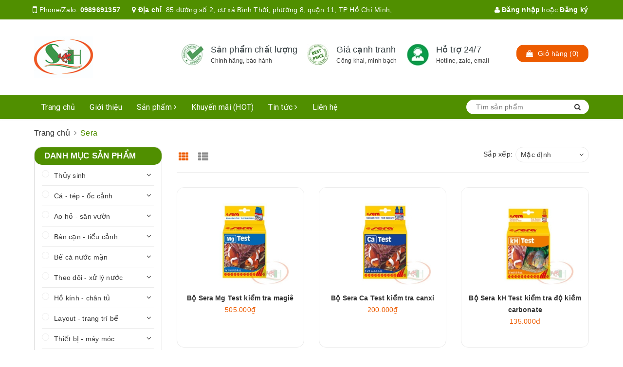

--- FILE ---
content_type: text/html; charset=utf-8
request_url: https://shrimphome.vn/sera
body_size: 65828
content:
<!DOCTYPE html>
<html lang="vi">
	<head>

	
		<meta charset="UTF-8" /> 
		<meta name="viewport" content="width=device-width, initial-scale=1, maximum-scale=1">			
		<title>
			Sera
			
			
						
		</title>


		<!-- ================= Page description ================== -->
		<meta name="description" content="Các sản phẩm được sản xuất bởi Sera - thương hiệu tiếng tăm của Đức">
		<!-- ================= Meta ================== -->
		<meta name="keywords" content="Sera, Shrimp Home, shrimphome.vn"/>
		<link rel="canonical" href="https://shrimphome.vn/sera"/>
		<meta name='revisit-after' content='1 days' />
		<meta name="robots" content="noodp,index,follow" />
		<!-- ================= Favicon ================== -->
		
		<link rel="icon" href="//bizweb.dktcdn.net/100/347/239/themes/708566/assets/favicon.png?1762051750851" type="image/x-icon" />
		
		<!-- Facebook Open Graph meta tags -->
		

	<meta property="og:type" content="website">
	<meta property="og:title" content="Sera">
	<meta property="og:image" content="http://bizweb.dktcdn.net/100/347/239/themes/708566/assets/logo.png?1762051750851">
	<meta property="og:image:secure_url" content="https://bizweb.dktcdn.net/100/347/239/themes/708566/assets/logo.png?1762051750851">

<meta property="og:description" content="Các sản phẩm được sản xuất bởi Sera - thương hiệu tiếng tăm của Đức">
<meta property="og:url" content="https://shrimphome.vn/sera">
<meta property="og:site_name" content="Shrimp Home">		
		<meta name="twitter:card" content="Shrimp Home">
<meta name="twitter:site" content="Shrimp Home">
<meta name="twitter:creator" content="Shrimp Home">
<meta name="twitter:url" content="Shrimp Home">
<meta name="twitter:title" content="Shrimp Home">
<meta name="twitter:description" content="Shrimp Home">
<meta name="twitter:image" content="https://bizweb.dktcdn.net/100/347/239/themes/708566/assets/logo.png?1663602167935">
<meta name="twitter:image:width" content="500">
<meta name="twitter:image:height" content="300">	
		<!-- ================= Fonts ================== -->
		
		<link rel="stylesheet" href="https://cdn.linearicons.com/free/1.0.0/icon-font.min.css">
		<link href="https://fonts.googleapis.com/css?family=Roboto:300,300i,400,400i,500,500i,700,700i&amp;subset=vietnamese" rel="stylesheet">
		<link rel="stylesheet" href="//maxcdn.bootstrapcdn.com/font-awesome/4.5.0/css/font-awesome.min.css">
		<!-- Plugin CSS -->			
		<link href="//bizweb.dktcdn.net/100/347/239/themes/708566/assets/plugin.scss.css?1762051750851" rel="stylesheet" type="text/css" media="all" />
		
		<!-- Build Main CSS -->								

		<link href="//bizweb.dktcdn.net/100/347/239/themes/708566/assets/base.scss.css?1762051750851" rel="stylesheet" type="text/css" media="all" />		
		<link href="//bizweb.dktcdn.net/100/347/239/themes/708566/assets/style.scss.css?1762051750851" rel="stylesheet" type="text/css" media="all" />				
		<link href="//bizweb.dktcdn.net/100/347/239/themes/708566/assets/module.scss.css?1762051750851" rel="stylesheet" type="text/css" media="all" />
		<link href="//bizweb.dktcdn.net/100/347/239/themes/708566/assets/responsive.scss.css?1762051750851" rel="stylesheet" type="text/css" media="all" />

		<link href="//bizweb.dktcdn.net/100/347/239/themes/708566/assets/jquery-verticalcarousel.css?1762051750851" rel="stylesheet" type="text/css" media="all" />

		<!-- Theme Main CSS -->
		<link href="//bizweb.dktcdn.net/100/347/239/themes/708566/assets/bootstrap-theme.css?1762051750851" rel="stylesheet" type="text/css" media="all" />		
		<link href="//bizweb.dktcdn.net/100/347/239/themes/708566/assets/style-theme.scss.css?1762051750851" rel="stylesheet" type="text/css" media="all" />
		<link href="//bizweb.dktcdn.net/100/347/239/themes/708566/assets/responsive-update.scss.css?1762051750851" rel="stylesheet" type="text/css" media="all" />
		<!-- Header JS -->	
		<script>
/*! jQuery v2.2.3 | (c) jQuery Foundation | jquery.org/license */ 
!function(a,b){"object"==typeof module&&"object"==typeof module.exports?module.exports=a.document?b(a,!0):function(a){if(!a.document)throw new Error("jQuery requires a window with a document");return b(a)}:b(a)}("undefined"!=typeof window?window:this,function(a,b){var c=[],d=a.document,e=c.slice,f=c.concat,g=c.push,h=c.indexOf,i={},j=i.toString,k=i.hasOwnProperty,l={},m="2.2.3",n=function(a,b){return new n.fn.init(a,b)},o=/^[\s\uFEFF\xA0]+|[\s\uFEFF\xA0]+$/g,p=/^-ms-/,q=/-([\da-z])/gi,r=function(a,b){return b.toUpperCase()};n.fn=n.prototype={jquery:m,constructor:n,selector:"",length:0,toArray:function(){return e.call(this)},get:function(a){return null!=a?0>a?this[a+this.length]:this[a]:e.call(this)},pushStack:function(a){var b=n.merge(this.constructor(),a);return b.prevObject=this,b.context=this.context,b},each:function(a){return n.each(this,a)},map:function(a){return this.pushStack(n.map(this,function(b,c){return a.call(b,c,b)}))},slice:function(){return this.pushStack(e.apply(this,arguments))},first:function(){return this.eq(0)},last:function(){return this.eq(-1)},eq:function(a){var b=this.length,c=+a+(0>a?b:0);return this.pushStack(c>=0&&b>c?[this[c]]:[])},end:function(){return this.prevObject||this.constructor()},push:g,sort:c.sort,splice:c.splice},n.extend=n.fn.extend=function(){var a,b,c,d,e,f,g=arguments[0]||{},h=1,i=arguments.length,j=!1;for("boolean"==typeof g&&(j=g,g=arguments[h]||{},h++),"object"==typeof g||n.isFunction(g)||(g={}),h===i&&(g=this,h--);i>h;h++)if(null!=(a=arguments[h]))for(b in a)c=g[b],d=a[b],g!==d&&(j&&d&&(n.isPlainObject(d)||(e=n.isArray(d)))?(e?(e=!1,f=c&&n.isArray(c)?c:[]):f=c&&n.isPlainObject(c)?c:{},g[b]=n.extend(j,f,d)):void 0!==d&&(g[b]=d));return g},n.extend({expando:"jQuery"+(m+Math.random()).replace(/\D/g,""),isReady:!0,error:function(a){throw new Error(a)},noop:function(){},isFunction:function(a){return"function"===n.type(a)},isArray:Array.isArray,isWindow:function(a){return null!=a&&a===a.window},isNumeric:function(a){var b=a&&a.toString();return!n.isArray(a)&&b-parseFloat(b)+1>=0},isPlainObject:function(a){var b;if("object"!==n.type(a)||a.nodeType||n.isWindow(a))return!1;if(a.constructor&&!k.call(a,"constructor")&&!k.call(a.constructor.prototype||{},"isPrototypeOf"))return!1;for(b in a);return void 0===b||k.call(a,b)},isEmptyObject:function(a){var b;for(b in a)return!1;return!0},type:function(a){return null==a?a+"":"object"==typeof a||"function"==typeof a?i[j.call(a)]||"object":typeof a},globalEval:function(a){var b,c=eval;a=n.trim(a),a&&(1===a.indexOf("use strict")?(b=d.createElement("script"),b.text=a,d.head.appendChild(b).parentNode.removeChild(b)):c(a))},camelCase:function(a){return a.replace(p,"ms-").replace(q,r)},nodeName:function(a,b){return a.nodeName&&a.nodeName.toLowerCase()===b.toLowerCase()},each:function(a,b){var c,d=0;if(s(a)){for(c=a.length;c>d;d++)if(b.call(a[d],d,a[d])===!1)break}else for(d in a)if(b.call(a[d],d,a[d])===!1)break;return a},trim:function(a){return null==a?"":(a+"").replace(o,"")},makeArray:function(a,b){var c=b||[];return null!=a&&(s(Object(a))?n.merge(c,"string"==typeof a?[a]:a):g.call(c,a)),c},inArray:function(a,b,c){return null==b?-1:h.call(b,a,c)},merge:function(a,b){for(var c=+b.length,d=0,e=a.length;c>d;d++)a[e++]=b[d];return a.length=e,a},grep:function(a,b,c){for(var d,e=[],f=0,g=a.length,h=!c;g>f;f++)d=!b(a[f],f),d!==h&&e.push(a[f]);return e},map:function(a,b,c){var d,e,g=0,h=[];if(s(a))for(d=a.length;d>g;g++)e=b(a[g],g,c),null!=e&&h.push(e);else for(g in a)e=b(a[g],g,c),null!=e&&h.push(e);return f.apply([],h)},guid:1,proxy:function(a,b){var c,d,f;return"string"==typeof b&&(c=a[b],b=a,a=c),n.isFunction(a)?(d=e.call(arguments,2),f=function(){return a.apply(b||this,d.concat(e.call(arguments)))},f.guid=a.guid=a.guid||n.guid++,f):void 0},now:Date.now,support:l}),"function"==typeof Symbol&&(n.fn[Symbol.iterator]=c[Symbol.iterator]),n.each("Boolean Number String Function Array Date RegExp Object Error Symbol".split(" "),function(a,b){i["[object "+b+"]"]=b.toLowerCase()});function s(a){var b=!!a&&"length"in a&&a.length,c=n.type(a);return"function"===c||n.isWindow(a)?!1:"array"===c||0===b||"number"==typeof b&&b>0&&b-1 in a}var t=function(a){var b,c,d,e,f,g,h,i,j,k,l,m,n,o,p,q,r,s,t,u="sizzle"+1*new Date,v=a.document,w=0,x=0,y=ga(),z=ga(),A=ga(),B=function(a,b){return a===b&&(l=!0),0},C=1<<31,D={}.hasOwnProperty,E=[],F=E.pop,G=E.push,H=E.push,I=E.slice,J=function(a,b){for(var c=0,d=a.length;d>c;c++)if(a[c]===b)return c;return-1},K="checked|selected|async|autofocus|autoplay|controls|defer|disabled|hidden|ismap|loop|multiple|open|readonly|required|scoped",L="[\\x20\\t\\r\\n\\f]",M="(?:\\\\.|[\\w-]|[^\\x00-\\xa0])+",N="\\["+L+"*("+M+")(?:"+L+"*([*^$|!~]?=)"+L+"*(?:'((?:\\\\.|[^\\\\'])*)'|\"((?:\\\\.|[^\\\\\"])*)\"|("+M+"))|)"+L+"*\\]",O=":("+M+")(?:\\((('((?:\\\\.|[^\\\\'])*)'|\"((?:\\\\.|[^\\\\\"])*)\")|((?:\\\\.|[^\\\\()[\\]]|"+N+")*)|.*)\\)|)",P=new RegExp(L+"+","g"),Q=new RegExp("^"+L+"+|((?:^|[^\\\\])(?:\\\\.)*)"+L+"+$","g"),R=new RegExp("^"+L+"*,"+L+"*"),S=new RegExp("^"+L+"*([>+~]|"+L+")"+L+"*"),T=new RegExp("="+L+"*([^\\]'\"]*?)"+L+"*\\]","g"),U=new RegExp(O),V=new RegExp("^"+M+"$"),W={ID:new RegExp("^#("+M+")"),CLASS:new RegExp("^\\.("+M+")"),TAG:new RegExp("^("+M+"|[*])"),ATTR:new RegExp("^"+N),PSEUDO:new RegExp("^"+O),CHILD:new RegExp("^:(only|first|last|nth|nth-last)-(child|of-type)(?:\\("+L+"*(even|odd|(([+-]|)(\\d*)n|)"+L+"*(?:([+-]|)"+L+"*(\\d+)|))"+L+"*\\)|)","i"),bool:new RegExp("^(?:"+K+")$","i"),needsContext:new RegExp("^"+L+"*[>+~]|:(even|odd|eq|gt|lt|nth|first|last)(?:\\("+L+"*((?:-\\d)?\\d*)"+L+"*\\)|)(?=[^-]|$)","i")},X=/^(?:input|select|textarea|button)$/i,Y=/^h\d$/i,Z=/^[^{]+\{\s*\[native \w/,$=/^(?:#([\w-]+)|(\w+)|\.([\w-]+))$/,_=/[+~]/,aa=/'|\\/g,ba=new RegExp("\\\\([\\da-f]{1,6}"+L+"?|("+L+")|.)","ig"),ca=function(a,b,c){var d="0x"+b-65536;return d!==d||c?b:0>d?String.fromCharCode(d+65536):String.fromCharCode(d>>10|55296,1023&d|56320)},da=function(){m()};try{H.apply(E=I.call(v.childNodes),v.childNodes),E[v.childNodes.length].nodeType}catch(ea){H={apply:E.length?function(a,b){G.apply(a,I.call(b))}:function(a,b){var c=a.length,d=0;while(a[c++]=b[d++]);a.length=c-1}}}function fa(a,b,d,e){var f,h,j,k,l,o,r,s,w=b&&b.ownerDocument,x=b?b.nodeType:9;if(d=d||[],"string"!=typeof a||!a||1!==x&&9!==x&&11!==x)return d;if(!e&&((b?b.ownerDocument||b:v)!==n&&m(b),b=b||n,p)){if(11!==x&&(o=$.exec(a)))if(f=o[1]){if(9===x){if(!(j=b.getElementById(f)))return d;if(j.id===f)return d.push(j),d}else if(w&&(j=w.getElementById(f))&&t(b,j)&&j.id===f)return d.push(j),d}else{if(o[2])return H.apply(d,b.getElementsByTagName(a)),d;if((f=o[3])&&c.getElementsByClassName&&b.getElementsByClassName)return H.apply(d,b.getElementsByClassName(f)),d}if(c.qsa&&!A[a+" "]&&(!q||!q.test(a))){if(1!==x)w=b,s=a;else if("object"!==b.nodeName.toLowerCase()){(k=b.getAttribute("id"))?k=k.replace(aa,"\\$&"):b.setAttribute("id",k=u),r=g(a),h=r.length,l=V.test(k)?"#"+k:"[id='"+k+"']";while(h--)r[h]=l+" "+qa(r[h]);s=r.join(","),w=_.test(a)&&oa(b.parentNode)||b}if(s)try{return H.apply(d,w.querySelectorAll(s)),d}catch(y){}finally{k===u&&b.removeAttribute("id")}}}return i(a.replace(Q,"$1"),b,d,e)}function ga(){var a=[];function b(c,e){return a.push(c+" ")>d.cacheLength&&delete b[a.shift()],b[c+" "]=e}return b}function ha(a){return a[u]=!0,a}function ia(a){var b=n.createElement("div");try{return!!a(b)}catch(c){return!1}finally{b.parentNode&&b.parentNode.removeChild(b),b=null}}function ja(a,b){var c=a.split("|"),e=c.length;while(e--)d.attrHandle[c[e]]=b}function ka(a,b){var c=b&&a,d=c&&1===a.nodeType&&1===b.nodeType&&(~b.sourceIndex||C)-(~a.sourceIndex||C);if(d)return d;if(c)while(c=c.nextSibling)if(c===b)return-1;return a?1:-1}function la(a){return function(b){var c=b.nodeName.toLowerCase();return"input"===c&&b.type===a}}function ma(a){return function(b){var c=b.nodeName.toLowerCase();return("input"===c||"button"===c)&&b.type===a}}function na(a){return ha(function(b){return b=+b,ha(function(c,d){var e,f=a([],c.length,b),g=f.length;while(g--)c[e=f[g]]&&(c[e]=!(d[e]=c[e]))})})}function oa(a){return a&&"undefined"!=typeof a.getElementsByTagName&&a}c=fa.support={},f=fa.isXML=function(a){var b=a&&(a.ownerDocument||a).documentElement;return b?"HTML"!==b.nodeName:!1},m=fa.setDocument=function(a){var b,e,g=a?a.ownerDocument||a:v;return g!==n&&9===g.nodeType&&g.documentElement?(n=g,o=n.documentElement,p=!f(n),(e=n.defaultView)&&e.top!==e&&(e.addEventListener?e.addEventListener("unload",da,!1):e.attachEvent&&e.attachEvent("onunload",da)),c.attributes=ia(function(a){return a.className="i",!a.getAttribute("className")}),c.getElementsByTagName=ia(function(a){return a.appendChild(n.createComment("")),!a.getElementsByTagName("*").length}),c.getElementsByClassName=Z.test(n.getElementsByClassName),c.getById=ia(function(a){return o.appendChild(a).id=u,!n.getElementsByName||!n.getElementsByName(u).length}),c.getById?(d.find.ID=function(a,b){if("undefined"!=typeof b.getElementById&&p){var c=b.getElementById(a);return c?[c]:[]}},d.filter.ID=function(a){var b=a.replace(ba,ca);return function(a){return a.getAttribute("id")===b}}):(delete d.find.ID,d.filter.ID=function(a){var b=a.replace(ba,ca);return function(a){var c="undefined"!=typeof a.getAttributeNode&&a.getAttributeNode("id");return c&&c.value===b}}),d.find.TAG=c.getElementsByTagName?function(a,b){return"undefined"!=typeof b.getElementsByTagName?b.getElementsByTagName(a):c.qsa?b.querySelectorAll(a):void 0}:function(a,b){var c,d=[],e=0,f=b.getElementsByTagName(a);if("*"===a){while(c=f[e++])1===c.nodeType&&d.push(c);return d}return f},d.find.CLASS=c.getElementsByClassName&&function(a,b){return"undefined"!=typeof b.getElementsByClassName&&p?b.getElementsByClassName(a):void 0},r=[],q=[],(c.qsa=Z.test(n.querySelectorAll))&&(ia(function(a){o.appendChild(a).innerHTML="<a id='"+u+"'></a><select id='"+u+"-\r\\' msallowcapture=''><option selected=''></option></select>",a.querySelectorAll("[msallowcapture^='']").length&&q.push("[*^$]="+L+"*(?:''|\"\")"),a.querySelectorAll("[selected]").length||q.push("\\["+L+"*(?:value|"+K+")"),a.querySelectorAll("[id~="+u+"-]").length||q.push("~="),a.querySelectorAll(":checked").length||q.push(":checked"),a.querySelectorAll("a#"+u+"+*").length||q.push(".#.+[+~]")}),ia(function(a){var b=n.createElement("input");b.setAttribute("type","hidden"),a.appendChild(b).setAttribute("name","D"),a.querySelectorAll("[name=d]").length&&q.push("name"+L+"*[*^$|!~]?="),a.querySelectorAll(":enabled").length||q.push(":enabled",":disabled"),a.querySelectorAll("*,:x"),q.push(",.*:")})),(c.matchesSelector=Z.test(s=o.matches||o.webkitMatchesSelector||o.mozMatchesSelector||o.oMatchesSelector||o.msMatchesSelector))&&ia(function(a){c.disconnectedMatch=s.call(a,"div"),s.call(a,"[s!='']:x"),r.push("!=",O)}),q=q.length&&new RegExp(q.join("|")),r=r.length&&new RegExp(r.join("|")),b=Z.test(o.compareDocumentPosition),t=b||Z.test(o.contains)?function(a,b){var c=9===a.nodeType?a.documentElement:a,d=b&&b.parentNode;return a===d||!(!d||1!==d.nodeType||!(c.contains?c.contains(d):a.compareDocumentPosition&&16&a.compareDocumentPosition(d)))}:function(a,b){if(b)while(b=b.parentNode)if(b===a)return!0;return!1},B=b?function(a,b){if(a===b)return l=!0,0;var d=!a.compareDocumentPosition-!b.compareDocumentPosition;return d?d:(d=(a.ownerDocument||a)===(b.ownerDocument||b)?a.compareDocumentPosition(b):1,1&d||!c.sortDetached&&b.compareDocumentPosition(a)===d?a===n||a.ownerDocument===v&&t(v,a)?-1:b===n||b.ownerDocument===v&&t(v,b)?1:k?J(k,a)-J(k,b):0:4&d?-1:1)}:function(a,b){if(a===b)return l=!0,0;var c,d=0,e=a.parentNode,f=b.parentNode,g=[a],h=[b];if(!e||!f)return a===n?-1:b===n?1:e?-1:f?1:k?J(k,a)-J(k,b):0;if(e===f)return ka(a,b);c=a;while(c=c.parentNode)g.unshift(c);c=b;while(c=c.parentNode)h.unshift(c);while(g[d]===h[d])d++;return d?ka(g[d],h[d]):g[d]===v?-1:h[d]===v?1:0},n):n},fa.matches=function(a,b){return fa(a,null,null,b)},fa.matchesSelector=function(a,b){if((a.ownerDocument||a)!==n&&m(a),b=b.replace(T,"='$1']"),c.matchesSelector&&p&&!A[b+" "]&&(!r||!r.test(b))&&(!q||!q.test(b)))try{var d=s.call(a,b);if(d||c.disconnectedMatch||a.document&&11!==a.document.nodeType)return d}catch(e){}return fa(b,n,null,[a]).length>0},fa.contains=function(a,b){return(a.ownerDocument||a)!==n&&m(a),t(a,b)},fa.attr=function(a,b){(a.ownerDocument||a)!==n&&m(a);var e=d.attrHandle[b.toLowerCase()],f=e&&D.call(d.attrHandle,b.toLowerCase())?e(a,b,!p):void 0;return void 0!==f?f:c.attributes||!p?a.getAttribute(b):(f=a.getAttributeNode(b))&&f.specified?f.value:null},fa.error=function(a){throw new Error("Syntax error, unrecognized expression: "+a)},fa.uniqueSort=function(a){var b,d=[],e=0,f=0;if(l=!c.detectDuplicates,k=!c.sortStable&&a.slice(0),a.sort(B),l){while(b=a[f++])b===a[f]&&(e=d.push(f));while(e--)a.splice(d[e],1)}return k=null,a},e=fa.getText=function(a){var b,c="",d=0,f=a.nodeType;if(f){if(1===f||9===f||11===f){if("string"==typeof a.textContent)return a.textContent;for(a=a.firstChild;a;a=a.nextSibling)c+=e(a)}else if(3===f||4===f)return a.nodeValue}else while(b=a[d++])c+=e(b);return c},d=fa.selectors={cacheLength:50,createPseudo:ha,match:W,attrHandle:{},find:{},relative:{">":{dir:"parentNode",first:!0}," ":{dir:"parentNode"},"+":{dir:"previousSibling",first:!0},"~":{dir:"previousSibling"}},preFilter:{ATTR:function(a){return a[1]=a[1].replace(ba,ca),a[3]=(a[3]||a[4]||a[5]||"").replace(ba,ca),"~="===a[2]&&(a[3]=" "+a[3]+" "),a.slice(0,4)},CHILD:function(a){return a[1]=a[1].toLowerCase(),"nth"===a[1].slice(0,3)?(a[3]||fa.error(a[0]),a[4]=+(a[4]?a[5]+(a[6]||1):2*("even"===a[3]||"odd"===a[3])),a[5]=+(a[7]+a[8]||"odd"===a[3])):a[3]&&fa.error(a[0]),a},PSEUDO:function(a){var b,c=!a[6]&&a[2];return W.CHILD.test(a[0])?null:(a[3]?a[2]=a[4]||a[5]||"":c&&U.test(c)&&(b=g(c,!0))&&(b=c.indexOf(")",c.length-b)-c.length)&&(a[0]=a[0].slice(0,b),a[2]=c.slice(0,b)),a.slice(0,3))}},filter:{TAG:function(a){var b=a.replace(ba,ca).toLowerCase();return"*"===a?function(){return!0}:function(a){return a.nodeName&&a.nodeName.toLowerCase()===b}},CLASS:function(a){var b=y[a+" "];return b||(b=new RegExp("(^|"+L+")"+a+"("+L+"|$)"))&&y(a,function(a){return b.test("string"==typeof a.className&&a.className||"undefined"!=typeof a.getAttribute&&a.getAttribute("class")||"")})},ATTR:function(a,b,c){return function(d){var e=fa.attr(d,a);return null==e?"!="===b:b?(e+="","="===b?e===c:"!="===b?e!==c:"^="===b?c&&0===e.indexOf(c):"*="===b?c&&e.indexOf(c)>-1:"$="===b?c&&e.slice(-c.length)===c:"~="===b?(" "+e.replace(P," ")+" ").indexOf(c)>-1:"|="===b?e===c||e.slice(0,c.length+1)===c+"-":!1):!0}},CHILD:function(a,b,c,d,e){var f="nth"!==a.slice(0,3),g="last"!==a.slice(-4),h="of-type"===b;return 1===d&&0===e?function(a){return!!a.parentNode}:function(b,c,i){var j,k,l,m,n,o,p=f!==g?"nextSibling":"previousSibling",q=b.parentNode,r=h&&b.nodeName.toLowerCase(),s=!i&&!h,t=!1;if(q){if(f){while(p){m=b;while(m=m[p])if(h?m.nodeName.toLowerCase()===r:1===m.nodeType)return!1;o=p="only"===a&&!o&&"nextSibling"}return!0}if(o=[g?q.firstChild:q.lastChild],g&&s){m=q,l=m[u]||(m[u]={}),k=l[m.uniqueID]||(l[m.uniqueID]={}),j=k[a]||[],n=j[0]===w&&j[1],t=n&&j[2],m=n&&q.childNodes[n];while(m=++n&&m&&m[p]||(t=n=0)||o.pop())if(1===m.nodeType&&++t&&m===b){k[a]=[w,n,t];break}}else if(s&&(m=b,l=m[u]||(m[u]={}),k=l[m.uniqueID]||(l[m.uniqueID]={}),j=k[a]||[],n=j[0]===w&&j[1],t=n),t===!1)while(m=++n&&m&&m[p]||(t=n=0)||o.pop())if((h?m.nodeName.toLowerCase()===r:1===m.nodeType)&&++t&&(s&&(l=m[u]||(m[u]={}),k=l[m.uniqueID]||(l[m.uniqueID]={}),k[a]=[w,t]),m===b))break;return t-=e,t===d||t%d===0&&t/d>=0}}},PSEUDO:function(a,b){var c,e=d.pseudos[a]||d.setFilters[a.toLowerCase()]||fa.error("unsupported pseudo: "+a);return e[u]?e(b):e.length>1?(c=[a,a,"",b],d.setFilters.hasOwnProperty(a.toLowerCase())?ha(function(a,c){var d,f=e(a,b),g=f.length;while(g--)d=J(a,f[g]),a[d]=!(c[d]=f[g])}):function(a){return e(a,0,c)}):e}},pseudos:{not:ha(function(a){var b=[],c=[],d=h(a.replace(Q,"$1"));return d[u]?ha(function(a,b,c,e){var f,g=d(a,null,e,[]),h=a.length;while(h--)(f=g[h])&&(a[h]=!(b[h]=f))}):function(a,e,f){return b[0]=a,d(b,null,f,c),b[0]=null,!c.pop()}}),has:ha(function(a){return function(b){return fa(a,b).length>0}}),contains:ha(function(a){return a=a.replace(ba,ca),function(b){return(b.textContent||b.innerText||e(b)).indexOf(a)>-1}}),lang:ha(function(a){return V.test(a||"")||fa.error("unsupported lang: "+a),a=a.replace(ba,ca).toLowerCase(),function(b){var c;do if(c=p?b.lang:b.getAttribute("xml:lang")||b.getAttribute("lang"))return c=c.toLowerCase(),c===a||0===c.indexOf(a+"-");while((b=b.parentNode)&&1===b.nodeType);return!1}}),target:function(b){var c=a.location&&a.location.hash;return c&&c.slice(1)===b.id},root:function(a){return a===o},focus:function(a){return a===n.activeElement&&(!n.hasFocus||n.hasFocus())&&!!(a.type||a.href||~a.tabIndex)},enabled:function(a){return a.disabled===!1},disabled:function(a){return a.disabled===!0},checked:function(a){var b=a.nodeName.toLowerCase();return"input"===b&&!!a.checked||"option"===b&&!!a.selected},selected:function(a){return a.parentNode&&a.parentNode.selectedIndex,a.selected===!0},empty:function(a){for(a=a.firstChild;a;a=a.nextSibling)if(a.nodeType<6)return!1;return!0},parent:function(a){return!d.pseudos.empty(a)},header:function(a){return Y.test(a.nodeName)},input:function(a){return X.test(a.nodeName)},button:function(a){var b=a.nodeName.toLowerCase();return"input"===b&&"button"===a.type||"button"===b},text:function(a){var b;return"input"===a.nodeName.toLowerCase()&&"text"===a.type&&(null==(b=a.getAttribute("type"))||"text"===b.toLowerCase())},first:na(function(){return[0]}),last:na(function(a,b){return[b-1]}),eq:na(function(a,b,c){return[0>c?c+b:c]}),even:na(function(a,b){for(var c=0;b>c;c+=2)a.push(c);return a}),odd:na(function(a,b){for(var c=1;b>c;c+=2)a.push(c);return a}),lt:na(function(a,b,c){for(var d=0>c?c+b:c;--d>=0;)a.push(d);return a}),gt:na(function(a,b,c){for(var d=0>c?c+b:c;++d<b;)a.push(d);return a})}},d.pseudos.nth=d.pseudos.eq;for(b in{radio:!0,checkbox:!0,file:!0,password:!0,image:!0})d.pseudos[b]=la(b);for(b in{submit:!0,reset:!0})d.pseudos[b]=ma(b);function pa(){}pa.prototype=d.filters=d.pseudos,d.setFilters=new pa,g=fa.tokenize=function(a,b){var c,e,f,g,h,i,j,k=z[a+" "];if(k)return b?0:k.slice(0);h=a,i=[],j=d.preFilter;while(h){c&&!(e=R.exec(h))||(e&&(h=h.slice(e[0].length)||h),i.push(f=[])),c=!1,(e=S.exec(h))&&(c=e.shift(),f.push({value:c,type:e[0].replace(Q," ")}),h=h.slice(c.length));for(g in d.filter)!(e=W[g].exec(h))||j[g]&&!(e=j[g](e))||(c=e.shift(),f.push({value:c,type:g,matches:e}),h=h.slice(c.length));if(!c)break}return b?h.length:h?fa.error(a):z(a,i).slice(0)};function qa(a){for(var b=0,c=a.length,d="";c>b;b++)d+=a[b].value;return d}function ra(a,b,c){var d=b.dir,e=c&&"parentNode"===d,f=x++;return b.first?function(b,c,f){while(b=b[d])if(1===b.nodeType||e)return a(b,c,f)}:function(b,c,g){var h,i,j,k=[w,f];if(g){while(b=b[d])if((1===b.nodeType||e)&&a(b,c,g))return!0}else while(b=b[d])if(1===b.nodeType||e){if(j=b[u]||(b[u]={}),i=j[b.uniqueID]||(j[b.uniqueID]={}),(h=i[d])&&h[0]===w&&h[1]===f)return k[2]=h[2];if(i[d]=k,k[2]=a(b,c,g))return!0}}}function sa(a){return a.length>1?function(b,c,d){var e=a.length;while(e--)if(!a[e](b,c,d))return!1;return!0}:a[0]}function ta(a,b,c){for(var d=0,e=b.length;e>d;d++)fa(a,b[d],c);return c}function ua(a,b,c,d,e){for(var f,g=[],h=0,i=a.length,j=null!=b;i>h;h++)(f=a[h])&&(c&&!c(f,d,e)||(g.push(f),j&&b.push(h)));return g}function va(a,b,c,d,e,f){return d&&!d[u]&&(d=va(d)),e&&!e[u]&&(e=va(e,f)),ha(function(f,g,h,i){var j,k,l,m=[],n=[],o=g.length,p=f||ta(b||"*",h.nodeType?[h]:h,[]),q=!a||!f&&b?p:ua(p,m,a,h,i),r=c?e||(f?a:o||d)?[]:g:q;if(c&&c(q,r,h,i),d){j=ua(r,n),d(j,[],h,i),k=j.length;while(k--)(l=j[k])&&(r[n[k]]=!(q[n[k]]=l))}if(f){if(e||a){if(e){j=[],k=r.length;while(k--)(l=r[k])&&j.push(q[k]=l);e(null,r=[],j,i)}k=r.length;while(k--)(l=r[k])&&(j=e?J(f,l):m[k])>-1&&(f[j]=!(g[j]=l))}}else r=ua(r===g?r.splice(o,r.length):r),e?e(null,g,r,i):H.apply(g,r)})}function wa(a){for(var b,c,e,f=a.length,g=d.relative[a[0].type],h=g||d.relative[" "],i=g?1:0,k=ra(function(a){return a===b},h,!0),l=ra(function(a){return J(b,a)>-1},h,!0),m=[function(a,c,d){var e=!g&&(d||c!==j)||((b=c).nodeType?k(a,c,d):l(a,c,d));return b=null,e}];f>i;i++)if(c=d.relative[a[i].type])m=[ra(sa(m),c)];else{if(c=d.filter[a[i].type].apply(null,a[i].matches),c[u]){for(e=++i;f>e;e++)if(d.relative[a[e].type])break;return va(i>1&&sa(m),i>1&&qa(a.slice(0,i-1).concat({value:" "===a[i-2].type?"*":""})).replace(Q,"$1"),c,e>i&&wa(a.slice(i,e)),f>e&&wa(a=a.slice(e)),f>e&&qa(a))}m.push(c)}return sa(m)}function xa(a,b){var c=b.length>0,e=a.length>0,f=function(f,g,h,i,k){var l,o,q,r=0,s="0",t=f&&[],u=[],v=j,x=f||e&&d.find.TAG("*",k),y=w+=null==v?1:Math.random()||.1,z=x.length;for(k&&(j=g===n||g||k);s!==z&&null!=(l=x[s]);s++){if(e&&l){o=0,g||l.ownerDocument===n||(m(l),h=!p);while(q=a[o++])if(q(l,g||n,h)){i.push(l);break}k&&(w=y)}c&&((l=!q&&l)&&r--,f&&t.push(l))}if(r+=s,c&&s!==r){o=0;while(q=b[o++])q(t,u,g,h);if(f){if(r>0)while(s--)t[s]||u[s]||(u[s]=F.call(i));u=ua(u)}H.apply(i,u),k&&!f&&u.length>0&&r+b.length>1&&fa.uniqueSort(i)}return k&&(w=y,j=v),t};return c?ha(f):f}return h=fa.compile=function(a,b){var c,d=[],e=[],f=A[a+" "];if(!f){b||(b=g(a)),c=b.length;while(c--)f=wa(b[c]),f[u]?d.push(f):e.push(f);f=A(a,xa(e,d)),f.selector=a}return f},i=fa.select=function(a,b,e,f){var i,j,k,l,m,n="function"==typeof a&&a,o=!f&&g(a=n.selector||a);if(e=e||[],1===o.length){if(j=o[0]=o[0].slice(0),j.length>2&&"ID"===(k=j[0]).type&&c.getById&&9===b.nodeType&&p&&d.relative[j[1].type]){if(b=(d.find.ID(k.matches[0].replace(ba,ca),b)||[])[0],!b)return e;n&&(b=b.parentNode),a=a.slice(j.shift().value.length)}i=W.needsContext.test(a)?0:j.length;while(i--){if(k=j[i],d.relative[l=k.type])break;if((m=d.find[l])&&(f=m(k.matches[0].replace(ba,ca),_.test(j[0].type)&&oa(b.parentNode)||b))){if(j.splice(i,1),a=f.length&&qa(j),!a)return H.apply(e,f),e;break}}}return(n||h(a,o))(f,b,!p,e,!b||_.test(a)&&oa(b.parentNode)||b),e},c.sortStable=u.split("").sort(B).join("")===u,c.detectDuplicates=!!l,m(),c.sortDetached=ia(function(a){return 1&a.compareDocumentPosition(n.createElement("div"))}),ia(function(a){return a.innerHTML="<a href='#'></a>","#"===a.firstChild.getAttribute("href")})||ja("type|href|height|width",function(a,b,c){return c?void 0:a.getAttribute(b,"type"===b.toLowerCase()?1:2)}),c.attributes&&ia(function(a){return a.innerHTML="<input/>",a.firstChild.setAttribute("value",""),""===a.firstChild.getAttribute("value")})||ja("value",function(a,b,c){return c||"input"!==a.nodeName.toLowerCase()?void 0:a.defaultValue}),ia(function(a){return null==a.getAttribute("disabled")})||ja(K,function(a,b,c){var d;return c?void 0:a[b]===!0?b.toLowerCase():(d=a.getAttributeNode(b))&&d.specified?d.value:null}),fa}(a);n.find=t,n.expr=t.selectors,n.expr[":"]=n.expr.pseudos,n.uniqueSort=n.unique=t.uniqueSort,n.text=t.getText,n.isXMLDoc=t.isXML,n.contains=t.contains;var u=function(a,b,c){var d=[],e=void 0!==c;while((a=a[b])&&9!==a.nodeType)if(1===a.nodeType){if(e&&n(a).is(c))break;d.push(a)}return d},v=function(a,b){for(var c=[];a;a=a.nextSibling)1===a.nodeType&&a!==b&&c.push(a);return c},w=n.expr.match.needsContext,x=/^<([\w-]+)\s*\/?>(?:<\/\1>|)$/,y=/^.[^:#\[\.,]*$/;function z(a,b,c){if(n.isFunction(b))return n.grep(a,function(a,d){return!!b.call(a,d,a)!==c});if(b.nodeType)return n.grep(a,function(a){return a===b!==c});if("string"==typeof b){if(y.test(b))return n.filter(b,a,c);b=n.filter(b,a)}return n.grep(a,function(a){return h.call(b,a)>-1!==c})}n.filter=function(a,b,c){var d=b[0];return c&&(a=":not("+a+")"),1===b.length&&1===d.nodeType?n.find.matchesSelector(d,a)?[d]:[]:n.find.matches(a,n.grep(b,function(a){return 1===a.nodeType}))},n.fn.extend({find:function(a){var b,c=this.length,d=[],e=this;if("string"!=typeof a)return this.pushStack(n(a).filter(function(){for(b=0;c>b;b++)if(n.contains(e[b],this))return!0}));for(b=0;c>b;b++)n.find(a,e[b],d);return d=this.pushStack(c>1?n.unique(d):d),d.selector=this.selector?this.selector+" "+a:a,d},filter:function(a){return this.pushStack(z(this,a||[],!1))},not:function(a){return this.pushStack(z(this,a||[],!0))},is:function(a){return!!z(this,"string"==typeof a&&w.test(a)?n(a):a||[],!1).length}});var A,B=/^(?:\s*(<[\w\W]+>)[^>]*|#([\w-]*))$/,C=n.fn.init=function(a,b,c){var e,f;if(!a)return this;if(c=c||A,"string"==typeof a){if(e="<"===a[0]&&">"===a[a.length-1]&&a.length>=3?[null,a,null]:B.exec(a),!e||!e[1]&&b)return!b||b.jquery?(b||c).find(a):this.constructor(b).find(a);if(e[1]){if(b=b instanceof n?b[0]:b,n.merge(this,n.parseHTML(e[1],b&&b.nodeType?b.ownerDocument||b:d,!0)),x.test(e[1])&&n.isPlainObject(b))for(e in b)n.isFunction(this[e])?this[e](b[e]):this.attr(e,b[e]);return this}return f=d.getElementById(e[2]),f&&f.parentNode&&(this.length=1,this[0]=f),this.context=d,this.selector=a,this}return a.nodeType?(this.context=this[0]=a,this.length=1,this):n.isFunction(a)?void 0!==c.ready?c.ready(a):a(n):(void 0!==a.selector&&(this.selector=a.selector,this.context=a.context),n.makeArray(a,this))};C.prototype=n.fn,A=n(d);var D=/^(?:parents|prev(?:Until|All))/,E={children:!0,contents:!0,next:!0,prev:!0};n.fn.extend({has:function(a){var b=n(a,this),c=b.length;return this.filter(function(){for(var a=0;c>a;a++)if(n.contains(this,b[a]))return!0})},closest:function(a,b){for(var c,d=0,e=this.length,f=[],g=w.test(a)||"string"!=typeof a?n(a,b||this.context):0;e>d;d++)for(c=this[d];c&&c!==b;c=c.parentNode)if(c.nodeType<11&&(g?g.index(c)>-1:1===c.nodeType&&n.find.matchesSelector(c,a))){f.push(c);break}return this.pushStack(f.length>1?n.uniqueSort(f):f)},index:function(a){return a?"string"==typeof a?h.call(n(a),this[0]):h.call(this,a.jquery?a[0]:a):this[0]&&this[0].parentNode?this.first().prevAll().length:-1},add:function(a,b){return this.pushStack(n.uniqueSort(n.merge(this.get(),n(a,b))))},addBack:function(a){return this.add(null==a?this.prevObject:this.prevObject.filter(a))}});function F(a,b){while((a=a[b])&&1!==a.nodeType);return a}n.each({parent:function(a){var b=a.parentNode;return b&&11!==b.nodeType?b:null},parents:function(a){return u(a,"parentNode")},parentsUntil:function(a,b,c){return u(a,"parentNode",c)},next:function(a){return F(a,"nextSibling")},prev:function(a){return F(a,"previousSibling")},nextAll:function(a){return u(a,"nextSibling")},prevAll:function(a){return u(a,"previousSibling")},nextUntil:function(a,b,c){return u(a,"nextSibling",c)},prevUntil:function(a,b,c){return u(a,"previousSibling",c)},siblings:function(a){return v((a.parentNode||{}).firstChild,a)},children:function(a){return v(a.firstChild)},contents:function(a){return a.contentDocument||n.merge([],a.childNodes)}},function(a,b){n.fn[a]=function(c,d){var e=n.map(this,b,c);return"Until"!==a.slice(-5)&&(d=c),d&&"string"==typeof d&&(e=n.filter(d,e)),this.length>1&&(E[a]||n.uniqueSort(e),D.test(a)&&e.reverse()),this.pushStack(e)}});var G=/\S+/g;function H(a){var b={};return n.each(a.match(G)||[],function(a,c){b[c]=!0}),b}n.Callbacks=function(a){a="string"==typeof a?H(a):n.extend({},a);var b,c,d,e,f=[],g=[],h=-1,i=function(){for(e=a.once,d=b=!0;g.length;h=-1){c=g.shift();while(++h<f.length)f[h].apply(c[0],c[1])===!1&&a.stopOnFalse&&(h=f.length,c=!1)}a.memory||(c=!1),b=!1,e&&(f=c?[]:"")},j={add:function(){return f&&(c&&!b&&(h=f.length-1,g.push(c)),function d(b){n.each(b,function(b,c){n.isFunction(c)?a.unique&&j.has(c)||f.push(c):c&&c.length&&"string"!==n.type(c)&&d(c)})}(arguments),c&&!b&&i()),this},remove:function(){return n.each(arguments,function(a,b){var c;while((c=n.inArray(b,f,c))>-1)f.splice(c,1),h>=c&&h--}),this},has:function(a){return a?n.inArray(a,f)>-1:f.length>0},empty:function(){return f&&(f=[]),this},disable:function(){return e=g=[],f=c="",this},disabled:function(){return!f},lock:function(){return e=g=[],c||(f=c=""),this},locked:function(){return!!e},fireWith:function(a,c){return e||(c=c||[],c=[a,c.slice?c.slice():c],g.push(c),b||i()),this},fire:function(){return j.fireWith(this,arguments),this},fired:function(){return!!d}};return j},n.extend({Deferred:function(a){var b=[["resolve","done",n.Callbacks("once memory"),"resolved"],["reject","fail",n.Callbacks("once memory"),"rejected"],["notify","progress",n.Callbacks("memory")]],c="pending",d={state:function(){return c},always:function(){return e.done(arguments).fail(arguments),this},then:function(){var a=arguments;return n.Deferred(function(c){n.each(b,function(b,f){var g=n.isFunction(a[b])&&a[b];e[f[1]](function(){var a=g&&g.apply(this,arguments);a&&n.isFunction(a.promise)?a.promise().progress(c.notify).done(c.resolve).fail(c.reject):c[f[0]+"With"](this===d?c.promise():this,g?[a]:arguments)})}),a=null}).promise()},promise:function(a){return null!=a?n.extend(a,d):d}},e={};return d.pipe=d.then,n.each(b,function(a,f){var g=f[2],h=f[3];d[f[1]]=g.add,h&&g.add(function(){c=h},b[1^a][2].disable,b[2][2].lock),e[f[0]]=function(){return e[f[0]+"With"](this===e?d:this,arguments),this},e[f[0]+"With"]=g.fireWith}),d.promise(e),a&&a.call(e,e),e},when:function(a){var b=0,c=e.call(arguments),d=c.length,f=1!==d||a&&n.isFunction(a.promise)?d:0,g=1===f?a:n.Deferred(),h=function(a,b,c){return function(d){b[a]=this,c[a]=arguments.length>1?e.call(arguments):d,c===i?g.notifyWith(b,c):--f||g.resolveWith(b,c)}},i,j,k;if(d>1)for(i=new Array(d),j=new Array(d),k=new Array(d);d>b;b++)c[b]&&n.isFunction(c[b].promise)?c[b].promise().progress(h(b,j,i)).done(h(b,k,c)).fail(g.reject):--f;return f||g.resolveWith(k,c),g.promise()}});var I;n.fn.ready=function(a){return n.ready.promise().done(a),this},n.extend({isReady:!1,readyWait:1,holdReady:function(a){a?n.readyWait++:n.ready(!0)},ready:function(a){(a===!0?--n.readyWait:n.isReady)||(n.isReady=!0,a!==!0&&--n.readyWait>0||(I.resolveWith(d,[n]),n.fn.triggerHandler&&(n(d).triggerHandler("ready"),n(d).off("ready"))))}});function J(){d.removeEventListener("DOMContentLoaded",J),a.removeEventListener("load",J),n.ready()}n.ready.promise=function(b){return I||(I=n.Deferred(),"complete"===d.readyState||"loading"!==d.readyState&&!d.documentElement.doScroll?a.setTimeout(n.ready):(d.addEventListener("DOMContentLoaded",J),a.addEventListener("load",J))),I.promise(b)},n.ready.promise();var K=function(a,b,c,d,e,f,g){var h=0,i=a.length,j=null==c;if("object"===n.type(c)){e=!0;for(h in c)K(a,b,h,c[h],!0,f,g)}else if(void 0!==d&&(e=!0,n.isFunction(d)||(g=!0),j&&(g?(b.call(a,d),b=null):(j=b,b=function(a,b,c){return j.call(n(a),c)})),b))for(;i>h;h++)b(a[h],c,g?d:d.call(a[h],h,b(a[h],c)));return e?a:j?b.call(a):i?b(a[0],c):f},L=function(a){return 1===a.nodeType||9===a.nodeType||!+a.nodeType};function M(){this.expando=n.expando+M.uid++}M.uid=1,M.prototype={register:function(a,b){var c=b||{};return a.nodeType?a[this.expando]=c:Object.defineProperty(a,this.expando,{value:c,writable:!0,configurable:!0}),a[this.expando]},cache:function(a){if(!L(a))return{};var b=a[this.expando];return b||(b={},L(a)&&(a.nodeType?a[this.expando]=b:Object.defineProperty(a,this.expando,{value:b,configurable:!0}))),b},set:function(a,b,c){var d,e=this.cache(a);if("string"==typeof b)e[b]=c;else for(d in b)e[d]=b[d];return e},get:function(a,b){return void 0===b?this.cache(a):a[this.expando]&&a[this.expando][b]},access:function(a,b,c){var d;return void 0===b||b&&"string"==typeof b&&void 0===c?(d=this.get(a,b),void 0!==d?d:this.get(a,n.camelCase(b))):(this.set(a,b,c),void 0!==c?c:b)},remove:function(a,b){var c,d,e,f=a[this.expando];if(void 0!==f){if(void 0===b)this.register(a);else{n.isArray(b)?d=b.concat(b.map(n.camelCase)):(e=n.camelCase(b),b in f?d=[b,e]:(d=e,d=d in f?[d]:d.match(G)||[])),c=d.length;while(c--)delete f[d[c]]}(void 0===b||n.isEmptyObject(f))&&(a.nodeType?a[this.expando]=void 0:delete a[this.expando])}},hasData:function(a){var b=a[this.expando];return void 0!==b&&!n.isEmptyObject(b)}};var N=new M,O=new M,P=/^(?:\{[\w\W]*\}|\[[\w\W]*\])$/,Q=/[A-Z]/g;function R(a,b,c){var d;if(void 0===c&&1===a.nodeType)if(d="data-"+b.replace(Q,"-$&").toLowerCase(),c=a.getAttribute(d),"string"==typeof c){try{c="true"===c?!0:"false"===c?!1:"null"===c?null:+c+""===c?+c:P.test(c)?n.parseJSON(c):c;
}catch(e){}O.set(a,b,c)}else c=void 0;return c}n.extend({hasData:function(a){return O.hasData(a)||N.hasData(a)},data:function(a,b,c){return O.access(a,b,c)},removeData:function(a,b){O.remove(a,b)},_data:function(a,b,c){return N.access(a,b,c)},_removeData:function(a,b){N.remove(a,b)}}),n.fn.extend({data:function(a,b){var c,d,e,f=this[0],g=f&&f.attributes;if(void 0===a){if(this.length&&(e=O.get(f),1===f.nodeType&&!N.get(f,"hasDataAttrs"))){c=g.length;while(c--)g[c]&&(d=g[c].name,0===d.indexOf("data-")&&(d=n.camelCase(d.slice(5)),R(f,d,e[d])));N.set(f,"hasDataAttrs",!0)}return e}return"object"==typeof a?this.each(function(){O.set(this,a)}):K(this,function(b){var c,d;if(f&&void 0===b){if(c=O.get(f,a)||O.get(f,a.replace(Q,"-$&").toLowerCase()),void 0!==c)return c;if(d=n.camelCase(a),c=O.get(f,d),void 0!==c)return c;if(c=R(f,d,void 0),void 0!==c)return c}else d=n.camelCase(a),this.each(function(){var c=O.get(this,d);O.set(this,d,b),a.indexOf("-")>-1&&void 0!==c&&O.set(this,a,b)})},null,b,arguments.length>1,null,!0)},removeData:function(a){return this.each(function(){O.remove(this,a)})}}),n.extend({queue:function(a,b,c){var d;return a?(b=(b||"fx")+"queue",d=N.get(a,b),c&&(!d||n.isArray(c)?d=N.access(a,b,n.makeArray(c)):d.push(c)),d||[]):void 0},dequeue:function(a,b){b=b||"fx";var c=n.queue(a,b),d=c.length,e=c.shift(),f=n._queueHooks(a,b),g=function(){n.dequeue(a,b)};"inprogress"===e&&(e=c.shift(),d--),e&&("fx"===b&&c.unshift("inprogress"),delete f.stop,e.call(a,g,f)),!d&&f&&f.empty.fire()},_queueHooks:function(a,b){var c=b+"queueHooks";return N.get(a,c)||N.access(a,c,{empty:n.Callbacks("once memory").add(function(){N.remove(a,[b+"queue",c])})})}}),n.fn.extend({queue:function(a,b){var c=2;return"string"!=typeof a&&(b=a,a="fx",c--),arguments.length<c?n.queue(this[0],a):void 0===b?this:this.each(function(){var c=n.queue(this,a,b);n._queueHooks(this,a),"fx"===a&&"inprogress"!==c[0]&&n.dequeue(this,a)})},dequeue:function(a){return this.each(function(){n.dequeue(this,a)})},clearQueue:function(a){return this.queue(a||"fx",[])},promise:function(a,b){var c,d=1,e=n.Deferred(),f=this,g=this.length,h=function(){--d||e.resolveWith(f,[f])};"string"!=typeof a&&(b=a,a=void 0),a=a||"fx";while(g--)c=N.get(f[g],a+"queueHooks"),c&&c.empty&&(d++,c.empty.add(h));return h(),e.promise(b)}});var S=/[+-]?(?:\d*\.|)\d+(?:[eE][+-]?\d+|)/.source,T=new RegExp("^(?:([+-])=|)("+S+")([a-z%]*)$","i"),U=["Top","Right","Bottom","Left"],V=function(a,b){return a=b||a,"none"===n.css(a,"display")||!n.contains(a.ownerDocument,a)};function W(a,b,c,d){var e,f=1,g=20,h=d?function(){return d.cur()}:function(){return n.css(a,b,"")},i=h(),j=c&&c[3]||(n.cssNumber[b]?"":"px"),k=(n.cssNumber[b]||"px"!==j&&+i)&&T.exec(n.css(a,b));if(k&&k[3]!==j){j=j||k[3],c=c||[],k=+i||1;do f=f||".5",k/=f,n.style(a,b,k+j);while(f!==(f=h()/i)&&1!==f&&--g)}return c&&(k=+k||+i||0,e=c[1]?k+(c[1]+1)*c[2]:+c[2],d&&(d.unit=j,d.start=k,d.end=e)),e}var X=/^(?:checkbox|radio)$/i,Y=/<([\w:-]+)/,Z=/^$|\/(?:java|ecma)script/i,$={option:[1,"<select multiple='multiple'>","</select>"],thead:[1,"<table>","</table>"],col:[2,"<table><colgroup>","</colgroup></table>"],tr:[2,"<table><tbody>","</tbody></table>"],td:[3,"<table><tbody><tr>","</tr></tbody></table>"],_default:[0,"",""]};$.optgroup=$.option,$.tbody=$.tfoot=$.colgroup=$.caption=$.thead,$.th=$.td;function _(a,b){var c="undefined"!=typeof a.getElementsByTagName?a.getElementsByTagName(b||"*"):"undefined"!=typeof a.querySelectorAll?a.querySelectorAll(b||"*"):[];return void 0===b||b&&n.nodeName(a,b)?n.merge([a],c):c}function aa(a,b){for(var c=0,d=a.length;d>c;c++)N.set(a[c],"globalEval",!b||N.get(b[c],"globalEval"))}var ba=/<|&#?\w+;/;function ca(a,b,c,d,e){for(var f,g,h,i,j,k,l=b.createDocumentFragment(),m=[],o=0,p=a.length;p>o;o++)if(f=a[o],f||0===f)if("object"===n.type(f))n.merge(m,f.nodeType?[f]:f);else if(ba.test(f)){g=g||l.appendChild(b.createElement("div")),h=(Y.exec(f)||["",""])[1].toLowerCase(),i=$[h]||$._default,g.innerHTML=i[1]+n.htmlPrefilter(f)+i[2],k=i[0];while(k--)g=g.lastChild;n.merge(m,g.childNodes),g=l.firstChild,g.textContent=""}else m.push(b.createTextNode(f));l.textContent="",o=0;while(f=m[o++])if(d&&n.inArray(f,d)>-1)e&&e.push(f);else if(j=n.contains(f.ownerDocument,f),g=_(l.appendChild(f),"script"),j&&aa(g),c){k=0;while(f=g[k++])Z.test(f.type||"")&&c.push(f)}return l}!function(){var a=d.createDocumentFragment(),b=a.appendChild(d.createElement("div")),c=d.createElement("input");c.setAttribute("type","radio"),c.setAttribute("checked","checked"),c.setAttribute("name","t"),b.appendChild(c),l.checkClone=b.cloneNode(!0).cloneNode(!0).lastChild.checked,b.innerHTML="<textarea>x</textarea>",l.noCloneChecked=!!b.cloneNode(!0).lastChild.defaultValue}();var da=/^key/,ea=/^(?:mouse|pointer|contextmenu|drag|drop)|click/,fa=/^([^.]*)(?:\.(.+)|)/;function ga(){return!0}function ha(){return!1}function ia(){try{return d.activeElement}catch(a){}}function ja(a,b,c,d,e,f){var g,h;if("object"==typeof b){"string"!=typeof c&&(d=d||c,c=void 0);for(h in b)ja(a,h,c,d,b[h],f);return a}if(null==d&&null==e?(e=c,d=c=void 0):null==e&&("string"==typeof c?(e=d,d=void 0):(e=d,d=c,c=void 0)),e===!1)e=ha;else if(!e)return a;return 1===f&&(g=e,e=function(a){return n().off(a),g.apply(this,arguments)},e.guid=g.guid||(g.guid=n.guid++)),a.each(function(){n.event.add(this,b,e,d,c)})}n.event={global:{},add:function(a,b,c,d,e){var f,g,h,i,j,k,l,m,o,p,q,r=N.get(a);if(r){c.handler&&(f=c,c=f.handler,e=f.selector),c.guid||(c.guid=n.guid++),(i=r.events)||(i=r.events={}),(g=r.handle)||(g=r.handle=function(b){return"undefined"!=typeof n&&n.event.triggered!==b.type?n.event.dispatch.apply(a,arguments):void 0}),b=(b||"").match(G)||[""],j=b.length;while(j--)h=fa.exec(b[j])||[],o=q=h[1],p=(h[2]||"").split(".").sort(),o&&(l=n.event.special[o]||{},o=(e?l.delegateType:l.bindType)||o,l=n.event.special[o]||{},k=n.extend({type:o,origType:q,data:d,handler:c,guid:c.guid,selector:e,needsContext:e&&n.expr.match.needsContext.test(e),namespace:p.join(".")},f),(m=i[o])||(m=i[o]=[],m.delegateCount=0,l.setup&&l.setup.call(a,d,p,g)!==!1||a.addEventListener&&a.addEventListener(o,g)),l.add&&(l.add.call(a,k),k.handler.guid||(k.handler.guid=c.guid)),e?m.splice(m.delegateCount++,0,k):m.push(k),n.event.global[o]=!0)}},remove:function(a,b,c,d,e){var f,g,h,i,j,k,l,m,o,p,q,r=N.hasData(a)&&N.get(a);if(r&&(i=r.events)){b=(b||"").match(G)||[""],j=b.length;while(j--)if(h=fa.exec(b[j])||[],o=q=h[1],p=(h[2]||"").split(".").sort(),o){l=n.event.special[o]||{},o=(d?l.delegateType:l.bindType)||o,m=i[o]||[],h=h[2]&&new RegExp("(^|\\.)"+p.join("\\.(?:.*\\.|)")+"(\\.|$)"),g=f=m.length;while(f--)k=m[f],!e&&q!==k.origType||c&&c.guid!==k.guid||h&&!h.test(k.namespace)||d&&d!==k.selector&&("**"!==d||!k.selector)||(m.splice(f,1),k.selector&&m.delegateCount--,l.remove&&l.remove.call(a,k));g&&!m.length&&(l.teardown&&l.teardown.call(a,p,r.handle)!==!1||n.removeEvent(a,o,r.handle),delete i[o])}else for(o in i)n.event.remove(a,o+b[j],c,d,!0);n.isEmptyObject(i)&&N.remove(a,"handle events")}},dispatch:function(a){a=n.event.fix(a);var b,c,d,f,g,h=[],i=e.call(arguments),j=(N.get(this,"events")||{})[a.type]||[],k=n.event.special[a.type]||{};if(i[0]=a,a.delegateTarget=this,!k.preDispatch||k.preDispatch.call(this,a)!==!1){h=n.event.handlers.call(this,a,j),b=0;while((f=h[b++])&&!a.isPropagationStopped()){a.currentTarget=f.elem,c=0;while((g=f.handlers[c++])&&!a.isImmediatePropagationStopped())a.rnamespace&&!a.rnamespace.test(g.namespace)||(a.handleObj=g,a.data=g.data,d=((n.event.special[g.origType]||{}).handle||g.handler).apply(f.elem,i),void 0!==d&&(a.result=d)===!1&&(a.preventDefault(),a.stopPropagation()))}return k.postDispatch&&k.postDispatch.call(this,a),a.result}},handlers:function(a,b){var c,d,e,f,g=[],h=b.delegateCount,i=a.target;if(h&&i.nodeType&&("click"!==a.type||isNaN(a.button)||a.button<1))for(;i!==this;i=i.parentNode||this)if(1===i.nodeType&&(i.disabled!==!0||"click"!==a.type)){for(d=[],c=0;h>c;c++)f=b[c],e=f.selector+" ",void 0===d[e]&&(d[e]=f.needsContext?n(e,this).index(i)>-1:n.find(e,this,null,[i]).length),d[e]&&d.push(f);d.length&&g.push({elem:i,handlers:d})}return h<b.length&&g.push({elem:this,handlers:b.slice(h)}),g},props:"altKey bubbles cancelable ctrlKey currentTarget detail eventPhase metaKey relatedTarget shiftKey target timeStamp view which".split(" "),fixHooks:{},keyHooks:{props:"char charCode key keyCode".split(" "),filter:function(a,b){return null==a.which&&(a.which=null!=b.charCode?b.charCode:b.keyCode),a}},mouseHooks:{props:"button buttons clientX clientY offsetX offsetY pageX pageY screenX screenY toElement".split(" "),filter:function(a,b){var c,e,f,g=b.button;return null==a.pageX&&null!=b.clientX&&(c=a.target.ownerDocument||d,e=c.documentElement,f=c.body,a.pageX=b.clientX+(e&&e.scrollLeft||f&&f.scrollLeft||0)-(e&&e.clientLeft||f&&f.clientLeft||0),a.pageY=b.clientY+(e&&e.scrollTop||f&&f.scrollTop||0)-(e&&e.clientTop||f&&f.clientTop||0)),a.which||void 0===g||(a.which=1&g?1:2&g?3:4&g?2:0),a}},fix:function(a){if(a[n.expando])return a;var b,c,e,f=a.type,g=a,h=this.fixHooks[f];h||(this.fixHooks[f]=h=ea.test(f)?this.mouseHooks:da.test(f)?this.keyHooks:{}),e=h.props?this.props.concat(h.props):this.props,a=new n.Event(g),b=e.length;while(b--)c=e[b],a[c]=g[c];return a.target||(a.target=d),3===a.target.nodeType&&(a.target=a.target.parentNode),h.filter?h.filter(a,g):a},special:{load:{noBubble:!0},focus:{trigger:function(){return this!==ia()&&this.focus?(this.focus(),!1):void 0},delegateType:"focusin"},blur:{trigger:function(){return this===ia()&&this.blur?(this.blur(),!1):void 0},delegateType:"focusout"},click:{trigger:function(){return"checkbox"===this.type&&this.click&&n.nodeName(this,"input")?(this.click(),!1):void 0},_default:function(a){return n.nodeName(a.target,"a")}},beforeunload:{postDispatch:function(a){void 0!==a.result&&a.originalEvent&&(a.originalEvent.returnValue=a.result)}}}},n.removeEvent=function(a,b,c){a.removeEventListener&&a.removeEventListener(b,c)},n.Event=function(a,b){return this instanceof n.Event?(a&&a.type?(this.originalEvent=a,this.type=a.type,this.isDefaultPrevented=a.defaultPrevented||void 0===a.defaultPrevented&&a.returnValue===!1?ga:ha):this.type=a,b&&n.extend(this,b),this.timeStamp=a&&a.timeStamp||n.now(),void(this[n.expando]=!0)):new n.Event(a,b)},n.Event.prototype={constructor:n.Event,isDefaultPrevented:ha,isPropagationStopped:ha,isImmediatePropagationStopped:ha,preventDefault:function(){var a=this.originalEvent;this.isDefaultPrevented=ga,a&&a.preventDefault()},stopPropagation:function(){var a=this.originalEvent;this.isPropagationStopped=ga,a&&a.stopPropagation()},stopImmediatePropagation:function(){var a=this.originalEvent;this.isImmediatePropagationStopped=ga,a&&a.stopImmediatePropagation(),this.stopPropagation()}},n.each({mouseenter:"mouseover",mouseleave:"mouseout",pointerenter:"pointerover",pointerleave:"pointerout"},function(a,b){n.event.special[a]={delegateType:b,bindType:b,handle:function(a){var c,d=this,e=a.relatedTarget,f=a.handleObj;return e&&(e===d||n.contains(d,e))||(a.type=f.origType,c=f.handler.apply(this,arguments),a.type=b),c}}}),n.fn.extend({on:function(a,b,c,d){return ja(this,a,b,c,d)},one:function(a,b,c,d){return ja(this,a,b,c,d,1)},off:function(a,b,c){var d,e;if(a&&a.preventDefault&&a.handleObj)return d=a.handleObj,n(a.delegateTarget).off(d.namespace?d.origType+"."+d.namespace:d.origType,d.selector,d.handler),this;if("object"==typeof a){for(e in a)this.off(e,b,a[e]);return this}return b!==!1&&"function"!=typeof b||(c=b,b=void 0),c===!1&&(c=ha),this.each(function(){n.event.remove(this,a,c,b)})}});var ka=/<(?!area|br|col|embed|hr|img|input|link|meta|param)(([\w:-]+)[^>]*)\/>/gi,la=/<script|<style|<link/i,ma=/checked\s*(?:[^=]|=\s*.checked.)/i,na=/^true\/(.*)/,oa=/^\s*<!(?:\[CDATA\[|--)|(?:\]\]|--)>\s*$/g;function pa(a,b){return n.nodeName(a,"table")&&n.nodeName(11!==b.nodeType?b:b.firstChild,"tr")?a.getElementsByTagName("tbody")[0]||a.appendChild(a.ownerDocument.createElement("tbody")):a}function qa(a){return a.type=(null!==a.getAttribute("type"))+"/"+a.type,a}function ra(a){var b=na.exec(a.type);return b?a.type=b[1]:a.removeAttribute("type"),a}function sa(a,b){var c,d,e,f,g,h,i,j;if(1===b.nodeType){if(N.hasData(a)&&(f=N.access(a),g=N.set(b,f),j=f.events)){delete g.handle,g.events={};for(e in j)for(c=0,d=j[e].length;d>c;c++)n.event.add(b,e,j[e][c])}O.hasData(a)&&(h=O.access(a),i=n.extend({},h),O.set(b,i))}}function ta(a,b){var c=b.nodeName.toLowerCase();"input"===c&&X.test(a.type)?b.checked=a.checked:"input"!==c&&"textarea"!==c||(b.defaultValue=a.defaultValue)}function ua(a,b,c,d){b=f.apply([],b);var e,g,h,i,j,k,m=0,o=a.length,p=o-1,q=b[0],r=n.isFunction(q);if(r||o>1&&"string"==typeof q&&!l.checkClone&&ma.test(q))return a.each(function(e){var f=a.eq(e);r&&(b[0]=q.call(this,e,f.html())),ua(f,b,c,d)});if(o&&(e=ca(b,a[0].ownerDocument,!1,a,d),g=e.firstChild,1===e.childNodes.length&&(e=g),g||d)){for(h=n.map(_(e,"script"),qa),i=h.length;o>m;m++)j=e,m!==p&&(j=n.clone(j,!0,!0),i&&n.merge(h,_(j,"script"))),c.call(a[m],j,m);if(i)for(k=h[h.length-1].ownerDocument,n.map(h,ra),m=0;i>m;m++)j=h[m],Z.test(j.type||"")&&!N.access(j,"globalEval")&&n.contains(k,j)&&(j.src?n._evalUrl&&n._evalUrl(j.src):n.globalEval(j.textContent.replace(oa,"")))}return a}function va(a,b,c){for(var d,e=b?n.filter(b,a):a,f=0;null!=(d=e[f]);f++)c||1!==d.nodeType||n.cleanData(_(d)),d.parentNode&&(c&&n.contains(d.ownerDocument,d)&&aa(_(d,"script")),d.parentNode.removeChild(d));return a}n.extend({htmlPrefilter:function(a){return a.replace(ka,"<$1></$2>")},clone:function(a,b,c){var d,e,f,g,h=a.cloneNode(!0),i=n.contains(a.ownerDocument,a);if(!(l.noCloneChecked||1!==a.nodeType&&11!==a.nodeType||n.isXMLDoc(a)))for(g=_(h),f=_(a),d=0,e=f.length;e>d;d++)ta(f[d],g[d]);if(b)if(c)for(f=f||_(a),g=g||_(h),d=0,e=f.length;e>d;d++)sa(f[d],g[d]);else sa(a,h);return g=_(h,"script"),g.length>0&&aa(g,!i&&_(a,"script")),h},cleanData:function(a){for(var b,c,d,e=n.event.special,f=0;void 0!==(c=a[f]);f++)if(L(c)){if(b=c[N.expando]){if(b.events)for(d in b.events)e[d]?n.event.remove(c,d):n.removeEvent(c,d,b.handle);c[N.expando]=void 0}c[O.expando]&&(c[O.expando]=void 0)}}}),n.fn.extend({domManip:ua,detach:function(a){return va(this,a,!0)},remove:function(a){return va(this,a)},text:function(a){return K(this,function(a){return void 0===a?n.text(this):this.empty().each(function(){1!==this.nodeType&&11!==this.nodeType&&9!==this.nodeType||(this.textContent=a)})},null,a,arguments.length)},append:function(){return ua(this,arguments,function(a){if(1===this.nodeType||11===this.nodeType||9===this.nodeType){var b=pa(this,a);b.appendChild(a)}})},prepend:function(){return ua(this,arguments,function(a){if(1===this.nodeType||11===this.nodeType||9===this.nodeType){var b=pa(this,a);b.insertBefore(a,b.firstChild)}})},before:function(){return ua(this,arguments,function(a){this.parentNode&&this.parentNode.insertBefore(a,this)})},after:function(){return ua(this,arguments,function(a){this.parentNode&&this.parentNode.insertBefore(a,this.nextSibling)})},empty:function(){for(var a,b=0;null!=(a=this[b]);b++)1===a.nodeType&&(n.cleanData(_(a,!1)),a.textContent="");return this},clone:function(a,b){return a=null==a?!1:a,b=null==b?a:b,this.map(function(){return n.clone(this,a,b)})},html:function(a){return K(this,function(a){var b=this[0]||{},c=0,d=this.length;if(void 0===a&&1===b.nodeType)return b.innerHTML;if("string"==typeof a&&!la.test(a)&&!$[(Y.exec(a)||["",""])[1].toLowerCase()]){a=n.htmlPrefilter(a);try{for(;d>c;c++)b=this[c]||{},1===b.nodeType&&(n.cleanData(_(b,!1)),b.innerHTML=a);b=0}catch(e){}}b&&this.empty().append(a)},null,a,arguments.length)},replaceWith:function(){var a=[];return ua(this,arguments,function(b){var c=this.parentNode;n.inArray(this,a)<0&&(n.cleanData(_(this)),c&&c.replaceChild(b,this))},a)}}),n.each({appendTo:"append",prependTo:"prepend",insertBefore:"before",insertAfter:"after",replaceAll:"replaceWith"},function(a,b){n.fn[a]=function(a){for(var c,d=[],e=n(a),f=e.length-1,h=0;f>=h;h++)c=h===f?this:this.clone(!0),n(e[h])[b](c),g.apply(d,c.get());return this.pushStack(d)}});var wa,xa={HTML:"block",BODY:"block"};function ya(a,b){var c=n(b.createElement(a)).appendTo(b.body),d=n.css(c[0],"display");return c.detach(),d}function za(a){var b=d,c=xa[a];return c||(c=ya(a,b),"none"!==c&&c||(wa=(wa||n("<iframe frameborder='0' width='0' height='0'/>")).appendTo(b.documentElement),b=wa[0].contentDocument,b.write(),b.close(),c=ya(a,b),wa.detach()),xa[a]=c),c}var Aa=/^margin/,Ba=new RegExp("^("+S+")(?!px)[a-z%]+$","i"),Ca=function(b){var c=b.ownerDocument.defaultView;return c&&c.opener||(c=a),c.getComputedStyle(b)},Da=function(a,b,c,d){var e,f,g={};for(f in b)g[f]=a.style[f],a.style[f]=b[f];e=c.apply(a,d||[]);for(f in b)a.style[f]=g[f];return e},Ea=d.documentElement;!function(){var b,c,e,f,g=d.createElement("div"),h=d.createElement("div");if(h.style){h.style.backgroundClip="content-box",h.cloneNode(!0).style.backgroundClip="",l.clearCloneStyle="content-box"===h.style.backgroundClip,g.style.cssText="border:0;width:8px;height:0;top:0;left:-9999px;padding:0;margin-top:1px;position:absolute",g.appendChild(h);function i(){h.style.cssText="-webkit-box-sizing:border-box;-moz-box-sizing:border-box;box-sizing:border-box;position:relative;display:block;margin:auto;border:1px;padding:1px;top:1%;width:50%",h.innerHTML="",Ea.appendChild(g);var d=a.getComputedStyle(h);b="1%"!==d.top,f="2px"===d.marginLeft,c="4px"===d.width,h.style.marginRight="50%",e="4px"===d.marginRight,Ea.removeChild(g)}n.extend(l,{pixelPosition:function(){return i(),b},boxSizingReliable:function(){return null==c&&i(),c},pixelMarginRight:function(){return null==c&&i(),e},reliableMarginLeft:function(){return null==c&&i(),f},reliableMarginRight:function(){var b,c=h.appendChild(d.createElement("div"));return c.style.cssText=h.style.cssText="-webkit-box-sizing:content-box;box-sizing:content-box;display:block;margin:0;border:0;padding:0",c.style.marginRight=c.style.width="0",h.style.width="1px",Ea.appendChild(g),b=!parseFloat(a.getComputedStyle(c).marginRight),Ea.removeChild(g),h.removeChild(c),b}})}}();function Fa(a,b,c){var d,e,f,g,h=a.style;return c=c||Ca(a),g=c?c.getPropertyValue(b)||c[b]:void 0,""!==g&&void 0!==g||n.contains(a.ownerDocument,a)||(g=n.style(a,b)),c&&!l.pixelMarginRight()&&Ba.test(g)&&Aa.test(b)&&(d=h.width,e=h.minWidth,f=h.maxWidth,h.minWidth=h.maxWidth=h.width=g,g=c.width,h.width=d,h.minWidth=e,h.maxWidth=f),void 0!==g?g+"":g}function Ga(a,b){return{get:function(){return a()?void delete this.get:(this.get=b).apply(this,arguments)}}}var Ha=/^(none|table(?!-c[ea]).+)/,Ia={position:"absolute",visibility:"hidden",display:"block"},Ja={letterSpacing:"0",fontWeight:"400"},Ka=["Webkit","O","Moz","ms"],La=d.createElement("div").style;function Ma(a){if(a in La)return a;var b=a[0].toUpperCase()+a.slice(1),c=Ka.length;while(c--)if(a=Ka[c]+b,a in La)return a}function Na(a,b,c){var d=T.exec(b);return d?Math.max(0,d[2]-(c||0))+(d[3]||"px"):b}function Oa(a,b,c,d,e){for(var f=c===(d?"border":"content")?4:"width"===b?1:0,g=0;4>f;f+=2)"margin"===c&&(g+=n.css(a,c+U[f],!0,e)),d?("content"===c&&(g-=n.css(a,"padding"+U[f],!0,e)),"margin"!==c&&(g-=n.css(a,"border"+U[f]+"Width",!0,e))):(g+=n.css(a,"padding"+U[f],!0,e),"padding"!==c&&(g+=n.css(a,"border"+U[f]+"Width",!0,e)));return g}function Pa(b,c,e){var f=!0,g="width"===c?b.offsetWidth:b.offsetHeight,h=Ca(b),i="border-box"===n.css(b,"boxSizing",!1,h);if(d.msFullscreenElement&&a.top!==a&&b.getClientRects().length&&(g=Math.round(100*b.getBoundingClientRect()[c])),0>=g||null==g){if(g=Fa(b,c,h),(0>g||null==g)&&(g=b.style[c]),Ba.test(g))return g;f=i&&(l.boxSizingReliable()||g===b.style[c]),g=parseFloat(g)||0}return g+Oa(b,c,e||(i?"border":"content"),f,h)+"px"}function Qa(a,b){for(var c,d,e,f=[],g=0,h=a.length;h>g;g++)d=a[g],d.style&&(f[g]=N.get(d,"olddisplay"),c=d.style.display,b?(f[g]||"none"!==c||(d.style.display=""),""===d.style.display&&V(d)&&(f[g]=N.access(d,"olddisplay",za(d.nodeName)))):(e=V(d),"none"===c&&e||N.set(d,"olddisplay",e?c:n.css(d,"display"))));for(g=0;h>g;g++)d=a[g],d.style&&(b&&"none"!==d.style.display&&""!==d.style.display||(d.style.display=b?f[g]||"":"none"));return a}n.extend({cssHooks:{opacity:{get:function(a,b){if(b){var c=Fa(a,"opacity");return""===c?"1":c}}}},cssNumber:{animationIterationCount:!0,columnCount:!0,fillOpacity:!0,flexGrow:!0,flexShrink:!0,fontWeight:!0,lineHeight:!0,opacity:!0,order:!0,orphans:!0,widows:!0,zIndex:!0,zoom:!0},cssProps:{"float":"cssFloat"},style:function(a,b,c,d){if(a&&3!==a.nodeType&&8!==a.nodeType&&a.style){var e,f,g,h=n.camelCase(b),i=a.style;return b=n.cssProps[h]||(n.cssProps[h]=Ma(h)||h),g=n.cssHooks[b]||n.cssHooks[h],void 0===c?g&&"get"in g&&void 0!==(e=g.get(a,!1,d))?e:i[b]:(f=typeof c,"string"===f&&(e=T.exec(c))&&e[1]&&(c=W(a,b,e),f="number"),null!=c&&c===c&&("number"===f&&(c+=e&&e[3]||(n.cssNumber[h]?"":"px")),l.clearCloneStyle||""!==c||0!==b.indexOf("background")||(i[b]="inherit"),g&&"set"in g&&void 0===(c=g.set(a,c,d))||(i[b]=c)),void 0)}},css:function(a,b,c,d){var e,f,g,h=n.camelCase(b);return b=n.cssProps[h]||(n.cssProps[h]=Ma(h)||h),g=n.cssHooks[b]||n.cssHooks[h],g&&"get"in g&&(e=g.get(a,!0,c)),void 0===e&&(e=Fa(a,b,d)),"normal"===e&&b in Ja&&(e=Ja[b]),""===c||c?(f=parseFloat(e),c===!0||isFinite(f)?f||0:e):e}}),n.each(["height","width"],function(a,b){n.cssHooks[b]={get:function(a,c,d){return c?Ha.test(n.css(a,"display"))&&0===a.offsetWidth?Da(a,Ia,function(){return Pa(a,b,d)}):Pa(a,b,d):void 0},set:function(a,c,d){var e,f=d&&Ca(a),g=d&&Oa(a,b,d,"border-box"===n.css(a,"boxSizing",!1,f),f);return g&&(e=T.exec(c))&&"px"!==(e[3]||"px")&&(a.style[b]=c,c=n.css(a,b)),Na(a,c,g)}}}),n.cssHooks.marginLeft=Ga(l.reliableMarginLeft,function(a,b){return b?(parseFloat(Fa(a,"marginLeft"))||a.getBoundingClientRect().left-Da(a,{marginLeft:0},function(){return a.getBoundingClientRect().left}))+"px":void 0}),n.cssHooks.marginRight=Ga(l.reliableMarginRight,function(a,b){return b?Da(a,{display:"inline-block"},Fa,[a,"marginRight"]):void 0}),n.each({margin:"",padding:"",border:"Width"},function(a,b){n.cssHooks[a+b]={expand:function(c){for(var d=0,e={},f="string"==typeof c?c.split(" "):[c];4>d;d++)e[a+U[d]+b]=f[d]||f[d-2]||f[0];return e}},Aa.test(a)||(n.cssHooks[a+b].set=Na)}),n.fn.extend({css:function(a,b){return K(this,function(a,b,c){var d,e,f={},g=0;if(n.isArray(b)){for(d=Ca(a),e=b.length;e>g;g++)f[b[g]]=n.css(a,b[g],!1,d);return f}return void 0!==c?n.style(a,b,c):n.css(a,b)},a,b,arguments.length>1)},show:function(){return Qa(this,!0)},hide:function(){return Qa(this)},toggle:function(a){return"boolean"==typeof a?a?this.show():this.hide():this.each(function(){V(this)?n(this).show():n(this).hide()})}});function Ra(a,b,c,d,e){return new Ra.prototype.init(a,b,c,d,e)}n.Tween=Ra,Ra.prototype={constructor:Ra,init:function(a,b,c,d,e,f){this.elem=a,this.prop=c,this.easing=e||n.easing._default,this.options=b,this.start=this.now=this.cur(),this.end=d,this.unit=f||(n.cssNumber[c]?"":"px")},cur:function(){var a=Ra.propHooks[this.prop];return a&&a.get?a.get(this):Ra.propHooks._default.get(this)},run:function(a){var b,c=Ra.propHooks[this.prop];return this.options.duration?this.pos=b=n.easing[this.easing](a,this.options.duration*a,0,1,this.options.duration):this.pos=b=a,this.now=(this.end-this.start)*b+this.start,this.options.step&&this.options.step.call(this.elem,this.now,this),c&&c.set?c.set(this):Ra.propHooks._default.set(this),this}},Ra.prototype.init.prototype=Ra.prototype,Ra.propHooks={_default:{get:function(a){var b;return 1!==a.elem.nodeType||null!=a.elem[a.prop]&&null==a.elem.style[a.prop]?a.elem[a.prop]:(b=n.css(a.elem,a.prop,""),b&&"auto"!==b?b:0)},set:function(a){n.fx.step[a.prop]?n.fx.step[a.prop](a):1!==a.elem.nodeType||null==a.elem.style[n.cssProps[a.prop]]&&!n.cssHooks[a.prop]?a.elem[a.prop]=a.now:n.style(a.elem,a.prop,a.now+a.unit)}}},Ra.propHooks.scrollTop=Ra.propHooks.scrollLeft={set:function(a){a.elem.nodeType&&a.elem.parentNode&&(a.elem[a.prop]=a.now)}},n.easing={linear:function(a){return a},swing:function(a){return.5-Math.cos(a*Math.PI)/2},_default:"swing"},n.fx=Ra.prototype.init,n.fx.step={};var Sa,Ta,Ua=/^(?:toggle|show|hide)$/,Va=/queueHooks$/;function Wa(){return a.setTimeout(function(){Sa=void 0}),Sa=n.now()}function Xa(a,b){var c,d=0,e={height:a};for(b=b?1:0;4>d;d+=2-b)c=U[d],e["margin"+c]=e["padding"+c]=a;return b&&(e.opacity=e.width=a),e}function Ya(a,b,c){for(var d,e=(_a.tweeners[b]||[]).concat(_a.tweeners["*"]),f=0,g=e.length;g>f;f++)if(d=e[f].call(c,b,a))return d}function Za(a,b,c){var d,e,f,g,h,i,j,k,l=this,m={},o=a.style,p=a.nodeType&&V(a),q=N.get(a,"fxshow");c.queue||(h=n._queueHooks(a,"fx"),null==h.unqueued&&(h.unqueued=0,i=h.empty.fire,h.empty.fire=function(){h.unqueued||i()}),h.unqueued++,l.always(function(){l.always(function(){h.unqueued--,n.queue(a,"fx").length||h.empty.fire()})})),1===a.nodeType&&("height"in b||"width"in b)&&(c.overflow=[o.overflow,o.overflowX,o.overflowY],j=n.css(a,"display"),k="none"===j?N.get(a,"olddisplay")||za(a.nodeName):j,"inline"===k&&"none"===n.css(a,"float")&&(o.display="inline-block")),c.overflow&&(o.overflow="hidden",l.always(function(){o.overflow=c.overflow[0],o.overflowX=c.overflow[1],o.overflowY=c.overflow[2]}));for(d in b)if(e=b[d],Ua.exec(e)){if(delete b[d],f=f||"toggle"===e,e===(p?"hide":"show")){if("show"!==e||!q||void 0===q[d])continue;p=!0}m[d]=q&&q[d]||n.style(a,d)}else j=void 0;if(n.isEmptyObject(m))"inline"===("none"===j?za(a.nodeName):j)&&(o.display=j);else{q?"hidden"in q&&(p=q.hidden):q=N.access(a,"fxshow",{}),f&&(q.hidden=!p),p?n(a).show():l.done(function(){n(a).hide()}),l.done(function(){var b;N.remove(a,"fxshow");for(b in m)n.style(a,b,m[b])});for(d in m)g=Ya(p?q[d]:0,d,l),d in q||(q[d]=g.start,p&&(g.end=g.start,g.start="width"===d||"height"===d?1:0))}}function $a(a,b){var c,d,e,f,g;for(c in a)if(d=n.camelCase(c),e=b[d],f=a[c],n.isArray(f)&&(e=f[1],f=a[c]=f[0]),c!==d&&(a[d]=f,delete a[c]),g=n.cssHooks[d],g&&"expand"in g){f=g.expand(f),delete a[d];for(c in f)c in a||(a[c]=f[c],b[c]=e)}else b[d]=e}function _a(a,b,c){var d,e,f=0,g=_a.prefilters.length,h=n.Deferred().always(function(){delete i.elem}),i=function(){if(e)return!1;for(var b=Sa||Wa(),c=Math.max(0,j.startTime+j.duration-b),d=c/j.duration||0,f=1-d,g=0,i=j.tweens.length;i>g;g++)j.tweens[g].run(f);return h.notifyWith(a,[j,f,c]),1>f&&i?c:(h.resolveWith(a,[j]),!1)},j=h.promise({elem:a,props:n.extend({},b),opts:n.extend(!0,{specialEasing:{},easing:n.easing._default},c),originalProperties:b,originalOptions:c,startTime:Sa||Wa(),duration:c.duration,tweens:[],createTween:function(b,c){var d=n.Tween(a,j.opts,b,c,j.opts.specialEasing[b]||j.opts.easing);return j.tweens.push(d),d},stop:function(b){var c=0,d=b?j.tweens.length:0;if(e)return this;for(e=!0;d>c;c++)j.tweens[c].run(1);return b?(h.notifyWith(a,[j,1,0]),h.resolveWith(a,[j,b])):h.rejectWith(a,[j,b]),this}}),k=j.props;for($a(k,j.opts.specialEasing);g>f;f++)if(d=_a.prefilters[f].call(j,a,k,j.opts))return n.isFunction(d.stop)&&(n._queueHooks(j.elem,j.opts.queue).stop=n.proxy(d.stop,d)),d;return n.map(k,Ya,j),n.isFunction(j.opts.start)&&j.opts.start.call(a,j),n.fx.timer(n.extend(i,{elem:a,anim:j,queue:j.opts.queue})),j.progress(j.opts.progress).done(j.opts.done,j.opts.complete).fail(j.opts.fail).always(j.opts.always)}n.Animation=n.extend(_a,{tweeners:{"*":[function(a,b){var c=this.createTween(a,b);return W(c.elem,a,T.exec(b),c),c}]},tweener:function(a,b){n.isFunction(a)?(b=a,a=["*"]):a=a.match(G);for(var c,d=0,e=a.length;e>d;d++)c=a[d],_a.tweeners[c]=_a.tweeners[c]||[],_a.tweeners[c].unshift(b)},prefilters:[Za],prefilter:function(a,b){b?_a.prefilters.unshift(a):_a.prefilters.push(a)}}),n.speed=function(a,b,c){var d=a&&"object"==typeof a?n.extend({},a):{complete:c||!c&&b||n.isFunction(a)&&a,duration:a,easing:c&&b||b&&!n.isFunction(b)&&b};return d.duration=n.fx.off?0:"number"==typeof d.duration?d.duration:d.duration in n.fx.speeds?n.fx.speeds[d.duration]:n.fx.speeds._default,null!=d.queue&&d.queue!==!0||(d.queue="fx"),d.old=d.complete,d.complete=function(){n.isFunction(d.old)&&d.old.call(this),d.queue&&n.dequeue(this,d.queue)},d},n.fn.extend({fadeTo:function(a,b,c,d){return this.filter(V).css("opacity",0).show().end().animate({opacity:b},a,c,d)},animate:function(a,b,c,d){var e=n.isEmptyObject(a),f=n.speed(b,c,d),g=function(){var b=_a(this,n.extend({},a),f);(e||N.get(this,"finish"))&&b.stop(!0)};return g.finish=g,e||f.queue===!1?this.each(g):this.queue(f.queue,g)},stop:function(a,b,c){var d=function(a){var b=a.stop;delete a.stop,b(c)};return"string"!=typeof a&&(c=b,b=a,a=void 0),b&&a!==!1&&this.queue(a||"fx",[]),this.each(function(){var b=!0,e=null!=a&&a+"queueHooks",f=n.timers,g=N.get(this);if(e)g[e]&&g[e].stop&&d(g[e]);else for(e in g)g[e]&&g[e].stop&&Va.test(e)&&d(g[e]);for(e=f.length;e--;)f[e].elem!==this||null!=a&&f[e].queue!==a||(f[e].anim.stop(c),b=!1,f.splice(e,1));!b&&c||n.dequeue(this,a)})},finish:function(a){return a!==!1&&(a=a||"fx"),this.each(function(){var b,c=N.get(this),d=c[a+"queue"],e=c[a+"queueHooks"],f=n.timers,g=d?d.length:0;for(c.finish=!0,n.queue(this,a,[]),e&&e.stop&&e.stop.call(this,!0),b=f.length;b--;)f[b].elem===this&&f[b].queue===a&&(f[b].anim.stop(!0),f.splice(b,1));for(b=0;g>b;b++)d[b]&&d[b].finish&&d[b].finish.call(this);delete c.finish})}}),n.each(["toggle","show","hide"],function(a,b){var c=n.fn[b];n.fn[b]=function(a,d,e){return null==a||"boolean"==typeof a?c.apply(this,arguments):this.animate(Xa(b,!0),a,d,e)}}),n.each({slideDown:Xa("show"),slideUp:Xa("hide"),slideToggle:Xa("toggle"),fadeIn:{opacity:"show"},fadeOut:{opacity:"hide"},fadeToggle:{opacity:"toggle"}},function(a,b){n.fn[a]=function(a,c,d){return this.animate(b,a,c,d)}}),n.timers=[],n.fx.tick=function(){var a,b=0,c=n.timers;for(Sa=n.now();b<c.length;b++)a=c[b],a()||c[b]!==a||c.splice(b--,1);c.length||n.fx.stop(),Sa=void 0},n.fx.timer=function(a){n.timers.push(a),a()?n.fx.start():n.timers.pop()},n.fx.interval=13,n.fx.start=function(){Ta||(Ta=a.setInterval(n.fx.tick,n.fx.interval))},n.fx.stop=function(){a.clearInterval(Ta),Ta=null},n.fx.speeds={slow:600,fast:200,_default:400},n.fn.delay=function(b,c){return b=n.fx?n.fx.speeds[b]||b:b,c=c||"fx",this.queue(c,function(c,d){var e=a.setTimeout(c,b);d.stop=function(){a.clearTimeout(e)}})},function(){var a=d.createElement("input"),b=d.createElement("select"),c=b.appendChild(d.createElement("option"));a.type="checkbox",l.checkOn=""!==a.value,l.optSelected=c.selected,b.disabled=!0,l.optDisabled=!c.disabled,a=d.createElement("input"),a.value="t",a.type="radio",l.radioValue="t"===a.value}();var ab,bb=n.expr.attrHandle;n.fn.extend({attr:function(a,b){return K(this,n.attr,a,b,arguments.length>1)},removeAttr:function(a){return this.each(function(){n.removeAttr(this,a)})}}),n.extend({attr:function(a,b,c){var d,e,f=a.nodeType;if(3!==f&&8!==f&&2!==f)return"undefined"==typeof a.getAttribute?n.prop(a,b,c):(1===f&&n.isXMLDoc(a)||(b=b.toLowerCase(),e=n.attrHooks[b]||(n.expr.match.bool.test(b)?ab:void 0)),void 0!==c?null===c?void n.removeAttr(a,b):e&&"set"in e&&void 0!==(d=e.set(a,c,b))?d:(a.setAttribute(b,c+""),c):e&&"get"in e&&null!==(d=e.get(a,b))?d:(d=n.find.attr(a,b),null==d?void 0:d))},attrHooks:{type:{set:function(a,b){if(!l.radioValue&&"radio"===b&&n.nodeName(a,"input")){var c=a.value;return a.setAttribute("type",b),c&&(a.value=c),b}}}},removeAttr:function(a,b){var c,d,e=0,f=b&&b.match(G);if(f&&1===a.nodeType)while(c=f[e++])d=n.propFix[c]||c,n.expr.match.bool.test(c)&&(a[d]=!1),a.removeAttribute(c)}}),ab={set:function(a,b,c){return b===!1?n.removeAttr(a,c):a.setAttribute(c,c),c}},n.each(n.expr.match.bool.source.match(/\w+/g),function(a,b){var c=bb[b]||n.find.attr;bb[b]=function(a,b,d){var e,f;return d||(f=bb[b],bb[b]=e,e=null!=c(a,b,d)?b.toLowerCase():null,bb[b]=f),e}});var cb=/^(?:input|select|textarea|button)$/i,db=/^(?:a|area)$/i;n.fn.extend({prop:function(a,b){return K(this,n.prop,a,b,arguments.length>1)},removeProp:function(a){return this.each(function(){delete this[n.propFix[a]||a]})}}),n.extend({prop:function(a,b,c){var d,e,f=a.nodeType;if(3!==f&&8!==f&&2!==f)return 1===f&&n.isXMLDoc(a)||(b=n.propFix[b]||b,
e=n.propHooks[b]),void 0!==c?e&&"set"in e&&void 0!==(d=e.set(a,c,b))?d:a[b]=c:e&&"get"in e&&null!==(d=e.get(a,b))?d:a[b]},propHooks:{tabIndex:{get:function(a){var b=n.find.attr(a,"tabindex");return b?parseInt(b,10):cb.test(a.nodeName)||db.test(a.nodeName)&&a.href?0:-1}}},propFix:{"for":"htmlFor","class":"className"}}),l.optSelected||(n.propHooks.selected={get:function(a){var b=a.parentNode;return b&&b.parentNode&&b.parentNode.selectedIndex,null},set:function(a){var b=a.parentNode;b&&(b.selectedIndex,b.parentNode&&b.parentNode.selectedIndex)}}),n.each(["tabIndex","readOnly","maxLength","cellSpacing","cellPadding","rowSpan","colSpan","useMap","frameBorder","contentEditable"],function(){n.propFix[this.toLowerCase()]=this});var eb=/[\t\r\n\f]/g;function fb(a){return a.getAttribute&&a.getAttribute("class")||""}n.fn.extend({addClass:function(a){var b,c,d,e,f,g,h,i=0;if(n.isFunction(a))return this.each(function(b){n(this).addClass(a.call(this,b,fb(this)))});if("string"==typeof a&&a){b=a.match(G)||[];while(c=this[i++])if(e=fb(c),d=1===c.nodeType&&(" "+e+" ").replace(eb," ")){g=0;while(f=b[g++])d.indexOf(" "+f+" ")<0&&(d+=f+" ");h=n.trim(d),e!==h&&c.setAttribute("class",h)}}return this},removeClass:function(a){var b,c,d,e,f,g,h,i=0;if(n.isFunction(a))return this.each(function(b){n(this).removeClass(a.call(this,b,fb(this)))});if(!arguments.length)return this.attr("class","");if("string"==typeof a&&a){b=a.match(G)||[];while(c=this[i++])if(e=fb(c),d=1===c.nodeType&&(" "+e+" ").replace(eb," ")){g=0;while(f=b[g++])while(d.indexOf(" "+f+" ")>-1)d=d.replace(" "+f+" "," ");h=n.trim(d),e!==h&&c.setAttribute("class",h)}}return this},toggleClass:function(a,b){var c=typeof a;return"boolean"==typeof b&&"string"===c?b?this.addClass(a):this.removeClass(a):n.isFunction(a)?this.each(function(c){n(this).toggleClass(a.call(this,c,fb(this),b),b)}):this.each(function(){var b,d,e,f;if("string"===c){d=0,e=n(this),f=a.match(G)||[];while(b=f[d++])e.hasClass(b)?e.removeClass(b):e.addClass(b)}else void 0!==a&&"boolean"!==c||(b=fb(this),b&&N.set(this,"__className__",b),this.setAttribute&&this.setAttribute("class",b||a===!1?"":N.get(this,"__className__")||""))})},hasClass:function(a){var b,c,d=0;b=" "+a+" ";while(c=this[d++])if(1===c.nodeType&&(" "+fb(c)+" ").replace(eb," ").indexOf(b)>-1)return!0;return!1}});var gb=/\r/g,hb=/[\x20\t\r\n\f]+/g;n.fn.extend({val:function(a){var b,c,d,e=this[0];{if(arguments.length)return d=n.isFunction(a),this.each(function(c){var e;1===this.nodeType&&(e=d?a.call(this,c,n(this).val()):a,null==e?e="":"number"==typeof e?e+="":n.isArray(e)&&(e=n.map(e,function(a){return null==a?"":a+""})),b=n.valHooks[this.type]||n.valHooks[this.nodeName.toLowerCase()],b&&"set"in b&&void 0!==b.set(this,e,"value")||(this.value=e))});if(e)return b=n.valHooks[e.type]||n.valHooks[e.nodeName.toLowerCase()],b&&"get"in b&&void 0!==(c=b.get(e,"value"))?c:(c=e.value,"string"==typeof c?c.replace(gb,""):null==c?"":c)}}}),n.extend({valHooks:{option:{get:function(a){var b=n.find.attr(a,"value");return null!=b?b:n.trim(n.text(a)).replace(hb," ")}},select:{get:function(a){for(var b,c,d=a.options,e=a.selectedIndex,f="select-one"===a.type||0>e,g=f?null:[],h=f?e+1:d.length,i=0>e?h:f?e:0;h>i;i++)if(c=d[i],(c.selected||i===e)&&(l.optDisabled?!c.disabled:null===c.getAttribute("disabled"))&&(!c.parentNode.disabled||!n.nodeName(c.parentNode,"optgroup"))){if(b=n(c).val(),f)return b;g.push(b)}return g},set:function(a,b){var c,d,e=a.options,f=n.makeArray(b),g=e.length;while(g--)d=e[g],(d.selected=n.inArray(n.valHooks.option.get(d),f)>-1)&&(c=!0);return c||(a.selectedIndex=-1),f}}}}),n.each(["radio","checkbox"],function(){n.valHooks[this]={set:function(a,b){return n.isArray(b)?a.checked=n.inArray(n(a).val(),b)>-1:void 0}},l.checkOn||(n.valHooks[this].get=function(a){return null===a.getAttribute("value")?"on":a.value})});var ib=/^(?:focusinfocus|focusoutblur)$/;n.extend(n.event,{trigger:function(b,c,e,f){var g,h,i,j,l,m,o,p=[e||d],q=k.call(b,"type")?b.type:b,r=k.call(b,"namespace")?b.namespace.split("."):[];if(h=i=e=e||d,3!==e.nodeType&&8!==e.nodeType&&!ib.test(q+n.event.triggered)&&(q.indexOf(".")>-1&&(r=q.split("."),q=r.shift(),r.sort()),l=q.indexOf(":")<0&&"on"+q,b=b[n.expando]?b:new n.Event(q,"object"==typeof b&&b),b.isTrigger=f?2:3,b.namespace=r.join("."),b.rnamespace=b.namespace?new RegExp("(^|\\.)"+r.join("\\.(?:.*\\.|)")+"(\\.|$)"):null,b.result=void 0,b.target||(b.target=e),c=null==c?[b]:n.makeArray(c,[b]),o=n.event.special[q]||{},f||!o.trigger||o.trigger.apply(e,c)!==!1)){if(!f&&!o.noBubble&&!n.isWindow(e)){for(j=o.delegateType||q,ib.test(j+q)||(h=h.parentNode);h;h=h.parentNode)p.push(h),i=h;i===(e.ownerDocument||d)&&p.push(i.defaultView||i.parentWindow||a)}g=0;while((h=p[g++])&&!b.isPropagationStopped())b.type=g>1?j:o.bindType||q,m=(N.get(h,"events")||{})[b.type]&&N.get(h,"handle"),m&&m.apply(h,c),m=l&&h[l],m&&m.apply&&L(h)&&(b.result=m.apply(h,c),b.result===!1&&b.preventDefault());return b.type=q,f||b.isDefaultPrevented()||o._default&&o._default.apply(p.pop(),c)!==!1||!L(e)||l&&n.isFunction(e[q])&&!n.isWindow(e)&&(i=e[l],i&&(e[l]=null),n.event.triggered=q,e[q](),n.event.triggered=void 0,i&&(e[l]=i)),b.result}},simulate:function(a,b,c){var d=n.extend(new n.Event,c,{type:a,isSimulated:!0});n.event.trigger(d,null,b),d.isDefaultPrevented()&&c.preventDefault()}}),n.fn.extend({trigger:function(a,b){return this.each(function(){n.event.trigger(a,b,this)})},triggerHandler:function(a,b){var c=this[0];return c?n.event.trigger(a,b,c,!0):void 0}}),n.each("blur focus focusin focusout load resize scroll unload click dblclick mousedown mouseup mousemove mouseover mouseout mouseenter mouseleave change select submit keydown keypress keyup error contextmenu".split(" "),function(a,b){n.fn[b]=function(a,c){return arguments.length>0?this.on(b,null,a,c):this.trigger(b)}}),n.fn.extend({hover:function(a,b){return this.mouseenter(a).mouseleave(b||a)}}),l.focusin="onfocusin"in a,l.focusin||n.each({focus:"focusin",blur:"focusout"},function(a,b){var c=function(a){n.event.simulate(b,a.target,n.event.fix(a))};n.event.special[b]={setup:function(){var d=this.ownerDocument||this,e=N.access(d,b);e||d.addEventListener(a,c,!0),N.access(d,b,(e||0)+1)},teardown:function(){var d=this.ownerDocument||this,e=N.access(d,b)-1;e?N.access(d,b,e):(d.removeEventListener(a,c,!0),N.remove(d,b))}}});var jb=a.location,kb=n.now(),lb=/\?/;n.parseJSON=function(a){return JSON.parse(a+"")},n.parseXML=function(b){var c;if(!b||"string"!=typeof b)return null;try{c=(new a.DOMParser).parseFromString(b,"text/xml")}catch(d){c=void 0}return c&&!c.getElementsByTagName("parsererror").length||n.error("Invalid XML: "+b),c};var mb=/#.*$/,nb=/([?&])_=[^&]*/,ob=/^(.*?):[ \t]*([^\r\n]*)$/gm,pb=/^(?:about|app|app-storage|.+-extension|file|res|widget):$/,qb=/^(?:GET|HEAD)$/,rb=/^\/\//,sb={},tb={},ub="*/".concat("*"),vb=d.createElement("a");vb.href=jb.href;function wb(a){return function(b,c){"string"!=typeof b&&(c=b,b="*");var d,e=0,f=b.toLowerCase().match(G)||[];if(n.isFunction(c))while(d=f[e++])"+"===d[0]?(d=d.slice(1)||"*",(a[d]=a[d]||[]).unshift(c)):(a[d]=a[d]||[]).push(c)}}function xb(a,b,c,d){var e={},f=a===tb;function g(h){var i;return e[h]=!0,n.each(a[h]||[],function(a,h){var j=h(b,c,d);return"string"!=typeof j||f||e[j]?f?!(i=j):void 0:(b.dataTypes.unshift(j),g(j),!1)}),i}return g(b.dataTypes[0])||!e["*"]&&g("*")}function yb(a,b){var c,d,e=n.ajaxSettings.flatOptions||{};for(c in b)void 0!==b[c]&&((e[c]?a:d||(d={}))[c]=b[c]);return d&&n.extend(!0,a,d),a}function zb(a,b,c){var d,e,f,g,h=a.contents,i=a.dataTypes;while("*"===i[0])i.shift(),void 0===d&&(d=a.mimeType||b.getResponseHeader("Content-Type"));if(d)for(e in h)if(h[e]&&h[e].test(d)){i.unshift(e);break}if(i[0]in c)f=i[0];else{for(e in c){if(!i[0]||a.converters[e+" "+i[0]]){f=e;break}g||(g=e)}f=f||g}return f?(f!==i[0]&&i.unshift(f),c[f]):void 0}function Ab(a,b,c,d){var e,f,g,h,i,j={},k=a.dataTypes.slice();if(k[1])for(g in a.converters)j[g.toLowerCase()]=a.converters[g];f=k.shift();while(f)if(a.responseFields[f]&&(c[a.responseFields[f]]=b),!i&&d&&a.dataFilter&&(b=a.dataFilter(b,a.dataType)),i=f,f=k.shift())if("*"===f)f=i;else if("*"!==i&&i!==f){if(g=j[i+" "+f]||j["* "+f],!g)for(e in j)if(h=e.split(" "),h[1]===f&&(g=j[i+" "+h[0]]||j["* "+h[0]])){g===!0?g=j[e]:j[e]!==!0&&(f=h[0],k.unshift(h[1]));break}if(g!==!0)if(g&&a["throws"])b=g(b);else try{b=g(b)}catch(l){return{state:"parsererror",error:g?l:"No conversion from "+i+" to "+f}}}return{state:"success",data:b}}n.extend({active:0,lastModified:{},etag:{},ajaxSettings:{url:jb.href,type:"GET",isLocal:pb.test(jb.protocol),global:!0,processData:!0,async:!0,contentType:"application/x-www-form-urlencoded; charset=UTF-8",accepts:{"*":ub,text:"text/plain",html:"text/html",xml:"application/xml, text/xml",json:"application/json, text/javascript"},contents:{xml:/\bxml\b/,html:/\bhtml/,json:/\bjson\b/},responseFields:{xml:"responseXML",text:"responseText",json:"responseJSON"},converters:{"* text":String,"text html":!0,"text json":n.parseJSON,"text xml":n.parseXML},flatOptions:{url:!0,context:!0}},ajaxSetup:function(a,b){return b?yb(yb(a,n.ajaxSettings),b):yb(n.ajaxSettings,a)},ajaxPrefilter:wb(sb),ajaxTransport:wb(tb),ajax:function(b,c){"object"==typeof b&&(c=b,b=void 0),c=c||{};var e,f,g,h,i,j,k,l,m=n.ajaxSetup({},c),o=m.context||m,p=m.context&&(o.nodeType||o.jquery)?n(o):n.event,q=n.Deferred(),r=n.Callbacks("once memory"),s=m.statusCode||{},t={},u={},v=0,w="canceled",x={readyState:0,getResponseHeader:function(a){var b;if(2===v){if(!h){h={};while(b=ob.exec(g))h[b[1].toLowerCase()]=b[2]}b=h[a.toLowerCase()]}return null==b?null:b},getAllResponseHeaders:function(){return 2===v?g:null},setRequestHeader:function(a,b){var c=a.toLowerCase();return v||(a=u[c]=u[c]||a,t[a]=b),this},overrideMimeType:function(a){return v||(m.mimeType=a),this},statusCode:function(a){var b;if(a)if(2>v)for(b in a)s[b]=[s[b],a[b]];else x.always(a[x.status]);return this},abort:function(a){var b=a||w;return e&&e.abort(b),z(0,b),this}};if(q.promise(x).complete=r.add,x.success=x.done,x.error=x.fail,m.url=((b||m.url||jb.href)+"").replace(mb,"").replace(rb,jb.protocol+"//"),m.type=c.method||c.type||m.method||m.type,m.dataTypes=n.trim(m.dataType||"*").toLowerCase().match(G)||[""],null==m.crossDomain){j=d.createElement("a");try{j.href=m.url,j.href=j.href,m.crossDomain=vb.protocol+"//"+vb.host!=j.protocol+"//"+j.host}catch(y){m.crossDomain=!0}}if(m.data&&m.processData&&"string"!=typeof m.data&&(m.data=n.param(m.data,m.traditional)),xb(sb,m,c,x),2===v)return x;k=n.event&&m.global,k&&0===n.active++&&n.event.trigger("ajaxStart"),m.type=m.type.toUpperCase(),m.hasContent=!qb.test(m.type),f=m.url,m.hasContent||(m.data&&(f=m.url+=(lb.test(f)?"&":"?")+m.data,delete m.data),m.cache===!1&&(m.url=nb.test(f)?f.replace(nb,"$1_="+kb++):f+(lb.test(f)?"&":"?")+"_="+kb++)),m.ifModified&&(n.lastModified[f]&&x.setRequestHeader("If-Modified-Since",n.lastModified[f]),n.etag[f]&&x.setRequestHeader("If-None-Match",n.etag[f])),(m.data&&m.hasContent&&m.contentType!==!1||c.contentType)&&x.setRequestHeader("Content-Type",m.contentType),x.setRequestHeader("Accept",m.dataTypes[0]&&m.accepts[m.dataTypes[0]]?m.accepts[m.dataTypes[0]]+("*"!==m.dataTypes[0]?", "+ub+"; q=0.01":""):m.accepts["*"]);for(l in m.headers)x.setRequestHeader(l,m.headers[l]);if(m.beforeSend&&(m.beforeSend.call(o,x,m)===!1||2===v))return x.abort();w="abort";for(l in{success:1,error:1,complete:1})x[l](m[l]);if(e=xb(tb,m,c,x)){if(x.readyState=1,k&&p.trigger("ajaxSend",[x,m]),2===v)return x;m.async&&m.timeout>0&&(i=a.setTimeout(function(){x.abort("timeout")},m.timeout));try{v=1,e.send(t,z)}catch(y){if(!(2>v))throw y;z(-1,y)}}else z(-1,"No Transport");function z(b,c,d,h){var j,l,t,u,w,y=c;2!==v&&(v=2,i&&a.clearTimeout(i),e=void 0,g=h||"",x.readyState=b>0?4:0,j=b>=200&&300>b||304===b,d&&(u=zb(m,x,d)),u=Ab(m,u,x,j),j?(m.ifModified&&(w=x.getResponseHeader("Last-Modified"),w&&(n.lastModified[f]=w),w=x.getResponseHeader("etag"),w&&(n.etag[f]=w)),204===b||"HEAD"===m.type?y="nocontent":304===b?y="notmodified":(y=u.state,l=u.data,t=u.error,j=!t)):(t=y,!b&&y||(y="error",0>b&&(b=0))),x.status=b,x.statusText=(c||y)+"",j?q.resolveWith(o,[l,y,x]):q.rejectWith(o,[x,y,t]),x.statusCode(s),s=void 0,k&&p.trigger(j?"ajaxSuccess":"ajaxError",[x,m,j?l:t]),r.fireWith(o,[x,y]),k&&(p.trigger("ajaxComplete",[x,m]),--n.active||n.event.trigger("ajaxStop")))}return x},getJSON:function(a,b,c){return n.get(a,b,c,"json")},getScript:function(a,b){return n.get(a,void 0,b,"script")}}),n.each(["get","post"],function(a,b){n[b]=function(a,c,d,e){return n.isFunction(c)&&(e=e||d,d=c,c=void 0),n.ajax(n.extend({url:a,type:b,dataType:e,data:c,success:d},n.isPlainObject(a)&&a))}}),n._evalUrl=function(a){return n.ajax({url:a,type:"GET",dataType:"script",async:!1,global:!1,"throws":!0})},n.fn.extend({wrapAll:function(a){var b;return n.isFunction(a)?this.each(function(b){n(this).wrapAll(a.call(this,b))}):(this[0]&&(b=n(a,this[0].ownerDocument).eq(0).clone(!0),this[0].parentNode&&b.insertBefore(this[0]),b.map(function(){var a=this;while(a.firstElementChild)a=a.firstElementChild;return a}).append(this)),this)},wrapInner:function(a){return n.isFunction(a)?this.each(function(b){n(this).wrapInner(a.call(this,b))}):this.each(function(){var b=n(this),c=b.contents();c.length?c.wrapAll(a):b.append(a)})},wrap:function(a){var b=n.isFunction(a);return this.each(function(c){n(this).wrapAll(b?a.call(this,c):a)})},unwrap:function(){return this.parent().each(function(){n.nodeName(this,"body")||n(this).replaceWith(this.childNodes)}).end()}}),n.expr.filters.hidden=function(a){return!n.expr.filters.visible(a)},n.expr.filters.visible=function(a){return a.offsetWidth>0||a.offsetHeight>0||a.getClientRects().length>0};var Bb=/%20/g,Cb=/\[\]$/,Db=/\r?\n/g,Eb=/^(?:submit|button|image|reset|file)$/i,Fb=/^(?:input|select|textarea|keygen)/i;function Gb(a,b,c,d){var e;if(n.isArray(b))n.each(b,function(b,e){c||Cb.test(a)?d(a,e):Gb(a+"["+("object"==typeof e&&null!=e?b:"")+"]",e,c,d)});else if(c||"object"!==n.type(b))d(a,b);else for(e in b)Gb(a+"["+e+"]",b[e],c,d)}n.param=function(a,b){var c,d=[],e=function(a,b){b=n.isFunction(b)?b():null==b?"":b,d[d.length]=encodeURIComponent(a)+"="+encodeURIComponent(b)};if(void 0===b&&(b=n.ajaxSettings&&n.ajaxSettings.traditional),n.isArray(a)||a.jquery&&!n.isPlainObject(a))n.each(a,function(){e(this.name,this.value)});else for(c in a)Gb(c,a[c],b,e);return d.join("&").replace(Bb,"+")},n.fn.extend({serialize:function(){return n.param(this.serializeArray())},serializeArray:function(){return this.map(function(){var a=n.prop(this,"elements");return a?n.makeArray(a):this}).filter(function(){var a=this.type;return this.name&&!n(this).is(":disabled")&&Fb.test(this.nodeName)&&!Eb.test(a)&&(this.checked||!X.test(a))}).map(function(a,b){var c=n(this).val();return null==c?null:n.isArray(c)?n.map(c,function(a){return{name:b.name,value:a.replace(Db,"\r\n")}}):{name:b.name,value:c.replace(Db,"\r\n")}}).get()}}),n.ajaxSettings.xhr=function(){try{return new a.XMLHttpRequest}catch(b){}};var Hb={0:200,1223:204},Ib=n.ajaxSettings.xhr();l.cors=!!Ib&&"withCredentials"in Ib,l.ajax=Ib=!!Ib,n.ajaxTransport(function(b){var c,d;return l.cors||Ib&&!b.crossDomain?{send:function(e,f){var g,h=b.xhr();if(h.open(b.type,b.url,b.async,b.username,b.password),b.xhrFields)for(g in b.xhrFields)h[g]=b.xhrFields[g];b.mimeType&&h.overrideMimeType&&h.overrideMimeType(b.mimeType),b.crossDomain||e["X-Requested-With"]||(e["X-Requested-With"]="XMLHttpRequest");for(g in e)h.setRequestHeader(g,e[g]);c=function(a){return function(){c&&(c=d=h.onload=h.onerror=h.onabort=h.onreadystatechange=null,"abort"===a?h.abort():"error"===a?"number"!=typeof h.status?f(0,"error"):f(h.status,h.statusText):f(Hb[h.status]||h.status,h.statusText,"text"!==(h.responseType||"text")||"string"!=typeof h.responseText?{binary:h.response}:{text:h.responseText},h.getAllResponseHeaders()))}},h.onload=c(),d=h.onerror=c("error"),void 0!==h.onabort?h.onabort=d:h.onreadystatechange=function(){4===h.readyState&&a.setTimeout(function(){c&&d()})},c=c("abort");try{h.send(b.hasContent&&b.data||null)}catch(i){if(c)throw i}},abort:function(){c&&c()}}:void 0}),n.ajaxSetup({accepts:{script:"text/javascript, application/javascript, application/ecmascript, application/x-ecmascript"},contents:{script:/\b(?:java|ecma)script\b/},converters:{"text script":function(a){return n.globalEval(a),a}}}),n.ajaxPrefilter("script",function(a){void 0===a.cache&&(a.cache=!1),a.crossDomain&&(a.type="GET")}),n.ajaxTransport("script",function(a){if(a.crossDomain){var b,c;return{send:function(e,f){b=n("<script>").prop({charset:a.scriptCharset,src:a.url}).on("load error",c=function(a){b.remove(),c=null,a&&f("error"===a.type?404:200,a.type)}),d.head.appendChild(b[0])},abort:function(){c&&c()}}}});var Jb=[],Kb=/(=)\?(?=&|$)|\?\?/;n.ajaxSetup({jsonp:"callback",jsonpCallback:function(){var a=Jb.pop()||n.expando+"_"+kb++;return this[a]=!0,a}}),n.ajaxPrefilter("json jsonp",function(b,c,d){var e,f,g,h=b.jsonp!==!1&&(Kb.test(b.url)?"url":"string"==typeof b.data&&0===(b.contentType||"").indexOf("application/x-www-form-urlencoded")&&Kb.test(b.data)&&"data");return h||"jsonp"===b.dataTypes[0]?(e=b.jsonpCallback=n.isFunction(b.jsonpCallback)?b.jsonpCallback():b.jsonpCallback,h?b[h]=b[h].replace(Kb,"$1"+e):b.jsonp!==!1&&(b.url+=(lb.test(b.url)?"&":"?")+b.jsonp+"="+e),b.converters["script json"]=function(){return g||n.error(e+" was not called"),g[0]},b.dataTypes[0]="json",f=a[e],a[e]=function(){g=arguments},d.always(function(){void 0===f?n(a).removeProp(e):a[e]=f,b[e]&&(b.jsonpCallback=c.jsonpCallback,Jb.push(e)),g&&n.isFunction(f)&&f(g[0]),g=f=void 0}),"script"):void 0}),n.parseHTML=function(a,b,c){if(!a||"string"!=typeof a)return null;"boolean"==typeof b&&(c=b,b=!1),b=b||d;var e=x.exec(a),f=!c&&[];return e?[b.createElement(e[1])]:(e=ca([a],b,f),f&&f.length&&n(f).remove(),n.merge([],e.childNodes))};var Lb=n.fn.load;n.fn.load=function(a,b,c){if("string"!=typeof a&&Lb)return Lb.apply(this,arguments);var d,e,f,g=this,h=a.indexOf(" ");return h>-1&&(d=n.trim(a.slice(h)),a=a.slice(0,h)),n.isFunction(b)?(c=b,b=void 0):b&&"object"==typeof b&&(e="POST"),g.length>0&&n.ajax({url:a,type:e||"GET",dataType:"html",data:b}).done(function(a){f=arguments,g.html(d?n("<div>").append(n.parseHTML(a)).find(d):a)}).always(c&&function(a,b){g.each(function(){c.apply(this,f||[a.responseText,b,a])})}),this},n.each(["ajaxStart","ajaxStop","ajaxComplete","ajaxError","ajaxSuccess","ajaxSend"],function(a,b){n.fn[b]=function(a){return this.on(b,a)}}),n.expr.filters.animated=function(a){return n.grep(n.timers,function(b){return a===b.elem}).length};function Mb(a){return n.isWindow(a)?a:9===a.nodeType&&a.defaultView}n.offset={setOffset:function(a,b,c){var d,e,f,g,h,i,j,k=n.css(a,"position"),l=n(a),m={};"static"===k&&(a.style.position="relative"),h=l.offset(),f=n.css(a,"top"),i=n.css(a,"left"),j=("absolute"===k||"fixed"===k)&&(f+i).indexOf("auto")>-1,j?(d=l.position(),g=d.top,e=d.left):(g=parseFloat(f)||0,e=parseFloat(i)||0),n.isFunction(b)&&(b=b.call(a,c,n.extend({},h))),null!=b.top&&(m.top=b.top-h.top+g),null!=b.left&&(m.left=b.left-h.left+e),"using"in b?b.using.call(a,m):l.css(m)}},n.fn.extend({offset:function(a){if(arguments.length)return void 0===a?this:this.each(function(b){n.offset.setOffset(this,a,b)});var b,c,d=this[0],e={top:0,left:0},f=d&&d.ownerDocument;if(f)return b=f.documentElement,n.contains(b,d)?(e=d.getBoundingClientRect(),c=Mb(f),{top:e.top+c.pageYOffset-b.clientTop,left:e.left+c.pageXOffset-b.clientLeft}):e},position:function(){if(this[0]){var a,b,c=this[0],d={top:0,left:0};return"fixed"===n.css(c,"position")?b=c.getBoundingClientRect():(a=this.offsetParent(),b=this.offset(),n.nodeName(a[0],"html")||(d=a.offset()),d.top+=n.css(a[0],"borderTopWidth",!0),d.left+=n.css(a[0],"borderLeftWidth",!0)),{top:b.top-d.top-n.css(c,"marginTop",!0),left:b.left-d.left-n.css(c,"marginLeft",!0)}}},offsetParent:function(){return this.map(function(){var a=this.offsetParent;while(a&&"static"===n.css(a,"position"))a=a.offsetParent;return a||Ea})}}),n.each({scrollLeft:"pageXOffset",scrollTop:"pageYOffset"},function(a,b){var c="pageYOffset"===b;n.fn[a]=function(d){return K(this,function(a,d,e){var f=Mb(a);return void 0===e?f?f[b]:a[d]:void(f?f.scrollTo(c?f.pageXOffset:e,c?e:f.pageYOffset):a[d]=e)},a,d,arguments.length)}}),n.each(["top","left"],function(a,b){n.cssHooks[b]=Ga(l.pixelPosition,function(a,c){return c?(c=Fa(a,b),Ba.test(c)?n(a).position()[b]+"px":c):void 0})}),n.each({Height:"height",Width:"width"},function(a,b){n.each({padding:"inner"+a,content:b,"":"outer"+a},function(c,d){n.fn[d]=function(d,e){var f=arguments.length&&(c||"boolean"!=typeof d),g=c||(d===!0||e===!0?"margin":"border");return K(this,function(b,c,d){var e;return n.isWindow(b)?b.document.documentElement["client"+a]:9===b.nodeType?(e=b.documentElement,Math.max(b.body["scroll"+a],e["scroll"+a],b.body["offset"+a],e["offset"+a],e["client"+a])):void 0===d?n.css(b,c,g):n.style(b,c,d,g)},b,f?d:void 0,f,null)}})}),n.fn.extend({bind:function(a,b,c){return this.on(a,null,b,c)},unbind:function(a,b){return this.off(a,null,b)},delegate:function(a,b,c,d){return this.on(b,a,c,d)},undelegate:function(a,b,c){return 1===arguments.length?this.off(a,"**"):this.off(b,a||"**",c)},size:function(){return this.length}}),n.fn.andSelf=n.fn.addBack,"function"==typeof define&&define.amd&&define("jquery",[],function(){return n});var Nb=a.jQuery,Ob=a.$;return n.noConflict=function(b){return a.$===n&&(a.$=Ob),b&&a.jQuery===n&&(a.jQuery=Nb),n},b||(a.jQuery=a.$=n),n});
!function(i){"use strict";"function"==typeof define&&define.amd?define(["jquery"],i):"undefined"!=typeof exports?module.exports=i(require("jquery")):i(jQuery)}(function(i){"use strict";var e=window.Slick||{};(e=function(){var e=0;return function(t,o){var s,n=this;n.defaults={accessibility:!0,adaptiveHeight:!1,appendArrows:i(t),appendDots:i(t),arrows:!0,asNavFor:null,prevArrow:'<button class="slick-prev" aria-label="Previous" type="button">Previous</button>',nextArrow:'<button class="slick-next" aria-label="Next" type="button">Next</button>',autoplay:!1,autoplaySpeed:3e3,centerMode:!1,centerPadding:"50px",cssEase:"ease",customPaging:function(e,t){return i('<button type="button" />').text(t+1)},dots:!1,dotsClass:"slick-dots",draggable:!0,easing:"linear",edgeFriction:.35,fade:!1,focusOnSelect:!1,focusOnChange:!1,infinite:!0,initialSlide:0,lazyLoad:"ondemand",mobileFirst:!1,pauseOnHover:!0,pauseOnFocus:!0,pauseOnDotsHover:!1,respondTo:"window",responsive:null,rows:1,rtl:!1,slide:"",slidesPerRow:1,slidesToShow:1,slidesToScroll:1,speed:500,swipe:!0,swipeToSlide:!1,touchMove:!0,touchThreshold:5,useCSS:!0,useTransform:!0,variableWidth:!1,vertical:!1,verticalSwiping:!1,waitForAnimate:!0,zIndex:1e3},n.initials={animating:!1,dragging:!1,autoPlayTimer:null,currentDirection:0,currentLeft:null,currentSlide:0,direction:1,$dots:null,listWidth:null,listHeight:null,loadIndex:0,$nextArrow:null,$prevArrow:null,scrolling:!1,slideCount:null,slideWidth:null,$slideTrack:null,$slides:null,sliding:!1,slideOffset:0,swipeLeft:null,swiping:!1,$list:null,touchObject:{},transformsEnabled:!1,unslicked:!1},i.extend(n,n.initials),n.activeBreakpoint=null,n.animType=null,n.animProp=null,n.breakpoints=[],n.breakpointSettings=[],n.cssTransitions=!1,n.focussed=!1,n.interrupted=!1,n.hidden="hidden",n.paused=!0,n.positionProp=null,n.respondTo=null,n.rowCount=1,n.shouldClick=!0,n.$slider=i(t),n.$slidesCache=null,n.transformType=null,n.transitionType=null,n.visibilityChange="visibilitychange",n.windowWidth=0,n.windowTimer=null,s=i(t).data("slick")||{},n.options=i.extend({},n.defaults,o,s),n.currentSlide=n.options.initialSlide,n.originalSettings=n.options,void 0!==document.mozHidden?(n.hidden="mozHidden",n.visibilityChange="mozvisibilitychange"):void 0!==document.webkitHidden&&(n.hidden="webkitHidden",n.visibilityChange="webkitvisibilitychange"),n.autoPlay=i.proxy(n.autoPlay,n),n.autoPlayClear=i.proxy(n.autoPlayClear,n),n.autoPlayIterator=i.proxy(n.autoPlayIterator,n),n.changeSlide=i.proxy(n.changeSlide,n),n.clickHandler=i.proxy(n.clickHandler,n),n.selectHandler=i.proxy(n.selectHandler,n),n.setPosition=i.proxy(n.setPosition,n),n.swipeHandler=i.proxy(n.swipeHandler,n),n.dragHandler=i.proxy(n.dragHandler,n),n.keyHandler=i.proxy(n.keyHandler,n),n.instanceUid=e++,n.htmlExpr=/^(?:\s*(<[\w\W]+>)[^>]*)$/,n.registerBreakpoints(),n.init(!0)}}()).prototype.activateADA=function(){this.$slideTrack.find(".slick-active").attr({"aria-hidden":"false"}).find("a, input, button, select").attr({tabindex:"0"})},e.prototype.addSlide=e.prototype.slickAdd=function(e,t,o){var s=this;if("boolean"==typeof t)o=t,t=null;else if(t<0||t>=s.slideCount)return!1;s.unload(),"number"==typeof t?0===t&&0===s.$slides.length?i(e).appendTo(s.$slideTrack):o?i(e).insertBefore(s.$slides.eq(t)):i(e).insertAfter(s.$slides.eq(t)):!0===o?i(e).prependTo(s.$slideTrack):i(e).appendTo(s.$slideTrack),s.$slides=s.$slideTrack.children(this.options.slide),s.$slideTrack.children(this.options.slide).detach(),s.$slideTrack.append(s.$slides),s.$slides.each(function(e,t){i(t).attr("data-slick-index",e)}),s.$slidesCache=s.$slides,s.reinit()},e.prototype.animateHeight=function(){var i=this;if(1===i.options.slidesToShow&&!0===i.options.adaptiveHeight&&!1===i.options.vertical){var e=i.$slides.eq(i.currentSlide).outerHeight(!0);i.$list.animate({height:e},i.options.speed)}},e.prototype.animateSlide=function(e,t){var o={},s=this;s.animateHeight(),!0===s.options.rtl&&!1===s.options.vertical&&(e=-e),!1===s.transformsEnabled?!1===s.options.vertical?s.$slideTrack.animate({left:e},s.options.speed,s.options.easing,t):s.$slideTrack.animate({top:e},s.options.speed,s.options.easing,t):!1===s.cssTransitions?(!0===s.options.rtl&&(s.currentLeft=-s.currentLeft),i({animStart:s.currentLeft}).animate({animStart:e},{duration:s.options.speed,easing:s.options.easing,step:function(i){i=Math.ceil(i),!1===s.options.vertical?(o[s.animType]="translate("+i+"px, 0px)",s.$slideTrack.css(o)):(o[s.animType]="translate(0px,"+i+"px)",s.$slideTrack.css(o))},complete:function(){t&&t.call()}})):(s.applyTransition(),e=Math.ceil(e),!1===s.options.vertical?o[s.animType]="translate3d("+e+"px, 0px, 0px)":o[s.animType]="translate3d(0px,"+e+"px, 0px)",s.$slideTrack.css(o),t&&setTimeout(function(){s.disableTransition(),t.call()},s.options.speed))},e.prototype.getNavTarget=function(){var e=this,t=e.options.asNavFor;return t&&null!==t&&(t=i(t).not(e.$slider)),t},e.prototype.asNavFor=function(e){var t=this.getNavTarget();null!==t&&"object"==typeof t&&t.each(function(){var t=i(this).slick("getSlick");t.unslicked||t.slideHandler(e,!0)})},e.prototype.applyTransition=function(i){var e=this,t={};!1===e.options.fade?t[e.transitionType]=e.transformType+" "+e.options.speed+"ms "+e.options.cssEase:t[e.transitionType]="opacity "+e.options.speed+"ms "+e.options.cssEase,!1===e.options.fade?e.$slideTrack.css(t):e.$slides.eq(i).css(t)},e.prototype.autoPlay=function(){var i=this;i.autoPlayClear(),i.slideCount>i.options.slidesToShow&&(i.autoPlayTimer=setInterval(i.autoPlayIterator,i.options.autoplaySpeed))},e.prototype.autoPlayClear=function(){var i=this;i.autoPlayTimer&&clearInterval(i.autoPlayTimer)},e.prototype.autoPlayIterator=function(){var i=this,e=i.currentSlide+i.options.slidesToScroll;i.paused||i.interrupted||i.focussed||(!1===i.options.infinite&&(1===i.direction&&i.currentSlide+1===i.slideCount-1?i.direction=0:0===i.direction&&(e=i.currentSlide-i.options.slidesToScroll,i.currentSlide-1==0&&(i.direction=1))),i.slideHandler(e))},e.prototype.buildArrows=function(){var e=this;!0===e.options.arrows&&(e.$prevArrow=i(e.options.prevArrow).addClass("slick-arrow"),e.$nextArrow=i(e.options.nextArrow).addClass("slick-arrow"),e.slideCount>e.options.slidesToShow?(e.$prevArrow.removeClass("slick-hidden").removeAttr("aria-hidden tabindex"),e.$nextArrow.removeClass("slick-hidden").removeAttr("aria-hidden tabindex"),e.htmlExpr.test(e.options.prevArrow)&&e.$prevArrow.prependTo(e.options.appendArrows),e.htmlExpr.test(e.options.nextArrow)&&e.$nextArrow.appendTo(e.options.appendArrows),!0!==e.options.infinite&&e.$prevArrow.addClass("slick-disabled").attr("aria-disabled","true")):e.$prevArrow.add(e.$nextArrow).addClass("slick-hidden").attr({"aria-disabled":"true",tabindex:"-1"}))},e.prototype.buildDots=function(){var e,t,o=this;if(!0===o.options.dots){for(o.$slider.addClass("slick-dotted"),t=i("<ul />").addClass(o.options.dotsClass),e=0;e<=o.getDotCount();e+=1)t.append(i("<li />").append(o.options.customPaging.call(this,o,e)));o.$dots=t.appendTo(o.options.appendDots),o.$dots.find("li").first().addClass("slick-active")}},e.prototype.buildOut=function(){var e=this;e.$slides=e.$slider.children(e.options.slide+":not(.slick-cloned)").addClass("slick-slide"),e.slideCount=e.$slides.length,e.$slides.each(function(e,t){i(t).attr("data-slick-index",e).data("originalStyling",i(t).attr("style")||"")}),e.$slider.addClass("slick-slider"),e.$slideTrack=0===e.slideCount?i('<div class="slick-track"/>').appendTo(e.$slider):e.$slides.wrapAll('<div class="slick-track"/>').parent(),e.$list=e.$slideTrack.wrap('<div class="slick-list"/>').parent(),e.$slideTrack.css("opacity",0),!0!==e.options.centerMode&&!0!==e.options.swipeToSlide||(e.options.slidesToScroll=1),i("img[data-lazy]",e.$slider).not("[src]").addClass("slick-loading"),e.setupInfinite(),e.buildArrows(),e.buildDots(),e.updateDots(),e.setSlideClasses("number"==typeof e.currentSlide?e.currentSlide:0),!0===e.options.draggable&&e.$list.addClass("draggable")},e.prototype.buildRows=function(){var i,e,t,o,s,n,r,l=this;if(o=document.createDocumentFragment(),n=l.$slider.children(),l.options.rows>1){for(r=l.options.slidesPerRow*l.options.rows,s=Math.ceil(n.length/r),i=0;i<s;i++){var d=document.createElement("div");for(e=0;e<l.options.rows;e++){var a=document.createElement("div");for(t=0;t<l.options.slidesPerRow;t++){var c=i*r+(e*l.options.slidesPerRow+t);n.get(c)&&a.appendChild(n.get(c))}d.appendChild(a)}o.appendChild(d)}l.$slider.empty().append(o),l.$slider.children().children().children().css({width:100/l.options.slidesPerRow+"%",display:"inline-block"})}},e.prototype.checkResponsive=function(e,t){var o,s,n,r=this,l=!1,d=r.$slider.width(),a=window.innerWidth||i(window).width();if("window"===r.respondTo?n=a:"slider"===r.respondTo?n=d:"min"===r.respondTo&&(n=Math.min(a,d)),r.options.responsive&&r.options.responsive.length&&null!==r.options.responsive){s=null;for(o in r.breakpoints)r.breakpoints.hasOwnProperty(o)&&(!1===r.originalSettings.mobileFirst?n<r.breakpoints[o]&&(s=r.breakpoints[o]):n>r.breakpoints[o]&&(s=r.breakpoints[o]));null!==s?null!==r.activeBreakpoint?(s!==r.activeBreakpoint||t)&&(r.activeBreakpoint=s,"unslick"===r.breakpointSettings[s]?r.unslick(s):(r.options=i.extend({},r.originalSettings,r.breakpointSettings[s]),!0===e&&(r.currentSlide=r.options.initialSlide),r.refresh(e)),l=s):(r.activeBreakpoint=s,"unslick"===r.breakpointSettings[s]?r.unslick(s):(r.options=i.extend({},r.originalSettings,r.breakpointSettings[s]),!0===e&&(r.currentSlide=r.options.initialSlide),r.refresh(e)),l=s):null!==r.activeBreakpoint&&(r.activeBreakpoint=null,r.options=r.originalSettings,!0===e&&(r.currentSlide=r.options.initialSlide),r.refresh(e),l=s),e||!1===l||r.$slider.trigger("breakpoint",[r,l])}},e.prototype.changeSlide=function(e,t){var o,s,n,r=this,l=i(e.currentTarget);switch(l.is("a")&&e.preventDefault(),l.is("li")||(l=l.closest("li")),n=r.slideCount%r.options.slidesToScroll!=0,o=n?0:(r.slideCount-r.currentSlide)%r.options.slidesToScroll,e.data.message){case"previous":s=0===o?r.options.slidesToScroll:r.options.slidesToShow-o,r.slideCount>r.options.slidesToShow&&r.slideHandler(r.currentSlide-s,!1,t);break;case"next":s=0===o?r.options.slidesToScroll:o,r.slideCount>r.options.slidesToShow&&r.slideHandler(r.currentSlide+s,!1,t);break;case"index":var d=0===e.data.index?0:e.data.index||l.index()*r.options.slidesToScroll;r.slideHandler(r.checkNavigable(d),!1,t),l.children().trigger("focus");break;default:return}},e.prototype.checkNavigable=function(i){var e,t;if(e=this.getNavigableIndexes(),t=0,i>e[e.length-1])i=e[e.length-1];else for(var o in e){if(i<e[o]){i=t;break}t=e[o]}return i},e.prototype.cleanUpEvents=function(){var e=this;e.options.dots&&null!==e.$dots&&(i("li",e.$dots).off("click.slick",e.changeSlide).off("mouseenter.slick",i.proxy(e.interrupt,e,!0)).off("mouseleave.slick",i.proxy(e.interrupt,e,!1)),!0===e.options.accessibility&&e.$dots.off("keydown.slick",e.keyHandler)),e.$slider.off("focus.slick blur.slick"),!0===e.options.arrows&&e.slideCount>e.options.slidesToShow&&(e.$prevArrow&&e.$prevArrow.off("click.slick",e.changeSlide),e.$nextArrow&&e.$nextArrow.off("click.slick",e.changeSlide),!0===e.options.accessibility&&(e.$prevArrow&&e.$prevArrow.off("keydown.slick",e.keyHandler),e.$nextArrow&&e.$nextArrow.off("keydown.slick",e.keyHandler))),e.$list.off("touchstart.slick mousedown.slick",e.swipeHandler),e.$list.off("touchmove.slick mousemove.slick",e.swipeHandler),e.$list.off("touchend.slick mouseup.slick",e.swipeHandler),e.$list.off("touchcancel.slick mouseleave.slick",e.swipeHandler),e.$list.off("click.slick",e.clickHandler),i(document).off(e.visibilityChange,e.visibility),e.cleanUpSlideEvents(),!0===e.options.accessibility&&e.$list.off("keydown.slick",e.keyHandler),!0===e.options.focusOnSelect&&i(e.$slideTrack).children().off("click.slick",e.selectHandler),i(window).off("orientationchange.slick.slick-"+e.instanceUid,e.orientationChange),i(window).off("resize.slick.slick-"+e.instanceUid,e.resize),i("[draggable!=true]",e.$slideTrack).off("dragstart",e.preventDefault),i(window).off("load.slick.slick-"+e.instanceUid,e.setPosition)},e.prototype.cleanUpSlideEvents=function(){var e=this;e.$list.off("mouseenter.slick",i.proxy(e.interrupt,e,!0)),e.$list.off("mouseleave.slick",i.proxy(e.interrupt,e,!1))},e.prototype.cleanUpRows=function(){var i,e=this;e.options.rows>1&&((i=e.$slides.children().children()).removeAttr("style"),e.$slider.empty().append(i))},e.prototype.clickHandler=function(i){!1===this.shouldClick&&(i.stopImmediatePropagation(),i.stopPropagation(),i.preventDefault())},e.prototype.destroy=function(e){var t=this;t.autoPlayClear(),t.touchObject={},t.cleanUpEvents(),i(".slick-cloned",t.$slider).detach(),t.$dots&&t.$dots.remove(),t.$prevArrow&&t.$prevArrow.length&&(t.$prevArrow.removeClass("slick-disabled slick-arrow slick-hidden").removeAttr("aria-hidden aria-disabled tabindex").css("display",""),t.htmlExpr.test(t.options.prevArrow)&&t.$prevArrow.remove()),t.$nextArrow&&t.$nextArrow.length&&(t.$nextArrow.removeClass("slick-disabled slick-arrow slick-hidden").removeAttr("aria-hidden aria-disabled tabindex").css("display",""),t.htmlExpr.test(t.options.nextArrow)&&t.$nextArrow.remove()),t.$slides&&(t.$slides.removeClass("slick-slide slick-active slick-center slick-visible slick-current").removeAttr("aria-hidden").removeAttr("data-slick-index").each(function(){i(this).attr("style",i(this).data("originalStyling"))}),t.$slideTrack.children(this.options.slide).detach(),t.$slideTrack.detach(),t.$list.detach(),t.$slider.append(t.$slides)),t.cleanUpRows(),t.$slider.removeClass("slick-slider"),t.$slider.removeClass("slick-initialized"),t.$slider.removeClass("slick-dotted"),t.unslicked=!0,e||t.$slider.trigger("destroy",[t])},e.prototype.disableTransition=function(i){var e=this,t={};t[e.transitionType]="",!1===e.options.fade?e.$slideTrack.css(t):e.$slides.eq(i).css(t)},e.prototype.fadeSlide=function(i,e){var t=this;!1===t.cssTransitions?(t.$slides.eq(i).css({zIndex:t.options.zIndex}),t.$slides.eq(i).animate({opacity:1},t.options.speed,t.options.easing,e)):(t.applyTransition(i),t.$slides.eq(i).css({opacity:1,zIndex:t.options.zIndex}),e&&setTimeout(function(){t.disableTransition(i),e.call()},t.options.speed))},e.prototype.fadeSlideOut=function(i){var e=this;!1===e.cssTransitions?e.$slides.eq(i).animate({opacity:0,zIndex:e.options.zIndex-2},e.options.speed,e.options.easing):(e.applyTransition(i),e.$slides.eq(i).css({opacity:0,zIndex:e.options.zIndex-2}))},e.prototype.filterSlides=e.prototype.slickFilter=function(i){var e=this;null!==i&&(e.$slidesCache=e.$slides,e.unload(),e.$slideTrack.children(this.options.slide).detach(),e.$slidesCache.filter(i).appendTo(e.$slideTrack),e.reinit())},e.prototype.focusHandler=function(){var e=this;e.$slider.off("focus.slick blur.slick").on("focus.slick blur.slick","*",function(t){t.stopImmediatePropagation();var o=i(this);setTimeout(function(){e.options.pauseOnFocus&&(e.focussed=o.is(":focus"),e.autoPlay())},0)})},e.prototype.getCurrent=e.prototype.slickCurrentSlide=function(){return this.currentSlide},e.prototype.getDotCount=function(){var i=this,e=0,t=0,o=0;if(!0===i.options.infinite)if(i.slideCount<=i.options.slidesToShow)++o;else for(;e<i.slideCount;)++o,e=t+i.options.slidesToScroll,t+=i.options.slidesToScroll<=i.options.slidesToShow?i.options.slidesToScroll:i.options.slidesToShow;else if(!0===i.options.centerMode)o=i.slideCount;else if(i.options.asNavFor)for(;e<i.slideCount;)++o,e=t+i.options.slidesToScroll,t+=i.options.slidesToScroll<=i.options.slidesToShow?i.options.slidesToScroll:i.options.slidesToShow;else o=1+Math.ceil((i.slideCount-i.options.slidesToShow)/i.options.slidesToScroll);return o-1},e.prototype.getLeft=function(i){var e,t,o,s,n=this,r=0;return n.slideOffset=0,t=n.$slides.first().outerHeight(!0),!0===n.options.infinite?(n.slideCount>n.options.slidesToShow&&(n.slideOffset=n.slideWidth*n.options.slidesToShow*-1,s=-1,!0===n.options.vertical&&!0===n.options.centerMode&&(2===n.options.slidesToShow?s=-1.5:1===n.options.slidesToShow&&(s=-2)),r=t*n.options.slidesToShow*s),n.slideCount%n.options.slidesToScroll!=0&&i+n.options.slidesToScroll>n.slideCount&&n.slideCount>n.options.slidesToShow&&(i>n.slideCount?(n.slideOffset=(n.options.slidesToShow-(i-n.slideCount))*n.slideWidth*-1,r=(n.options.slidesToShow-(i-n.slideCount))*t*-1):(n.slideOffset=n.slideCount%n.options.slidesToScroll*n.slideWidth*-1,r=n.slideCount%n.options.slidesToScroll*t*-1))):i+n.options.slidesToShow>n.slideCount&&(n.slideOffset=(i+n.options.slidesToShow-n.slideCount)*n.slideWidth,r=(i+n.options.slidesToShow-n.slideCount)*t),n.slideCount<=n.options.slidesToShow&&(n.slideOffset=0,r=0),!0===n.options.centerMode&&n.slideCount<=n.options.slidesToShow?n.slideOffset=n.slideWidth*Math.floor(n.options.slidesToShow)/2-n.slideWidth*n.slideCount/2:!0===n.options.centerMode&&!0===n.options.infinite?n.slideOffset+=n.slideWidth*Math.floor(n.options.slidesToShow/2)-n.slideWidth:!0===n.options.centerMode&&(n.slideOffset=0,n.slideOffset+=n.slideWidth*Math.floor(n.options.slidesToShow/2)),e=!1===n.options.vertical?i*n.slideWidth*-1+n.slideOffset:i*t*-1+r,!0===n.options.variableWidth&&(o=n.slideCount<=n.options.slidesToShow||!1===n.options.infinite?n.$slideTrack.children(".slick-slide").eq(i):n.$slideTrack.children(".slick-slide").eq(i+n.options.slidesToShow),e=!0===n.options.rtl?o[0]?-1*(n.$slideTrack.width()-o[0].offsetLeft-o.width()):0:o[0]?-1*o[0].offsetLeft:0,!0===n.options.centerMode&&(o=n.slideCount<=n.options.slidesToShow||!1===n.options.infinite?n.$slideTrack.children(".slick-slide").eq(i):n.$slideTrack.children(".slick-slide").eq(i+n.options.slidesToShow+1),e=!0===n.options.rtl?o[0]?-1*(n.$slideTrack.width()-o[0].offsetLeft-o.width()):0:o[0]?-1*o[0].offsetLeft:0,e+=(n.$list.width()-o.outerWidth())/2)),e},e.prototype.getOption=e.prototype.slickGetOption=function(i){return this.options[i]},e.prototype.getNavigableIndexes=function(){var i,e=this,t=0,o=0,s=[];for(!1===e.options.infinite?i=e.slideCount:(t=-1*e.options.slidesToScroll,o=-1*e.options.slidesToScroll,i=2*e.slideCount);t<i;)s.push(t),t=o+e.options.slidesToScroll,o+=e.options.slidesToScroll<=e.options.slidesToShow?e.options.slidesToScroll:e.options.slidesToShow;return s},e.prototype.getSlick=function(){return this},e.prototype.getSlideCount=function(){var e,t,o=this;return t=!0===o.options.centerMode?o.slideWidth*Math.floor(o.options.slidesToShow/2):0,!0===o.options.swipeToSlide?(o.$slideTrack.find(".slick-slide").each(function(s,n){if(n.offsetLeft-t+i(n).outerWidth()/2>-1*o.swipeLeft)return e=n,!1}),Math.abs(i(e).attr("data-slick-index")-o.currentSlide)||1):o.options.slidesToScroll},e.prototype.goTo=e.prototype.slickGoTo=function(i,e){this.changeSlide({data:{message:"index",index:parseInt(i)}},e)},e.prototype.init=function(e){var t=this;i(t.$slider).hasClass("slick-initialized")||(i(t.$slider).addClass("slick-initialized"),t.buildRows(),t.buildOut(),t.setProps(),t.startLoad(),t.loadSlider(),t.initializeEvents(),t.updateArrows(),t.updateDots(),t.checkResponsive(!0),t.focusHandler()),e&&t.$slider.trigger("init",[t]),!0===t.options.accessibility&&t.initADA(),t.options.autoplay&&(t.paused=!1,t.autoPlay())},e.prototype.initADA=function(){var e=this,t=Math.ceil(e.slideCount/e.options.slidesToShow),o=e.getNavigableIndexes().filter(function(i){return i>=0&&i<e.slideCount});e.$slides.add(e.$slideTrack.find(".slick-cloned")).attr({"aria-hidden":"true",tabindex:"-1"}).find("a, input, button, select").attr({tabindex:"-1"}),null!==e.$dots&&(e.$slides.not(e.$slideTrack.find(".slick-cloned")).each(function(t){var s=o.indexOf(t);i(this).attr({role:"tabpanel",id:"slick-slide"+e.instanceUid+t,tabindex:-1}),-1!==s&&i(this).attr({"aria-describedby":"slick-slide-control"+e.instanceUid+s})}),e.$dots.attr("role","tablist").find("li").each(function(s){var n=o[s];i(this).attr({role:"presentation"}),i(this).find("button").first().attr({role:"tab",id:"slick-slide-control"+e.instanceUid+s,"aria-controls":"slick-slide"+e.instanceUid+n,"aria-label":s+1+" of "+t,"aria-selected":null,tabindex:"-1"})}).eq(e.currentSlide).find("button").attr({"aria-selected":"true",tabindex:"0"}).end());for(var s=e.currentSlide,n=s+e.options.slidesToShow;s<n;s++)e.$slides.eq(s).attr("tabindex",0);e.activateADA()},e.prototype.initArrowEvents=function(){var i=this;!0===i.options.arrows&&i.slideCount>i.options.slidesToShow&&(i.$prevArrow.off("click.slick").on("click.slick",{message:"previous"},i.changeSlide),i.$nextArrow.off("click.slick").on("click.slick",{message:"next"},i.changeSlide),!0===i.options.accessibility&&(i.$prevArrow.on("keydown.slick",i.keyHandler),i.$nextArrow.on("keydown.slick",i.keyHandler)))},e.prototype.initDotEvents=function(){var e=this;!0===e.options.dots&&(i("li",e.$dots).on("click.slick",{message:"index"},e.changeSlide),!0===e.options.accessibility&&e.$dots.on("keydown.slick",e.keyHandler)),!0===e.options.dots&&!0===e.options.pauseOnDotsHover&&i("li",e.$dots).on("mouseenter.slick",i.proxy(e.interrupt,e,!0)).on("mouseleave.slick",i.proxy(e.interrupt,e,!1))},e.prototype.initSlideEvents=function(){var e=this;e.options.pauseOnHover&&(e.$list.on("mouseenter.slick",i.proxy(e.interrupt,e,!0)),e.$list.on("mouseleave.slick",i.proxy(e.interrupt,e,!1)))},e.prototype.initializeEvents=function(){var e=this;e.initArrowEvents(),e.initDotEvents(),e.initSlideEvents(),e.$list.on("touchstart.slick mousedown.slick",{action:"start"},e.swipeHandler),e.$list.on("touchmove.slick mousemove.slick",{action:"move"},e.swipeHandler),e.$list.on("touchend.slick mouseup.slick",{action:"end"},e.swipeHandler),e.$list.on("touchcancel.slick mouseleave.slick",{action:"end"},e.swipeHandler),e.$list.on("click.slick",e.clickHandler),i(document).on(e.visibilityChange,i.proxy(e.visibility,e)),!0===e.options.accessibility&&e.$list.on("keydown.slick",e.keyHandler),!0===e.options.focusOnSelect&&i(e.$slideTrack).children().on("click.slick",e.selectHandler),i(window).on("orientationchange.slick.slick-"+e.instanceUid,i.proxy(e.orientationChange,e)),i(window).on("resize.slick.slick-"+e.instanceUid,i.proxy(e.resize,e)),i("[draggable!=true]",e.$slideTrack).on("dragstart",e.preventDefault),i(window).on("load.slick.slick-"+e.instanceUid,e.setPosition),i(e.setPosition)},e.prototype.initUI=function(){var i=this;!0===i.options.arrows&&i.slideCount>i.options.slidesToShow&&(i.$prevArrow.show(),i.$nextArrow.show()),!0===i.options.dots&&i.slideCount>i.options.slidesToShow&&i.$dots.show()},e.prototype.keyHandler=function(i){var e=this;i.target.tagName.match("TEXTAREA|INPUT|SELECT")||(37===i.keyCode&&!0===e.options.accessibility?e.changeSlide({data:{message:!0===e.options.rtl?"next":"previous"}}):39===i.keyCode&&!0===e.options.accessibility&&e.changeSlide({data:{message:!0===e.options.rtl?"previous":"next"}}))},e.prototype.lazyLoad=function(){function e(e){i("img[data-lazy]",e).each(function(){var e=i(this),t=i(this).attr("data-lazy"),o=i(this).attr("data-srcset"),s=i(this).attr("data-sizes")||n.$slider.attr("data-sizes"),r=document.createElement("img");r.onload=function(){e.animate({opacity:0},100,function(){o&&(e.attr("srcset",o),s&&e.attr("sizes",s)),e.attr("src",t).animate({opacity:1},200,function(){e.removeAttr("data-lazy data-srcset data-sizes").removeClass("slick-loading")}),n.$slider.trigger("lazyLoaded",[n,e,t])})},r.onerror=function(){e.removeAttr("data-lazy").removeClass("slick-loading").addClass("slick-lazyload-error"),n.$slider.trigger("lazyLoadError",[n,e,t])},r.src=t})}var t,o,s,n=this;if(!0===n.options.centerMode?!0===n.options.infinite?s=(o=n.currentSlide+(n.options.slidesToShow/2+1))+n.options.slidesToShow+2:(o=Math.max(0,n.currentSlide-(n.options.slidesToShow/2+1)),s=n.options.slidesToShow/2+1+2+n.currentSlide):(o=n.options.infinite?n.options.slidesToShow+n.currentSlide:n.currentSlide,s=Math.ceil(o+n.options.slidesToShow),!0===n.options.fade&&(o>0&&o--,s<=n.slideCount&&s++)),t=n.$slider.find(".slick-slide").slice(o,s),"anticipated"===n.options.lazyLoad)for(var r=o-1,l=s,d=n.$slider.find(".slick-slide"),a=0;a<n.options.slidesToScroll;a++)r<0&&(r=n.slideCount-1),t=(t=t.add(d.eq(r))).add(d.eq(l)),r--,l++;e(t),n.slideCount<=n.options.slidesToShow?e(n.$slider.find(".slick-slide")):n.currentSlide>=n.slideCount-n.options.slidesToShow?e(n.$slider.find(".slick-cloned").slice(0,n.options.slidesToShow)):0===n.currentSlide&&e(n.$slider.find(".slick-cloned").slice(-1*n.options.slidesToShow))},e.prototype.loadSlider=function(){var i=this;i.setPosition(),i.$slideTrack.css({opacity:1}),i.$slider.removeClass("slick-loading"),i.initUI(),"progressive"===i.options.lazyLoad&&i.progressiveLazyLoad()},e.prototype.next=e.prototype.slickNext=function(){this.changeSlide({data:{message:"next"}})},e.prototype.orientationChange=function(){var i=this;i.checkResponsive(),i.setPosition()},e.prototype.pause=e.prototype.slickPause=function(){var i=this;i.autoPlayClear(),i.paused=!0},e.prototype.play=e.prototype.slickPlay=function(){var i=this;i.autoPlay(),i.options.autoplay=!0,i.paused=!1,i.focussed=!1,i.interrupted=!1},e.prototype.postSlide=function(e){var t=this;t.unslicked||(t.$slider.trigger("afterChange",[t,e]),t.animating=!1,t.slideCount>t.options.slidesToShow&&t.setPosition(),t.swipeLeft=null,t.options.autoplay&&t.autoPlay(),!0===t.options.accessibility&&(t.initADA(),t.options.focusOnChange&&i(t.$slides.get(t.currentSlide)).attr("tabindex",0).focus()))},e.prototype.prev=e.prototype.slickPrev=function(){this.changeSlide({data:{message:"previous"}})},e.prototype.preventDefault=function(i){i.preventDefault()},e.prototype.progressiveLazyLoad=function(e){e=e||1;var t,o,s,n,r,l=this,d=i("img[data-lazy]",l.$slider);d.length?(t=d.first(),o=t.attr("data-lazy"),s=t.attr("data-srcset"),n=t.attr("data-sizes")||l.$slider.attr("data-sizes"),(r=document.createElement("img")).onload=function(){s&&(t.attr("srcset",s),n&&t.attr("sizes",n)),t.attr("src",o).removeAttr("data-lazy data-srcset data-sizes").removeClass("slick-loading"),!0===l.options.adaptiveHeight&&l.setPosition(),l.$slider.trigger("lazyLoaded",[l,t,o]),l.progressiveLazyLoad()},r.onerror=function(){e<3?setTimeout(function(){l.progressiveLazyLoad(e+1)},500):(t.removeAttr("data-lazy").removeClass("slick-loading").addClass("slick-lazyload-error"),l.$slider.trigger("lazyLoadError",[l,t,o]),l.progressiveLazyLoad())},r.src=o):l.$slider.trigger("allImagesLoaded",[l])},e.prototype.refresh=function(e){var t,o,s=this;o=s.slideCount-s.options.slidesToShow,!s.options.infinite&&s.currentSlide>o&&(s.currentSlide=o),s.slideCount<=s.options.slidesToShow&&(s.currentSlide=0),t=s.currentSlide,s.destroy(!0),i.extend(s,s.initials,{currentSlide:t}),s.init(),e||s.changeSlide({data:{message:"index",index:t}},!1)},e.prototype.registerBreakpoints=function(){var e,t,o,s=this,n=s.options.responsive||null;if("array"===i.type(n)&&n.length){s.respondTo=s.options.respondTo||"window";for(e in n)if(o=s.breakpoints.length-1,n.hasOwnProperty(e)){for(t=n[e].breakpoint;o>=0;)s.breakpoints[o]&&s.breakpoints[o]===t&&s.breakpoints.splice(o,1),o--;s.breakpoints.push(t),s.breakpointSettings[t]=n[e].settings}s.breakpoints.sort(function(i,e){return s.options.mobileFirst?i-e:e-i})}},e.prototype.reinit=function(){var e=this;e.$slides=e.$slideTrack.children(e.options.slide).addClass("slick-slide"),e.slideCount=e.$slides.length,e.currentSlide>=e.slideCount&&0!==e.currentSlide&&(e.currentSlide=e.currentSlide-e.options.slidesToScroll),e.slideCount<=e.options.slidesToShow&&(e.currentSlide=0),e.registerBreakpoints(),e.setProps(),e.setupInfinite(),e.buildArrows(),e.updateArrows(),e.initArrowEvents(),e.buildDots(),e.updateDots(),e.initDotEvents(),e.cleanUpSlideEvents(),e.initSlideEvents(),e.checkResponsive(!1,!0),!0===e.options.focusOnSelect&&i(e.$slideTrack).children().on("click.slick",e.selectHandler),e.setSlideClasses("number"==typeof e.currentSlide?e.currentSlide:0),e.setPosition(),e.focusHandler(),e.paused=!e.options.autoplay,e.autoPlay(),e.$slider.trigger("reInit",[e])},e.prototype.resize=function(){var e=this;i(window).width()!==e.windowWidth&&(clearTimeout(e.windowDelay),e.windowDelay=window.setTimeout(function(){e.windowWidth=i(window).width(),e.checkResponsive(),e.unslicked||e.setPosition()},50))},e.prototype.removeSlide=e.prototype.slickRemove=function(i,e,t){var o=this;if(i="boolean"==typeof i?!0===(e=i)?0:o.slideCount-1:!0===e?--i:i,o.slideCount<1||i<0||i>o.slideCount-1)return!1;o.unload(),!0===t?o.$slideTrack.children().remove():o.$slideTrack.children(this.options.slide).eq(i).remove(),o.$slides=o.$slideTrack.children(this.options.slide),o.$slideTrack.children(this.options.slide).detach(),o.$slideTrack.append(o.$slides),o.$slidesCache=o.$slides,o.reinit()},e.prototype.setCSS=function(i){var e,t,o=this,s={};!0===o.options.rtl&&(i=-i),e="left"==o.positionProp?Math.ceil(i)+"px":"0px",t="top"==o.positionProp?Math.ceil(i)+"px":"0px",s[o.positionProp]=i,!1===o.transformsEnabled?o.$slideTrack.css(s):(s={},!1===o.cssTransitions?(s[o.animType]="translate("+e+", "+t+")",o.$slideTrack.css(s)):(s[o.animType]="translate3d("+e+", "+t+", 0px)",o.$slideTrack.css(s)))},e.prototype.setDimensions=function(){var i=this;!1===i.options.vertical?!0===i.options.centerMode&&i.$list.css({padding:"0px "+i.options.centerPadding}):(i.$list.height(i.$slides.first().outerHeight(!0)*i.options.slidesToShow),!0===i.options.centerMode&&i.$list.css({padding:i.options.centerPadding+" 0px"})),i.listWidth=i.$list.width(),i.listHeight=i.$list.height(),!1===i.options.vertical&&!1===i.options.variableWidth?(i.slideWidth=Math.ceil(i.listWidth/i.options.slidesToShow),i.$slideTrack.width(Math.ceil(i.slideWidth*i.$slideTrack.children(".slick-slide").length))):!0===i.options.variableWidth?i.$slideTrack.width(5e3*i.slideCount):(i.slideWidth=Math.ceil(i.listWidth),i.$slideTrack.height(Math.ceil(i.$slides.first().outerHeight(!0)*i.$slideTrack.children(".slick-slide").length)));var e=i.$slides.first().outerWidth(!0)-i.$slides.first().width();!1===i.options.variableWidth&&i.$slideTrack.children(".slick-slide").width(i.slideWidth-e)},e.prototype.setFade=function(){var e,t=this;t.$slides.each(function(o,s){e=t.slideWidth*o*-1,!0===t.options.rtl?i(s).css({position:"relative",right:e,top:0,zIndex:t.options.zIndex-2,opacity:0}):i(s).css({position:"relative",left:e,top:0,zIndex:t.options.zIndex-2,opacity:0})}),t.$slides.eq(t.currentSlide).css({zIndex:t.options.zIndex-1,opacity:1})},e.prototype.setHeight=function(){var i=this;if(1===i.options.slidesToShow&&!0===i.options.adaptiveHeight&&!1===i.options.vertical){var e=i.$slides.eq(i.currentSlide).outerHeight(!0);i.$list.css("height",e)}},e.prototype.setOption=e.prototype.slickSetOption=function(){var e,t,o,s,n,r=this,l=!1;if("object"===i.type(arguments[0])?(o=arguments[0],l=arguments[1],n="multiple"):"string"===i.type(arguments[0])&&(o=arguments[0],s=arguments[1],l=arguments[2],"responsive"===arguments[0]&&"array"===i.type(arguments[1])?n="responsive":void 0!==arguments[1]&&(n="single")),"single"===n)r.options[o]=s;else if("multiple"===n)i.each(o,function(i,e){r.options[i]=e});else if("responsive"===n)for(t in s)if("array"!==i.type(r.options.responsive))r.options.responsive=[s[t]];else{for(e=r.options.responsive.length-1;e>=0;)r.options.responsive[e].breakpoint===s[t].breakpoint&&r.options.responsive.splice(e,1),e--;r.options.responsive.push(s[t])}l&&(r.unload(),r.reinit())},e.prototype.setPosition=function(){var i=this;i.setDimensions(),i.setHeight(),!1===i.options.fade?i.setCSS(i.getLeft(i.currentSlide)):i.setFade(),i.$slider.trigger("setPosition",[i])},e.prototype.setProps=function(){var i=this,e=document.body.style;i.positionProp=!0===i.options.vertical?"top":"left","top"===i.positionProp?i.$slider.addClass("slick-vertical"):i.$slider.removeClass("slick-vertical"),void 0===e.WebkitTransition&&void 0===e.MozTransition&&void 0===e.msTransition||!0===i.options.useCSS&&(i.cssTransitions=!0),i.options.fade&&("number"==typeof i.options.zIndex?i.options.zIndex<3&&(i.options.zIndex=3):i.options.zIndex=i.defaults.zIndex),void 0!==e.OTransform&&(i.animType="OTransform",i.transformType="-o-transform",i.transitionType="OTransition",void 0===e.perspectiveProperty&&void 0===e.webkitPerspective&&(i.animType=!1)),void 0!==e.MozTransform&&(i.animType="MozTransform",i.transformType="-moz-transform",i.transitionType="MozTransition",void 0===e.perspectiveProperty&&void 0===e.MozPerspective&&(i.animType=!1)),void 0!==e.webkitTransform&&(i.animType="webkitTransform",i.transformType="-webkit-transform",i.transitionType="webkitTransition",void 0===e.perspectiveProperty&&void 0===e.webkitPerspective&&(i.animType=!1)),void 0!==e.msTransform&&(i.animType="msTransform",i.transformType="-ms-transform",i.transitionType="msTransition",void 0===e.msTransform&&(i.animType=!1)),void 0!==e.transform&&!1!==i.animType&&(i.animType="transform",i.transformType="transform",i.transitionType="transition"),i.transformsEnabled=i.options.useTransform&&null!==i.animType&&!1!==i.animType},e.prototype.setSlideClasses=function(i){var e,t,o,s,n=this;if(t=n.$slider.find(".slick-slide").removeClass("slick-active slick-center slick-current").attr("aria-hidden","true"),n.$slides.eq(i).addClass("slick-current"),!0===n.options.centerMode){var r=n.options.slidesToShow%2==0?1:0;e=Math.floor(n.options.slidesToShow/2),!0===n.options.infinite&&(i>=e&&i<=n.slideCount-1-e?n.$slides.slice(i-e+r,i+e+1).addClass("slick-active").attr("aria-hidden","false"):(o=n.options.slidesToShow+i,t.slice(o-e+1+r,o+e+2).addClass("slick-active").attr("aria-hidden","false")),0===i?t.eq(t.length-1-n.options.slidesToShow).addClass("slick-center"):i===n.slideCount-1&&t.eq(n.options.slidesToShow).addClass("slick-center")),n.$slides.eq(i).addClass("slick-center")}else i>=0&&i<=n.slideCount-n.options.slidesToShow?n.$slides.slice(i,i+n.options.slidesToShow).addClass("slick-active").attr("aria-hidden","false"):t.length<=n.options.slidesToShow?t.addClass("slick-active").attr("aria-hidden","false"):(s=n.slideCount%n.options.slidesToShow,o=!0===n.options.infinite?n.options.slidesToShow+i:i,n.options.slidesToShow==n.options.slidesToScroll&&n.slideCount-i<n.options.slidesToShow?t.slice(o-(n.options.slidesToShow-s),o+s).addClass("slick-active").attr("aria-hidden","false"):t.slice(o,o+n.options.slidesToShow).addClass("slick-active").attr("aria-hidden","false"));"ondemand"!==n.options.lazyLoad&&"anticipated"!==n.options.lazyLoad||n.lazyLoad()},e.prototype.setupInfinite=function(){var e,t,o,s=this;if(!0===s.options.fade&&(s.options.centerMode=!1),!0===s.options.infinite&&!1===s.options.fade&&(t=null,s.slideCount>s.options.slidesToShow)){for(o=!0===s.options.centerMode?s.options.slidesToShow+1:s.options.slidesToShow,e=s.slideCount;e>s.slideCount-o;e-=1)t=e-1,i(s.$slides[t]).clone(!0).attr("id","").attr("data-slick-index",t-s.slideCount).prependTo(s.$slideTrack).addClass("slick-cloned");for(e=0;e<o+s.slideCount;e+=1)t=e,i(s.$slides[t]).clone(!0).attr("id","").attr("data-slick-index",t+s.slideCount).appendTo(s.$slideTrack).addClass("slick-cloned");s.$slideTrack.find(".slick-cloned").find("[id]").each(function(){i(this).attr("id","")})}},e.prototype.interrupt=function(i){var e=this;i||e.autoPlay(),e.interrupted=i},e.prototype.selectHandler=function(e){var t=this,o=i(e.target).is(".slick-slide")?i(e.target):i(e.target).parents(".slick-slide"),s=parseInt(o.attr("data-slick-index"));s||(s=0),t.slideCount<=t.options.slidesToShow?t.slideHandler(s,!1,!0):t.slideHandler(s)},e.prototype.slideHandler=function(i,e,t){var o,s,n,r,l,d=null,a=this;if(e=e||!1,!(!0===a.animating&&!0===a.options.waitForAnimate||!0===a.options.fade&&a.currentSlide===i))if(!1===e&&a.asNavFor(i),o=i,d=a.getLeft(o),r=a.getLeft(a.currentSlide),a.currentLeft=null===a.swipeLeft?r:a.swipeLeft,!1===a.options.infinite&&!1===a.options.centerMode&&(i<0||i>a.getDotCount()*a.options.slidesToScroll))!1===a.options.fade&&(o=a.currentSlide,!0!==t?a.animateSlide(r,function(){a.postSlide(o)}):a.postSlide(o));else if(!1===a.options.infinite&&!0===a.options.centerMode&&(i<0||i>a.slideCount-a.options.slidesToScroll))!1===a.options.fade&&(o=a.currentSlide,!0!==t?a.animateSlide(r,function(){a.postSlide(o)}):a.postSlide(o));else{if(a.options.autoplay&&clearInterval(a.autoPlayTimer),s=o<0?a.slideCount%a.options.slidesToScroll!=0?a.slideCount-a.slideCount%a.options.slidesToScroll:a.slideCount+o:o>=a.slideCount?a.slideCount%a.options.slidesToScroll!=0?0:o-a.slideCount:o,a.animating=!0,a.$slider.trigger("beforeChange",[a,a.currentSlide,s]),n=a.currentSlide,a.currentSlide=s,a.setSlideClasses(a.currentSlide),a.options.asNavFor&&(l=(l=a.getNavTarget()).slick("getSlick")).slideCount<=l.options.slidesToShow&&l.setSlideClasses(a.currentSlide),a.updateDots(),a.updateArrows(),!0===a.options.fade)return!0!==t?(a.fadeSlideOut(n),a.fadeSlide(s,function(){a.postSlide(s)})):a.postSlide(s),void a.animateHeight();!0!==t?a.animateSlide(d,function(){a.postSlide(s)}):a.postSlide(s)}},e.prototype.startLoad=function(){var i=this;!0===i.options.arrows&&i.slideCount>i.options.slidesToShow&&(i.$prevArrow.hide(),i.$nextArrow.hide()),!0===i.options.dots&&i.slideCount>i.options.slidesToShow&&i.$dots.hide(),i.$slider.addClass("slick-loading")},e.prototype.swipeDirection=function(){var i,e,t,o,s=this;return i=s.touchObject.startX-s.touchObject.curX,e=s.touchObject.startY-s.touchObject.curY,t=Math.atan2(e,i),(o=Math.round(180*t/Math.PI))<0&&(o=360-Math.abs(o)),o<=45&&o>=0?!1===s.options.rtl?"left":"right":o<=360&&o>=315?!1===s.options.rtl?"left":"right":o>=135&&o<=225?!1===s.options.rtl?"right":"left":!0===s.options.verticalSwiping?o>=35&&o<=135?"down":"up":"vertical"},e.prototype.swipeEnd=function(i){var e,t,o=this;if(o.dragging=!1,o.swiping=!1,o.scrolling)return o.scrolling=!1,!1;if(o.interrupted=!1,o.shouldClick=!(o.touchObject.swipeLength>10),void 0===o.touchObject.curX)return!1;if(!0===o.touchObject.edgeHit&&o.$slider.trigger("edge",[o,o.swipeDirection()]),o.touchObject.swipeLength>=o.touchObject.minSwipe){switch(t=o.swipeDirection()){case"left":case"down":e=o.options.swipeToSlide?o.checkNavigable(o.currentSlide+o.getSlideCount()):o.currentSlide+o.getSlideCount(),o.currentDirection=0;break;case"right":case"up":e=o.options.swipeToSlide?o.checkNavigable(o.currentSlide-o.getSlideCount()):o.currentSlide-o.getSlideCount(),o.currentDirection=1}"vertical"!=t&&(o.slideHandler(e),o.touchObject={},o.$slider.trigger("swipe",[o,t]))}else o.touchObject.startX!==o.touchObject.curX&&(o.slideHandler(o.currentSlide),o.touchObject={})},e.prototype.swipeHandler=function(i){var e=this;if(!(!1===e.options.swipe||"ontouchend"in document&&!1===e.options.swipe||!1===e.options.draggable&&-1!==i.type.indexOf("mouse")))switch(e.touchObject.fingerCount=i.originalEvent&&void 0!==i.originalEvent.touches?i.originalEvent.touches.length:1,e.touchObject.minSwipe=e.listWidth/e.options.touchThreshold,!0===e.options.verticalSwiping&&(e.touchObject.minSwipe=e.listHeight/e.options.touchThreshold),i.data.action){case"start":e.swipeStart(i);break;case"move":e.swipeMove(i);break;case"end":e.swipeEnd(i)}},e.prototype.swipeMove=function(i){var e,t,o,s,n,r,l=this;return n=void 0!==i.originalEvent?i.originalEvent.touches:null,!(!l.dragging||l.scrolling||n&&1!==n.length)&&(e=l.getLeft(l.currentSlide),l.touchObject.curX=void 0!==n?n[0].pageX:i.clientX,l.touchObject.curY=void 0!==n?n[0].pageY:i.clientY,l.touchObject.swipeLength=Math.round(Math.sqrt(Math.pow(l.touchObject.curX-l.touchObject.startX,2))),r=Math.round(Math.sqrt(Math.pow(l.touchObject.curY-l.touchObject.startY,2))),!l.options.verticalSwiping&&!l.swiping&&r>4?(l.scrolling=!0,!1):(!0===l.options.verticalSwiping&&(l.touchObject.swipeLength=r),t=l.swipeDirection(),void 0!==i.originalEvent&&l.touchObject.swipeLength>4&&(l.swiping=!0,i.preventDefault()),s=(!1===l.options.rtl?1:-1)*(l.touchObject.curX>l.touchObject.startX?1:-1),!0===l.options.verticalSwiping&&(s=l.touchObject.curY>l.touchObject.startY?1:-1),o=l.touchObject.swipeLength,l.touchObject.edgeHit=!1,!1===l.options.infinite&&(0===l.currentSlide&&"right"===t||l.currentSlide>=l.getDotCount()&&"left"===t)&&(o=l.touchObject.swipeLength*l.options.edgeFriction,l.touchObject.edgeHit=!0),!1===l.options.vertical?l.swipeLeft=e+o*s:l.swipeLeft=e+o*(l.$list.height()/l.listWidth)*s,!0===l.options.verticalSwiping&&(l.swipeLeft=e+o*s),!0!==l.options.fade&&!1!==l.options.touchMove&&(!0===l.animating?(l.swipeLeft=null,!1):void l.setCSS(l.swipeLeft))))},e.prototype.swipeStart=function(i){var e,t=this;if(t.interrupted=!0,1!==t.touchObject.fingerCount||t.slideCount<=t.options.slidesToShow)return t.touchObject={},!1;void 0!==i.originalEvent&&void 0!==i.originalEvent.touches&&(e=i.originalEvent.touches[0]),t.touchObject.startX=t.touchObject.curX=void 0!==e?e.pageX:i.clientX,t.touchObject.startY=t.touchObject.curY=void 0!==e?e.pageY:i.clientY,t.dragging=!0},e.prototype.unfilterSlides=e.prototype.slickUnfilter=function(){var i=this;null!==i.$slidesCache&&(i.unload(),i.$slideTrack.children(this.options.slide).detach(),i.$slidesCache.appendTo(i.$slideTrack),i.reinit())},e.prototype.unload=function(){var e=this;i(".slick-cloned",e.$slider).remove(),e.$dots&&e.$dots.remove(),e.$prevArrow&&e.htmlExpr.test(e.options.prevArrow)&&e.$prevArrow.remove(),e.$nextArrow&&e.htmlExpr.test(e.options.nextArrow)&&e.$nextArrow.remove(),e.$slides.removeClass("slick-slide slick-active slick-visible slick-current").attr("aria-hidden","true").css("width","")},e.prototype.unslick=function(i){var e=this;e.$slider.trigger("unslick",[e,i]),e.destroy()},e.prototype.updateArrows=function(){var i=this;Math.floor(i.options.slidesToShow/2),!0===i.options.arrows&&i.slideCount>i.options.slidesToShow&&!i.options.infinite&&(i.$prevArrow.removeClass("slick-disabled").attr("aria-disabled","false"),i.$nextArrow.removeClass("slick-disabled").attr("aria-disabled","false"),0===i.currentSlide?(i.$prevArrow.addClass("slick-disabled").attr("aria-disabled","true"),i.$nextArrow.removeClass("slick-disabled").attr("aria-disabled","false")):i.currentSlide>=i.slideCount-i.options.slidesToShow&&!1===i.options.centerMode?(i.$nextArrow.addClass("slick-disabled").attr("aria-disabled","true"),i.$prevArrow.removeClass("slick-disabled").attr("aria-disabled","false")):i.currentSlide>=i.slideCount-1&&!0===i.options.centerMode&&(i.$nextArrow.addClass("slick-disabled").attr("aria-disabled","true"),i.$prevArrow.removeClass("slick-disabled").attr("aria-disabled","false")))},e.prototype.updateDots=function(){var i=this;null!==i.$dots&&(i.$dots.find("li").removeClass("slick-active").end(),i.$dots.find("li").eq(Math.floor(i.currentSlide/i.options.slidesToScroll)).addClass("slick-active"))},e.prototype.visibility=function(){var i=this;i.options.autoplay&&(document[i.hidden]?i.interrupted=!0:i.interrupted=!1)},i.fn.slick=function(){var i,t,o=this,s=arguments[0],n=Array.prototype.slice.call(arguments,1),r=o.length;for(i=0;i<r;i++)if("object"==typeof s||void 0===s?o[i].slick=new e(o[i],s):t=o[i].slick[s].apply(o[i].slick,n),void 0!==t)return t;return o}});
!function(n,t){"object"==typeof exports&&"undefined"!=typeof module?module.exports=t():"function"==typeof define&&define.amd?define(t):(n=n||self).LazyLoad=t()}(this,(function(){"use strict";function n(){return(n=Object.assign||function(n){for(var t=1;t<arguments.length;t++){var e=arguments[t];for(var i in e)Object.prototype.hasOwnProperty.call(e,i)&&(n[i]=e[i])}return n}).apply(this,arguments)}var t="undefined"!=typeof window,e=t&&!("onscroll"in window)||"undefined"!=typeof navigator&&/(gle|ing|ro)bot|crawl|spider/i.test(navigator.userAgent),i=t&&"IntersectionObserver"in window,a=t&&"classList"in document.createElement("p"),o=t&&window.devicePixelRatio>1,r={elements_selector:".lazy",container:e||t?document:null,threshold:300,thresholds:null,data_src:"src",data_srcset:"srcset",data_sizes:"sizes",data_bg:"bg",data_bg_hidpi:"bg-hidpi",data_bg_multi:"bg-multi",data_bg_multi_hidpi:"bg-multi-hidpi",data_poster:"poster",class_applied:"applied",class_loading:"loading",class_loaded:"loaded",class_error:"error",unobserve_completed:!0,unobserve_entered:!1,cancel_on_exit:!0,callback_enter:null,callback_exit:null,callback_applied:null,callback_loading:null,callback_loaded:null,callback_error:null,callback_finish:null,callback_cancel:null,use_native:!1},c=function(t){return n({},r,t)},l=function(n,t){var e,i=new n(t);try{e=new CustomEvent("LazyLoad::Initialized",{detail:{instance:i}})}catch(n){(e=document.createEvent("CustomEvent")).initCustomEvent("LazyLoad::Initialized",!1,!1,{instance:i})}window.dispatchEvent(e)},s=function(n,t){return n.getAttribute("data-"+t)},u=function(n,t,e){var i="data-"+t;null!==e?n.setAttribute(i,e):n.removeAttribute(i)},d=function(n){return s(n,"ll-status")},f=function(n,t){return u(n,"ll-status",t)},_=function(n){return f(n,null)},g=function(n){return null===d(n)},v=function(n){return"native"===d(n)},p=["loading","loaded","applied","error"],b=function(n,t,e,i){n&&(void 0===i?void 0===e?n(t):n(t,e):n(t,e,i))},h=function(n,t){a?n.classList.add(t):n.className+=(n.className?" ":"")+t},m=function(n,t){a?n.classList.remove(t):n.className=n.className.replace(new RegExp("(^|\\s+)"+t+"(\\s+|$)")," ").replace(/^\s+/,"").replace(/\s+$/,"")},E=function(n){return n.llTempImage},I=function(n,t){if(t){var e=t._observer;e&&e.unobserve(n)}},y=function(n,t){n&&(n.loadingCount+=t)},A=function(n,t){n&&(n.toLoadCount=t)},L=function(n){for(var t,e=[],i=0;t=n.children[i];i+=1)"SOURCE"===t.tagName&&e.push(t);return e},w=function(n,t,e){e&&n.setAttribute(t,e)},z=function(n,t){n.removeAttribute(t)},k=function(n){return!!n.llOriginalAttrs},O=function(n){if(!k(n)){var t={};t.src=n.getAttribute("src"),t.srcset=n.getAttribute("srcset"),t.sizes=n.getAttribute("sizes"),n.llOriginalAttrs=t}},C=function(n){if(k(n)){var t=n.llOriginalAttrs;w(n,"src",t.src),w(n,"srcset",t.srcset),w(n,"sizes",t.sizes)}},N=function(n,t){w(n,"sizes",s(n,t.data_sizes)),w(n,"srcset",s(n,t.data_srcset)),w(n,"src",s(n,t.data_src))},x=function(n){z(n,"src"),z(n,"srcset"),z(n,"sizes")},M=function(n,t){var e=n.parentNode;e&&"PICTURE"===e.tagName&&L(e).forEach(t)},R=function(n,t){L(n).forEach(t)},G={IMG:function(n,t){M(n,(function(n){O(n),N(n,t)})),O(n),N(n,t)},IFRAME:function(n,t){w(n,"src",s(n,t.data_src))},VIDEO:function(n,t){R(n,(function(n){w(n,"src",s(n,t.data_src))})),w(n,"poster",s(n,t.data_poster)),w(n,"src",s(n,t.data_src)),n.load()}},T=function(n,t){var e=G[n.tagName];e&&e(n,t)},D=function(n,t,e){y(e,1),h(n,t.class_loading),f(n,"loading"),b(t.callback_loading,n,e)},F={IMG:function(n,t){u(n,t.data_src,null),u(n,t.data_srcset,null),u(n,t.data_sizes,null),M(n,(function(n){u(n,t.data_srcset,null),u(n,t.data_sizes,null)}))},IFRAME:function(n,t){u(n,t.data_src,null)},VIDEO:function(n,t){u(n,t.data_src,null),u(n,t.data_poster,null),R(n,(function(n){u(n,t.data_src,null)}))}},V=function(n,t){u(n,t.data_bg_multi,null),u(n,t.data_bg_multi_hidpi,null)},j=function(n,t){var e=F[n.tagName];e?e(n,t):function(n,t){u(n,t.data_bg,null),u(n,t.data_bg_hidpi,null)}(n,t)},P=["IMG","IFRAME","VIDEO"],S=function(n,t){!t||function(n){return n.loadingCount>0}(t)||function(n){return n.toLoadCount>0}(t)||b(n.callback_finish,t)},U=function(n,t,e){n.addEventListener(t,e),n.llEvLisnrs[t]=e},$=function(n,t,e){n.removeEventListener(t,e)},q=function(n){return!!n.llEvLisnrs},H=function(n){if(q(n)){var t=n.llEvLisnrs;for(var e in t){var i=t[e];$(n,e,i)}delete n.llEvLisnrs}},B=function(n,t,e){!function(n){delete n.llTempImage}(n),y(e,-1),function(n){n&&(n.toLoadCount-=1)}(e),m(n,t.class_loading),t.unobserve_completed&&I(n,e)},J=function(n,t,e){var i=E(n)||n;q(i)||function(n,t,e){q(n)||(n.llEvLisnrs={});var i="VIDEO"===n.tagName?"loadeddata":"load";U(n,i,t),U(n,"error",e)}(i,(function(a){!function(n,t,e,i){var a=v(t);B(t,e,i),h(t,e.class_loaded),f(t,"loaded"),j(t,e),b(e.callback_loaded,t,i),a||S(e,i)}(0,n,t,e),H(i)}),(function(a){!function(n,t,e,i){var a=v(t);B(t,e,i),h(t,e.class_error),f(t,"error"),b(e.callback_error,t,i),a||S(e,i)}(0,n,t,e),H(i)}))},K=function(n,t,e){!function(n){n.llTempImage=document.createElement("IMG")}(n),J(n,t,e),function(n,t,e){var i=s(n,t.data_bg),a=s(n,t.data_bg_hidpi),r=o&&a?a:i;r&&(n.style.backgroundImage='url("'.concat(r,'")'),E(n).setAttribute("src",r),D(n,t,e))}(n,t,e),function(n,t,e){var i=s(n,t.data_bg_multi),a=s(n,t.data_bg_multi_hidpi),r=o&&a?a:i;r&&(n.style.backgroundImage=r,function(n,t,e){h(n,t.class_applied),f(n,"applied"),V(n,t),t.unobserve_completed&&I(n,t),b(t.callback_applied,n,e)}(n,t,e))}(n,t,e)},Q=function(n,t,e){!function(n){return P.indexOf(n.tagName)>-1}(n)?K(n,t,e):function(n,t,e){J(n,t,e),T(n,t),D(n,t,e)}(n,t,e)},W=["IMG","IFRAME"],X=function(n){return n.use_native&&"loading"in HTMLImageElement.prototype},Y=function(n,t,e){n.forEach((function(n){return function(n){return n.isIntersecting||n.intersectionRatio>0}(n)?function(n,t,e,i){f(n,"entered"),function(n,t,e){t.unobserve_entered&&I(n,e)}(n,e,i),b(e.callback_enter,n,t,i),function(n){return p.indexOf(d(n))>=0}(n)||Q(n,e,i)}(n.target,n,t,e):function(n,t,e,i){g(n)||(function(n,t,e,i){e.cancel_on_exit&&function(n){return"loading"===d(n)}(n)&&"IMG"===n.tagName&&(H(n),function(n){M(n,(function(n){x(n)})),x(n)}(n),function(n){M(n,(function(n){C(n)})),C(n)}(n),m(n,e.class_loading),y(i,-1),_(n),b(e.callback_cancel,n,t,i))}(n,t,e,i),b(e.callback_exit,n,t,i))}(n.target,n,t,e)}))},Z=function(n){return Array.prototype.slice.call(n)},nn=function(n){return n.container.querySelectorAll(n.elements_selector)},tn=function(n){return function(n){return"error"===d(n)}(n)},en=function(n,t){return function(n){return Z(n).filter(g)}(n||nn(t))},an=function(n,e){var a=c(n);this._settings=a,this.loadingCount=0,function(n,t){i&&!X(n)&&(t._observer=new IntersectionObserver((function(e){Y(e,n,t)}),function(n){return{root:n.container===document?null:n.container,rootMargin:n.thresholds||n.threshold+"px"}}(n)))}(a,this),function(n,e){t&&window.addEventListener("online",(function(){!function(n,t){var e;(e=nn(n),Z(e).filter(tn)).forEach((function(t){m(t,n.class_error),_(t)})),t.update()}(n,e)}))}(a,this),this.update(e)};return an.prototype={update:function(n){var t,a,o=this._settings,r=en(n,o);A(this,r.length),!e&&i?X(o)?function(n,t,e){n.forEach((function(n){-1!==W.indexOf(n.tagName)&&(n.setAttribute("loading","lazy"),function(n,t,e){J(n,t,e),T(n,t),j(n,t),f(n,"native")}(n,t,e))})),A(e,0)}(r,o,this):(a=r,function(n){n.disconnect()}(t=this._observer),function(n,t){t.forEach((function(t){n.observe(t)}))}(t,a)):this.loadAll(r)},destroy:function(){this._observer&&this._observer.disconnect(),nn(this._settings).forEach((function(n){delete n.llOriginalAttrs})),delete this._observer,delete this._settings,delete this.loadingCount,delete this.toLoadCount},loadAll:function(n){var t=this,e=this._settings;en(n,e).forEach((function(n){I(n,t),Q(n,e,t)}))}},an.load=function(n,t){var e=c(t);Q(n,e)},an.resetStatus=function(n){_(n)},t&&function(n,t){if(t)if(t.length)for(var e,i=0;e=t[i];i+=1)l(n,e);else l(n,t)}(an,window.lazyLoadOptions),an}));

</script>
		<script>			
			var template = 'collection';			 
		</script>

		<script>
	var Bizweb = Bizweb || {};
	Bizweb.store = 'shrimphome1.mysapo.net';
	Bizweb.id = 347239;
	Bizweb.theme = {"id":708566,"name":"dualeoX - Main","role":"main"};
	Bizweb.template = 'collection';
	if(!Bizweb.fbEventId)  Bizweb.fbEventId = 'xxxxxxxx-xxxx-4xxx-yxxx-xxxxxxxxxxxx'.replace(/[xy]/g, function (c) {
	var r = Math.random() * 16 | 0, v = c == 'x' ? r : (r & 0x3 | 0x8);
				return v.toString(16);
			});		
</script>
<script>
	(function () {
		function asyncLoad() {
			var urls = ["https://productsrecommend.sapoapps.vn/assets/js/script.js?store=shrimphome1.mysapo.net","https://productviewedhistory.sapoapps.vn/ProductViewed/ProductRecentScriptTags?store=shrimphome1.mysapo.net","https://productstatistics.sapoapps.vn/scripts/ab_productstatistics_scripttag.min.js?store=shrimphome1.mysapo.net","https://popup.sapoapps.vn/api/genscript/script?store=shrimphome1.mysapo.net","//newproductreviews.sapoapps.vn/assets/js/productreviews.min.js?store=shrimphome1.mysapo.net"];
			for (var i = 0; i < urls.length; i++) {
				var s = document.createElement('script');
				s.type = 'text/javascript';
				s.async = true;
				s.src = urls[i];
				var x = document.getElementsByTagName('script')[0];
				x.parentNode.insertBefore(s, x);
			}
		};
		window.attachEvent ? window.attachEvent('onload', asyncLoad) : window.addEventListener('load', asyncLoad, false);
	})();
</script>


<script>
	window.BizwebAnalytics = window.BizwebAnalytics || {};
	window.BizwebAnalytics.meta = window.BizwebAnalytics.meta || {};
	window.BizwebAnalytics.meta.currency = 'VND';
	window.BizwebAnalytics.tracking_url = '/s';

	var meta = {};
	
	
	for (var attr in meta) {
	window.BizwebAnalytics.meta[attr] = meta[attr];
	}
</script>

	
		<script src="/dist/js/stats.min.js?v=96f2ff2"></script>
	



<script>
  (function(i,s,o,g,r,a,m){i['GoogleAnalyticsObject']=r;i[r]=i[r]||function(){
  (i[r].q=i[r].q||[]).push(arguments)},i[r].l=1*new Date();a=s.createElement(o),
  m=s.getElementsByTagName(o)[0];a.async=1;a.src=g;m.parentNode.insertBefore(a,m)
  })(window,document,'script','//www.google-analytics.com/analytics.js','ga');

  ga('create', 'UA-72365762-1', 'auto');
  ga('send', 'pageview');

</script>
<script>

	window.enabled_enhanced_ecommerce = true;

</script>






<script>
	var eventsListenerScript = document.createElement('script');
	eventsListenerScript.async = true;
	
	eventsListenerScript.src = "/dist/js/store_events_listener.min.js?v=1b795e9";
	
	document.getElementsByTagName('head')[0].appendChild(eventsListenerScript);
</script>





				

		<script>var ProductReviewsAppUtil=ProductReviewsAppUtil || {};ProductReviewsAppUtil.store={name: 'Shrimp Home'};</script>
		<link href="//bizweb.dktcdn.net/100/347/239/themes/708566/assets/iwish.css?1762051750851" rel="stylesheet" type="text/css" media="all" />
		<link href="//bizweb.dktcdn.net/100/347/239/themes/708566/assets/appbulk-available-notice.css?1762051750851" rel="stylesheet" type="text/css" media="all" />
		<link href="//bizweb.dktcdn.net/100/347/239/themes/708566/assets/appbulk-product-statistics.css?1762051750851" rel="stylesheet" type="text/css" media="all" />
	</head>
	<body>	
		
		<!-- Load Facebook SDK for JavaScript -->
		<div id="fb-root"></div>
		<script>
			window.fbAsyncInit = function() {
				FB.init({
					xfbml            : true,
					version          : 'v9.0'
				});
			};

			(function(d, s, id) {
				var js, fjs = d.getElementsByTagName(s)[0];
				if (d.getElementById(id)) return;
				js = d.createElement(s); js.id = id;
				js.src = 'https://connect.facebook.net/vi_VN/sdk/xfbml.customerchat.js';
				fjs.parentNode.insertBefore(js, fjs);
			}(document, 'script', 'facebook-jssdk'));</script>

		<!-- Your Chat Plugin code -->
		<div class="fb-customerchat"
			 attribution=setup_tool
			 page_id="1585933635009482"
			 theme_color="#ED5B00"
			 greeting_dialog_display="hide"
			 logged_in_greeting="Xin chào! Shrimp Home rất hân hạnh được phục vụ quý khách..."
			 logged_out_greeting="Xin chào! Shrimp Home rất hân hạnh được phục vụ quý khách...">
		</div>
		<!-- Main content -->

		<header class="header other-page">
	<div class="topbar-mobile hidden-lg hidden-md text-center text-md-left">
		<div class="container">
			<!--
				<i class="fa fa-mobile" style=" font-size: 20px; display: inline-block; position: relative; transform: translateY(2px); "></i> Hotline: 
				<span>
															
						0989691357
							
				</span>
			-->
		</div>
	</div>
	<div class="topbar hidden-sm hidden-xs">
		<div class="container">
			<div>
				<div class="row">
					<div class="col-sm-6 col-md-9 a-left">							
						<ul class="list-inline f-left">							
							<li>
								<i class="fa fa-mobile" style=" font-size: 20px; display: inline-block; position: relative; transform: translateY(2px); "></i> Phone/Zalo: 
								<span>
																			
										<a target="_blank" href="https://zalo.me/0989691357">0989691357</a>
											
								</span>
							</li>
							<li class="margin-left-20">
								<i class="fa fa-map-marker"></i> <b>Địa chỉ</b>: 
								<span>
									
									85 đường số 2, cư xá Bình Thới, phường 8, quận 11, 
									
									
									TP Hồ Chí Minh, 
									
									
									
								</span>
							</li>
						</ul>						
					</div>
					<div class="col-sm-6 col-md-3">

						<ul class="list-inline f-right">
							
							<li>
								<a data-toggle="modal" data-target="#dangnhap" href="/account/login"><i class="fa fa-user"></i> Đăng nhập</a>

							</li>
							<li><span>hoặc</span></li>
							<li><a data-toggle="modal" data-target="#dangky" href="/account/register">Đăng ký</a>

							</li>
							

							<li class="li-search hidden"><a href="javscrript:;">
								<i class="fa fa-search"></i></a>
								<div class="dropdown topbar-dropdown hidden-md hidden-sm hidden-xs">
									<div class="content a-center">										
										<div class="header_search search_form">
	<form class="input-group search-bar search_form" action="/search" method="get" role="search">		
		<input type="search" name="query" value="" placeholder="Tìm sản phẩm" class="input-group-field st-default-search-input search-text" autocomplete="off">
		<span class="input-group-btn">
			<button class="btn icon-fallback-text">
				<i class="fa fa-search"></i>
			</button>
		</span>
	</form>
</div>
									</div>									
								</div>
							</li>
						</ul>

					</div>

				</div>
			</div>
		</div>
	</div>
	<div class="container">
		<div class="header-content clearfix a-center">
			<div class="row">
				<div class="col-xs-12 col-md-3 text-lg-left">
					<div class="logo inline-block">
						
						<a href="/" class="logo-wrapper ">					
							<img src="//bizweb.dktcdn.net/100/347/239/themes/708566/assets/logo.png?1762051750851" alt="logo ">					
						</a>
							
					</div>
				</div>
				<div class="col-xs-12 col-md-8 col-lg-7 hidden-xs">
					<div class="policy d-flex justify-content-around">
						
						
						
						
						
						
						
						<div class="item-policy d-flex align-items-center">
							<a href="#">
								<img src="//bizweb.dktcdn.net/thumb/medium/100/347/239/themes/708566/assets/policy1.png?1762051750851"  alt="Shrimp Home" >
							</a>
							<div class="info a-left">
								<h4 class="h4-nomagin">Sản phẩm chất lượng</h4>
								<p>Chính hãng, bảo hành</p>
							</div>
						</div>	
						
						
						
						
						
						
						
						
						<div class="item-policy d-flex align-items-center">
							<a href="#">
								<img src="//bizweb.dktcdn.net/thumb/medium/100/347/239/themes/708566/assets/policy2.png?1762051750851"  alt="Shrimp Home" >
							</a>
							<div class="info a-left">
								<h4 class="h4-nomagin">Giá cạnh tranh</h4>
								<p>Công khai, minh bạch</p>
							</div>
						</div>	
						
						
						
						
						
						
						
						
						<div class="item-policy d-flex align-items-center">
							<a href="#">
								<img src="//bizweb.dktcdn.net/thumb/medium/100/347/239/themes/708566/assets/policy3.png?1762051750851"  alt="Shrimp Home" >
							</a>
							<div class="info a-left">
								<h4 class="h4-nomagin">Hỗ trợ 24/7</h4>
								<p>Hotline, zalo, email</p>
							</div>
						</div>	
						
						
					</div>
				</div>
				<div class="col-xs-12 col-md-1 col-lg-2 hidden-sm hidden-xs">
					<div class="top-cart-contain f-right ">
						<div class="mini-cart text-xs-center">
							<div class="heading-cart">
								<a href="/cart">
									<div class="icon f-left relative">
										<i class="fa fa-shopping-bag"></i>
										<span class="cartCount count_item_pr hidden-lg" id="cart-total">0</span>
									</div>
									<div class="right-content hidden-md">
										<span class="label">Giỏ hàng</span>
										(<span class="cartCount2">0</span>)
									</div>
								</a>
							</div>
							<div class="top-cart-content">
								<ul id="cart-sidebar" class="mini-products-list count_li">
									<li class="list-item">
										<ul></ul>
									</li>
									<li class="action">
										<ul>
											<li class="li-fix-1">
												<div class="top-subtotal">
													Tổng tiền thanh toán:
													<span class="price"></span>
												</div>
											</li>
											<li class="li-fix-2" style="">
												<div class="actions">
													<a href="/cart" class="btn btn-primary">
														<span>Giỏ hàng</span>
													</a>
													<a href="/checkout" class="btn btn-checkout btn-gray">
														<span>Thanh toán</span>
													</a>
												</div>
											</li>
										</ul>
									</li>
								</ul>
							</div>
						</div>
					</div>
				</div>
			</div>
		</div>

		<div class="menu-bar hidden-md hidden-lg">
			<img src="//bizweb.dktcdn.net/100/347/239/themes/708566/assets/menu-bar.png?1762051750851" alt="menu bar" />
		</div>
		<div class="icon-cart-mobile hidden-md hidden-lg f-left absolute" onclick="window.location.href='/cart'">
			<div class="icon relative">
				<i class="fa fa-shopping-bag"></i>
				<span class="cartCount count_item_pr">0</span>
			</div>
		</div>
	</div>
	<nav>
	<div class="container">
		<div class="hidden-sm hidden-xs">
			<ul class="nav nav-left">
				

				
				
				
				<li class="nav-item "><a class="nav-link" href="/">Trang chủ</a></li>
				
				

				
				
				
				<li class="nav-item "><a class="nav-link" href="/ve-chung-toi">Giới thiệu</a></li>
				
				

				
				
				
				<li class="nav-item ">
					<a href="/san-pham" class="nav-link">Sản phẩm <i class="fa fa-angle-right" data-toggle="dropdown"></i></a>			
								
					<ul class="dropdown-menu">
						
						
						<li class="dropdown-submenu nav-item-lv2">
							<a class="nav-link" href="/thuy-sinh">Thủy sinh <i class="fa fa-angle-right"></i></a>

							<ul class="dropdown-menu">
														
								<li class="nav-item-lv3">
									<a class="nav-link" href="/nen-cot-nen-phu-gia-dopping">Nền - cốt nền - phụ gia</a>
								</li>						
														
								<li class="nav-item-lv3">
									<a class="nav-link" href="/phan-nuoc-phan-nhet">Phân nước - phân nhét</a>
								</li>						
														
								<li class="nav-item-lv3">
									<a class="nav-link" href="/binh-van-bo-kit-co2">Bình - van - bộ kit co2</a>
								</li>						
														
								<li class="nav-item-lv3">
									<a class="nav-link" href="/dem-giot-sui-tron-co2">Đếm giọt - sủi - trộn co2</a>
								</li>						
														
								<li class="nav-item-lv3">
									<a class="nav-link" href="/cay-thuy-sinh">Cây thủy sinh</a>
								</li>						
								
							</ul>                      
						</li>
						
						
						
						<li class="dropdown-submenu nav-item-lv2">
							<a class="nav-link" href="/ca-tep-oc-canh">Cá - tép - ốc cảnh <i class="fa fa-angle-right"></i></a>

							<ul class="dropdown-menu">
														
								<li class="nav-item-lv3">
									<a class="nav-link" href="/thuc-an-ca-tep">Thức ăn</a>
								</li>						
														
								<li class="nav-item-lv3">
									<a class="nav-link" href="/khoang-ca-tep">Khoáng</a>
								</li>						
														
								<li class="nav-item-lv3">
									<a class="nav-link" href="/nen-ca-tep">Nền cá - tép</a>
								</li>						
														
								<li class="nav-item-lv3">
									<a class="nav-link" href="/ho-tro-ca-tep">Hỗ trợ cá - tép</a>
								</li>						
														
								<li class="nav-item-lv3">
									<a class="nav-link" href="/ca-tep-oc">Cá - tép - ốc</a>
								</li>						
								
							</ul>                      
						</li>
						
						
						
						<li class="dropdown-submenu nav-item-lv2">
							<a class="nav-link" href="/ao-ho-san-vuon">Ao hồ - sân vườn <i class="fa fa-angle-right"></i></a>

							<ul class="dropdown-menu">
														
								<li class="nav-item-lv3">
									<a class="nav-link" href="/xu-ly-ao-ho">Xử lý nước ao</a>
								</li>						
														
								<li class="nav-item-lv3">
									<a class="nav-link" href="/ho-tro-ao-ho">Chế phẩm hỗ trợ</a>
								</li>						
								
							</ul>                      
						</li>
						
						
						
						<li class="dropdown-submenu nav-item-lv2">
							<a class="nav-link" href="/ban-can-tieu-canh">Bán cạn - tiểu cảnh <i class="fa fa-angle-right"></i></a>

							<ul class="dropdown-menu">
														
								<li class="nav-item-lv3">
									<a class="nav-link" href="/phun-suong">Phun sương</a>
								</li>						
														
								<li class="nav-item-lv3">
									<a class="nav-link" href="/foam-xit">Foam xịt</a>
								</li>						
								
							</ul>                      
						</li>
						
						
						
						<li class="dropdown-submenu nav-item-lv2">
							<a class="nav-link" href="/be-ca-nuoc-man">Bể cá nước mặn <i class="fa fa-angle-right"></i></a>

							<ul class="dropdown-menu">
														
								<li class="nav-item-lv3">
									<a class="nav-link" href="/thuc-an-bien">Thức ăn biển</a>
								</li>						
														
								<li class="nav-item-lv3">
									<a class="nav-link" href="/ho-tro-sinh-vat-bien">Chế phẩm hỗ trợ</a>
								</li>						
								
							</ul>                      
						</li>
						
						
						
						<li class="dropdown-submenu nav-item-lv2">
							<a class="nav-link" href="/theo-doi-xu-ly-nuoc">Theo dõi - xử lý nước <i class="fa fa-angle-right"></i></a>

							<ul class="dropdown-menu">
														
								<li class="nav-item-lv3">
									<a class="nav-link" href="/test-thong-so-nuoc">Kit test thông số</a>
								</li>						
														
								<li class="nav-item-lv3">
									<a class="nav-link" href="/vi-sinh">Vi sinh</a>
								</li>						
														
								<li class="nav-item-lv3">
									<a class="nav-link" href="/vat-lieu-loc">Vật liệu lọc</a>
								</li>						
														
								<li class="nav-item-lv3">
									<a class="nav-link" href="/xu-ly-nuoc">Xử lý nước</a>
								</li>						
														
								<li class="nav-item-lv3">
									<a class="nav-link" href="/diet-reu-tao-nam-khuan">Diệt rêu tảo - nấm - khuẩn</a>
								</li>						
								
							</ul>                      
						</li>
						
						
						
						<li class="dropdown-submenu nav-item-lv2">
							<a class="nav-link" href="/ho-kinh-chan-tu">Hồ kính - chân tủ <i class="fa fa-angle-right"></i></a>

							<ul class="dropdown-menu">
														
								<li class="nav-item-lv3">
									<a class="nav-link" href="/ho-kinh">Hồ kính</a>
								</li>						
														
								<li class="nav-item-lv3">
									<a class="nav-link" href="/chan-tu">Chân tủ</a>
								</li>						
								
							</ul>                      
						</li>
						
						
						
						<li class="dropdown-submenu nav-item-lv2">
							<a class="nav-link" href="/layout-trang-tri-be">Layout - trang trí bể <i class="fa fa-angle-right"></i></a>

							<ul class="dropdown-menu">
														
								<li class="nav-item-lv3">
									<a class="nav-link" href="/cat">Cát</a>
								</li>						
														
								<li class="nav-item-lv3">
									<a class="nav-link" href="/lua">Lũa</a>
								</li>						
														
								<li class="nav-item-lv3">
									<a class="nav-link" href="/da">Đá</a>
								</li>						
														
								<li class="nav-item-lv3">
									<a class="nav-link" href="/soi">Sỏi</a>
								</li>						
														
								<li class="nav-item-lv3">
									<a class="nav-link" href="/hang-gom-cholla">Hang gốm - cholla</a>
								</li>						
								
							</ul>                      
						</li>
						
						
						
						<li class="dropdown-submenu nav-item-lv2">
							<a class="nav-link" href="/thiet-bi">Thiết bị - máy móc <i class="fa fa-angle-right"></i></a>

							<ul class="dropdown-menu">
														
								<li class="nav-item-lv3">
									<a class="nav-link" href="/may-loc-nuoc">Máy lọc nước</a>
								</li>						
														
								<li class="nav-item-lv3">
									<a class="nav-link" href="/may-bom-thoi-luong-tao-khoi">Máy bơm - thổi luồng - tạo khói</a>
								</li>						
														
								<li class="nav-item-lv3">
									<a class="nav-link" href="/den-den-uv">Đèn</a>
								</li>						
														
								<li class="nav-item-lv3">
									<a class="nav-link" href="/may-sui-oxy">Máy sủi oxy</a>
								</li>						
														
								<li class="nav-item-lv3">
									<a class="nav-link" href="/chiller-quat-suoi">Chiller - quạt - sưởi</a>
								</li>						
								
							</ul>                      
						</li>
						
						
						
						<li class="dropdown-submenu nav-item-lv2">
							<a class="nav-link" href="/phu-kien">Phụ kiện - tiện ích <i class="fa fa-angle-right"></i></a>

							<ul class="dropdown-menu">
														
								<li class="nav-item-lv3">
									<a class="nav-link" href="/loc-bio-loc-day">Lọc bio - lọc đáy</a>
								</li>						
														
								<li class="nav-item-lv3">
									<a class="nav-link" href="/day-ong-van-khoa">Dây ống - van khóa</a>
								</li>						
														
								<li class="nav-item-lv3">
									<a class="nav-link" href="/ong-in-out-bit-tep">Ống in out - bịt tép</a>
								</li>						
														
								<li class="nav-item-lv3">
									<a class="nav-link" href="/dau-sui-oxy">Đầu sủi oxy</a>
								</li>						
														
								<li class="nav-item-lv3">
									<a class="nav-link" href="/ve-sinh-cham-soc-be">Vệ sinh - chăm sóc bể</a>
								</li>						
														
								<li class="nav-item-lv3">
									<a class="nav-link" href="/bay-oc-diet-san">Bẫy ốc - diệt sán</a>
								</li>						
														
								<li class="nav-item-lv3">
									<a class="nav-link" href="/vot-long-ap-box-sinh-san">Vợt - lồng ấp - box sinh sản</a>
								</li>						
														
								<li class="nav-item-lv3">
									<a class="nav-link" href="/ong-chen-cho-an">Ống chén cho ăn</a>
								</li>						
														
								<li class="nav-item-lv3">
									<a class="nav-link" href="/khac">Khác</a>
								</li>						
								
							</ul>                      
						</li>
						
						

					</ul>
					
				</li>
				
				

				
				
				
				<li class="nav-item "><a class="nav-link" href="/san-pham-khuyen-mai">Khuyến mãi (HOT)</a></li>
				
				

				
				
				
				<li class="nav-item ">
					<a href="/kien-thuc" class="nav-link">Tin tức <i class="fa fa-angle-right" data-toggle="dropdown"></i></a>			
								
					<ul class="dropdown-menu">
						
						
						<li class="nav-item-lv2">
							<a class="nav-link" href="/kien-thuc">Kiến thức</a>
						</li>
						
						
						
						<li class="nav-item-lv2">
							<a class="nav-link" href="/khuyen-mai-event">Khuyến mãi - event</a>
						</li>
						
						
						
						<li class="nav-item-lv2">
							<a class="nav-link" href="/bang-tin">Bảng tin</a>
						</li>
						
						

					</ul>
					
				</li>
				
				

				
				
				
				<li class="nav-item "><a class="nav-link" href="/lien-he">Liên hệ</a></li>
				
				
			</ul>	

			<div class="menu-search f-right bbbbb">										
				<div class="header_search search_form">
					<form class="input-group search-bar search_form" action="/search" method="get" role="search">		
						<input type="search" name="query" value="" placeholder="Tìm sản phẩm" class="input-group-field st-default-search-input search-text auto-search" autocomplete="off">
						<span class="input-group-btn">
							<button class="btn icon-fallback-text">
								<i class="fa fa-search"></i>
							</button>
						</span>
					</form>
					<div id='search_suggestion'>
						<div id='search_top'>
							<div id="product_results"></div>
							<div id="article_results"></div>
						</div>
						<div id='search_bottom'>
							<a class='show_more' href='#'>Hiển thị tất cả kết quả cho "<span></span>"</a>
						</div>
					</div>
					<script>
						$(document).ready(function ($) {
							var settings = {
								searchArticle: "0",
								articleLimit: 5,
								productLimit: 5,
								showDescription: "0"
							};
							var suggestionWrap = document.getElementById('search_suggestion');
							var searchTop = document.getElementById('search_top');
							var productResults = document.getElementById('product_results');
							var articleResults = document.getElementById('article_results');
							var searchBottom = document.getElementById('search_bottom');
							var isArray = function(a) {
								return Object.prototype.toString.call(a) === "[object Array]";
							}
							var createEle = function(desc) {
								if (!isArray(desc)) {
									return createEle.call(this, Array.prototype.slice.call(arguments));
								}
								var tag = desc[0];
								var attributes = desc[1];
								var el = document.createElement(tag);
								var start = 1;
								if (typeof attributes === "object" && attributes !== null && !isArray(attributes)) {
									for (var attr in attributes) {
										el[attr] = attributes[attr];
									}
									start = 2;
								}
								for (var i = start; i < desc.length; i++) {
									if (isArray(desc[i])) {
										el.appendChild(createEle(desc[i]));
									}
									else {
										el.appendChild(document.createTextNode(desc[i]));
									}
								}
								return el;
							}
							var loadResult = function(data, type) {
								if(type==='product')
								{
									productResults.innerHTML = '';
								}
								if(type==='article')
								{
									articleResults.innerHTML = '';
								}
								var articleLimit = parseInt(settings.articleLimit);
								var productLimit = parseInt(settings.productLimit);
								var showDescription = settings.showDescription;
								if(data.indexOf('<iframe') > -1) {
									data = data.substr(0, (data.indexOf('<iframe') - 1))
								}
								var dataJson = JSON.parse(data);
								if(dataJson.results !== undefined)
								{
									console.log(dataJson);
									var resultList = [];
									searchTop.style.display = 'block';
									if(type === 'product') {
										productResults.innerHTML = ''
										productLimit = Math.min(dataJson.results.length, productLimit);
										for(var i = 0; i < productLimit; i++) {
											resultList[i] = dataJson.results[i];
										}
									}
									else {
										articleResults.innerHTML = '';
										articleLimit = Math.min(dataJson.results.length, articleLimit);
										for(var i = 0; i < articleLimit; i++) {
											resultList[i] = dataJson.results[i];
										}
									}
									var searchTitle = 'Sản phẩm gợi ý'
									if(type === 'article') {
										searchTitle = 'Bài viết';
									}
									var searchHeading = createEle(['h3', searchTitle]);
									var searchList = document.createElement('ul');
									for(var index = 0; index < resultList.length; index++) {
										var item = resultList[index];
										var priceDiv = '';
										var descriptionDiv = '';
										if(type == 'product') {
											if(item.price_contact) {
												priceDiv = ['div', {className: 'item_price'},
															['ins', item.price_contact]
														   ];
											}
											else {
												if(item.price_from) {
													priceDiv = ['div', {className: 'item_price'},
																['span', 'Từ '],
																['ins', item.price_from ]
															   ];
												}
												else {
													priceDiv = ['div', {className: 'item_price'},
																['ins', parseFloat(item.price)  ? item.price : 'Liên hệ']
															   ];
												}
											}
											if(item.compare_at_price !== undefined) {
												priceDiv.push(['br'],['span',{className: 'g'}, 'Đến '],['ins', item.compare_at_price]);
											}
										}
										if(showDescription == '1') {
											descriptionDiv = ['div', {className: 'item_description'}, item.description]
										}
										var searchItem = createEle(
											['li',
											 ['a', {href: item.url, title: item.title},
											  ['div', {className: 'item_image'},
											   ['img', {src: item.thumbnail, alt: item.title}]
											  ],
											  ['div', {className: 'item_detail'},
											   ['div', {className: 'item_title'},
												['h4', item.title]
											   ],
											   priceDiv, descriptionDiv
											  ]
											 ]
											]
										)
										searchList.appendChild(searchItem);
									}
									if(type === 'product') {
										productResults.innerHTML = '';
										productResults.appendChild(searchHeading);
										productResults.appendChild(searchList);
									}
									else {
										articleResults.innerHTML = '';
										articleResults.appendChild(searchHeading);
										articleResults.appendChild(searchList);
									}
								}
								else
								{
									if(type !== 'product' && false)
									{
										searchTop.style.display = 'none'
									}
								}
							}
							var loadAjax = function(q) {
								if(settings.searchArticle === '1') {
									loadArticle(q);
								}
								loadProduct(q);
							}
							var loadProduct = function(q) {
								var xhttp = new XMLHttpRequest();
								xhttp.onreadystatechange = function() {
									if(this.readyState == 4 && this.status == 200) {
										loadResult(this.responseText, 'product')
									}
								}
								xhttp.open('GET', '/search?type=product&q=' + q + '&view=json', true);
								xhttp.send();
							}
							var loadArticle = function(q) {
								var xhttp = new XMLHttpRequest();
								xhttp.onreadystatechange = function() {
									if(this.readyState == 4 && this.status == 200) {
										loadResult(this.responseText, 'article')
									}
								}
								xhttp.open('GET', '/search?type=article&q=' + q + '&view=json', true);
								xhttp.send();
							}
							var searchForm = document.querySelectorAll('.header_search form[action="/search"]');
							var getPos = function(el) {
								for (var lx=0, ly=0; el != null; lx += el.offsetLeft, ly += el.offsetTop, el = el.offsetParent);
								return {x: lx,y: ly};
							}
							var initSuggestion = function(el) {

								var parentTop = el.offsetParent.offsetTop;
								var position = getPos(el);
								var searchInputHeight = el.offsetHeight;
								var searchInputWidth = el.offsetWidth;
								var searchInputX = position.x;
								var searchInputY = position.y;
								var suggestionPositionX = searchInputX;
								var suggestionPositionY = searchInputY + searchInputHeight;
								suggestionWrap.style.left = '0px';
								suggestionWrap.style.top = 52 + 'px';
								suggestionWrap.style.width = searchInputWidth + 'px';
							}
							window.__q__ = '';
							var loadAjax2 = function (q) {
								if(settings.searchArticle === '1') {
								}
								window.__q__ = q;
								return $.ajax({
									url: '/search?type=product&q=' + q + '&view=json',
									type:'GET'
								}).promise();
							};
							if(searchForm.length > 0) {
								for(var i = 0; i < searchForm.length; i++) {
									var form = searchForm[i];
									
									var searchInput = form.querySelector('input');
									
									var keyup = Rx.Observable.fromEvent(searchInput, 'keyup')
									.map(function (e) {
										var __q = e.target.value;
										initSuggestion(e.target);
										if(__q === '' || __q === null) {
											suggestionWrap.style.display = 'none';
										}
										else{
											suggestionWrap.style.display = 'block';
											var showMore = searchBottom.getElementsByClassName('show_more')[0];
											showMore.setAttribute('href', '/search?q=' + __q);
											showMore.querySelector('span').innerHTML = __q;
										}
										return e.target.value;
									})
									.filter(function (text) {
										return text.length > 0;
									})
									.debounce(300  )
									.distinctUntilChanged();
									var searcher = keyup.flatMapLatest(loadAjax2);
									searcher.subscribe(
										function (data) {
											loadResult(data, 'product');
											if(settings.searchArticle === '1') {
												loadArticle(window.__q__);
											}
										},
										function (error) {

										});
								}
							}
							window.addEventListener('click', function() {
								suggestionWrap.style.display = 'none';
							});
						});

					</script>

				</div>
			</div>	
		</div>
		<div class="hidden-lg hidden-md menu-offcanvas">
			<div class="head-menu clearfix">
				<ul class="list-inline">
					
					<li>
						<a href="/account/login"><i class="fa fa-user"></i> Đăng nhập</a>

					</li>
					<li><span>hoặc</span></li>
					<li><a href="/account/register">Đăng ký</a>						
					</li>
					

					<li class="li-search">
						<div class="header_search search_form">
	<form class="input-group search-bar search_form" action="/search" method="get" role="search">		
		<input type="search" name="query" value="" placeholder="Tìm sản phẩm" class="input-group-field st-default-search-input search-text" autocomplete="off">
		<span class="input-group-btn">
			<button class="btn icon-fallback-text">
				<i class="fa fa-search"></i>
			</button>
		</span>
	</form>
</div>						

					</li>
				</ul>
				<div class="menuclose"><i class="fa fa-close"></i></div>
			</div>
			<ul id="nav-mobile" class="nav hidden-md hidden-lg">
				<li class="h3">
					MENU
				</li>

				


				
				<li class="nav-item "><a class="nav-link" href="/">Trang chủ</a></li>		
				
				


				
				<li class="nav-item "><a class="nav-link" href="/ve-chung-toi">Giới thiệu</a></li>		
				
				


				
				<li class="nav-item ">
					<a href="/san-pham" class="nav-link">Sản phẩm <i class="fa faa fa-angle-right"></i></a>

					<ul class="dropdown-menu">
						
						
						<li class="dropdown-submenu nav-item-lv2">
							<a class="nav-link" href="/thuy-sinh">Thủy sinh <i class="fa faa fa-angle-right"></i></a>

							<ul class="dropdown-menu">
														
								<li class="nav-item-lv3">
									<a class="nav-link" href="/nen-cot-nen-phu-gia-dopping">Nền - cốt nền - phụ gia</a>
								</li>						
														
								<li class="nav-item-lv3">
									<a class="nav-link" href="/phan-nuoc-phan-nhet">Phân nước - phân nhét</a>
								</li>						
														
								<li class="nav-item-lv3">
									<a class="nav-link" href="/binh-van-bo-kit-co2">Bình - van - bộ kit co2</a>
								</li>						
														
								<li class="nav-item-lv3">
									<a class="nav-link" href="/dem-giot-sui-tron-co2">Đếm giọt - sủi - trộn co2</a>
								</li>						
														
								<li class="nav-item-lv3">
									<a class="nav-link" href="/cay-thuy-sinh">Cây thủy sinh</a>
								</li>						
								
							</ul>                      
						</li>
						
						
						
						<li class="dropdown-submenu nav-item-lv2">
							<a class="nav-link" href="/ca-tep-oc-canh">Cá - tép - ốc cảnh <i class="fa faa fa-angle-right"></i></a>

							<ul class="dropdown-menu">
														
								<li class="nav-item-lv3">
									<a class="nav-link" href="/thuc-an-ca-tep">Thức ăn</a>
								</li>						
														
								<li class="nav-item-lv3">
									<a class="nav-link" href="/khoang-ca-tep">Khoáng</a>
								</li>						
														
								<li class="nav-item-lv3">
									<a class="nav-link" href="/nen-ca-tep">Nền cá - tép</a>
								</li>						
														
								<li class="nav-item-lv3">
									<a class="nav-link" href="/ho-tro-ca-tep">Hỗ trợ cá - tép</a>
								</li>						
														
								<li class="nav-item-lv3">
									<a class="nav-link" href="/ca-tep-oc">Cá - tép - ốc</a>
								</li>						
								
							</ul>                      
						</li>
						
						
						
						<li class="dropdown-submenu nav-item-lv2">
							<a class="nav-link" href="/ao-ho-san-vuon">Ao hồ - sân vườn <i class="fa faa fa-angle-right"></i></a>

							<ul class="dropdown-menu">
														
								<li class="nav-item-lv3">
									<a class="nav-link" href="/xu-ly-ao-ho">Xử lý nước ao</a>
								</li>						
														
								<li class="nav-item-lv3">
									<a class="nav-link" href="/ho-tro-ao-ho">Chế phẩm hỗ trợ</a>
								</li>						
								
							</ul>                      
						</li>
						
						
						
						<li class="dropdown-submenu nav-item-lv2">
							<a class="nav-link" href="/ban-can-tieu-canh">Bán cạn - tiểu cảnh <i class="fa faa fa-angle-right"></i></a>

							<ul class="dropdown-menu">
														
								<li class="nav-item-lv3">
									<a class="nav-link" href="/phun-suong">Phun sương</a>
								</li>						
														
								<li class="nav-item-lv3">
									<a class="nav-link" href="/foam-xit">Foam xịt</a>
								</li>						
								
							</ul>                      
						</li>
						
						
						
						<li class="dropdown-submenu nav-item-lv2">
							<a class="nav-link" href="/be-ca-nuoc-man">Bể cá nước mặn <i class="fa faa fa-angle-right"></i></a>

							<ul class="dropdown-menu">
														
								<li class="nav-item-lv3">
									<a class="nav-link" href="/thuc-an-bien">Thức ăn biển</a>
								</li>						
														
								<li class="nav-item-lv3">
									<a class="nav-link" href="/ho-tro-sinh-vat-bien">Chế phẩm hỗ trợ</a>
								</li>						
								
							</ul>                      
						</li>
						
						
						
						<li class="dropdown-submenu nav-item-lv2">
							<a class="nav-link" href="/theo-doi-xu-ly-nuoc">Theo dõi - xử lý nước <i class="fa faa fa-angle-right"></i></a>

							<ul class="dropdown-menu">
														
								<li class="nav-item-lv3">
									<a class="nav-link" href="/test-thong-so-nuoc">Kit test thông số</a>
								</li>						
														
								<li class="nav-item-lv3">
									<a class="nav-link" href="/vi-sinh">Vi sinh</a>
								</li>						
														
								<li class="nav-item-lv3">
									<a class="nav-link" href="/vat-lieu-loc">Vật liệu lọc</a>
								</li>						
														
								<li class="nav-item-lv3">
									<a class="nav-link" href="/xu-ly-nuoc">Xử lý nước</a>
								</li>						
														
								<li class="nav-item-lv3">
									<a class="nav-link" href="/diet-reu-tao-nam-khuan">Diệt rêu tảo - nấm - khuẩn</a>
								</li>						
								
							</ul>                      
						</li>
						
						
						
						<li class="dropdown-submenu nav-item-lv2">
							<a class="nav-link" href="/ho-kinh-chan-tu">Hồ kính - chân tủ <i class="fa faa fa-angle-right"></i></a>

							<ul class="dropdown-menu">
														
								<li class="nav-item-lv3">
									<a class="nav-link" href="/ho-kinh">Hồ kính</a>
								</li>						
														
								<li class="nav-item-lv3">
									<a class="nav-link" href="/chan-tu">Chân tủ</a>
								</li>						
								
							</ul>                      
						</li>
						
						
						
						<li class="dropdown-submenu nav-item-lv2">
							<a class="nav-link" href="/layout-trang-tri-be">Layout - trang trí bể <i class="fa faa fa-angle-right"></i></a>

							<ul class="dropdown-menu">
														
								<li class="nav-item-lv3">
									<a class="nav-link" href="/cat">Cát</a>
								</li>						
														
								<li class="nav-item-lv3">
									<a class="nav-link" href="/lua">Lũa</a>
								</li>						
														
								<li class="nav-item-lv3">
									<a class="nav-link" href="/da">Đá</a>
								</li>						
														
								<li class="nav-item-lv3">
									<a class="nav-link" href="/soi">Sỏi</a>
								</li>						
														
								<li class="nav-item-lv3">
									<a class="nav-link" href="/hang-gom-cholla">Hang gốm - cholla</a>
								</li>						
								
							</ul>                      
						</li>
						
						
						
						<li class="dropdown-submenu nav-item-lv2">
							<a class="nav-link" href="/thiet-bi">Thiết bị - máy móc <i class="fa faa fa-angle-right"></i></a>

							<ul class="dropdown-menu">
														
								<li class="nav-item-lv3">
									<a class="nav-link" href="/may-loc-nuoc">Máy lọc nước</a>
								</li>						
														
								<li class="nav-item-lv3">
									<a class="nav-link" href="/may-bom-thoi-luong-tao-khoi">Máy bơm - thổi luồng - tạo khói</a>
								</li>						
														
								<li class="nav-item-lv3">
									<a class="nav-link" href="/den-den-uv">Đèn</a>
								</li>						
														
								<li class="nav-item-lv3">
									<a class="nav-link" href="/may-sui-oxy">Máy sủi oxy</a>
								</li>						
														
								<li class="nav-item-lv3">
									<a class="nav-link" href="/chiller-quat-suoi">Chiller - quạt - sưởi</a>
								</li>						
								
							</ul>                      
						</li>
						
						
						
						<li class="dropdown-submenu nav-item-lv2">
							<a class="nav-link" href="/phu-kien">Phụ kiện - tiện ích <i class="fa faa fa-angle-right"></i></a>

							<ul class="dropdown-menu">
														
								<li class="nav-item-lv3">
									<a class="nav-link" href="/loc-bio-loc-day">Lọc bio - lọc đáy</a>
								</li>						
														
								<li class="nav-item-lv3">
									<a class="nav-link" href="/day-ong-van-khoa">Dây ống - van khóa</a>
								</li>						
														
								<li class="nav-item-lv3">
									<a class="nav-link" href="/ong-in-out-bit-tep">Ống in out - bịt tép</a>
								</li>						
														
								<li class="nav-item-lv3">
									<a class="nav-link" href="/dau-sui-oxy">Đầu sủi oxy</a>
								</li>						
														
								<li class="nav-item-lv3">
									<a class="nav-link" href="/ve-sinh-cham-soc-be">Vệ sinh - chăm sóc bể</a>
								</li>						
														
								<li class="nav-item-lv3">
									<a class="nav-link" href="/bay-oc-diet-san">Bẫy ốc - diệt sán</a>
								</li>						
														
								<li class="nav-item-lv3">
									<a class="nav-link" href="/vot-long-ap-box-sinh-san">Vợt - lồng ấp - box sinh sản</a>
								</li>						
														
								<li class="nav-item-lv3">
									<a class="nav-link" href="/ong-chen-cho-an">Ống chén cho ăn</a>
								</li>						
														
								<li class="nav-item-lv3">
									<a class="nav-link" href="/khac">Khác</a>
								</li>						
								
							</ul>                      
						</li>
						
						
					</ul>
				</li>
				
				


				
				<li class="nav-item "><a class="nav-link" href="/san-pham-khuyen-mai">Khuyến mãi (HOT)</a></li>		
				
				


				
				<li class="nav-item ">
					<a href="/kien-thuc" class="nav-link">Tin tức <i class="fa faa fa-angle-right"></i></a>

					<ul class="dropdown-menu">
						
						
						<li class="nav-item-lv2">
							<a class="nav-link" href="/kien-thuc">Kiến thức</a>
						</li>
						
						
						
						<li class="nav-item-lv2">
							<a class="nav-link" href="/khuyen-mai-event">Khuyến mãi - event</a>
						</li>
						
						
						
						<li class="nav-item-lv2">
							<a class="nav-link" href="/bang-tin">Bảng tin</a>
						</li>
						
						
					</ul>
				</li>
				
				


				
				<li class="nav-item "><a class="nav-link" href="/lien-he">Liên hệ</a></li>		
				
				

			</ul>
		</div>
	</div>
</nav>
</header>		
		<section class="bread_crumb py-4">
	<div class="container">
		<div class="row">
			<div class="col-xs-12">
				<ul class="breadcrumb">	

					<li class="home">
						<a href="/" ><span>Trang chủ</span></a>						
						<span> <i class="fa fa-angle-right"></i> </span>
					</li>
					
					
					<li><strong ><span> Sera</span></strong></li>
						
						
				</ul>
			</div>
		</div>
	</div>
</section>


  

<div class="container">
	<div class="row">					
		<section class="main_container collection col-lg-9 col-lg-push-3">
			<div class="box-heading hidden relative">
				<h1 class="title-head margin-top-0">Sera</h1>				
			</div>	
			<div class="category-products products">
					
				<div class="sortPagiBar">
	<div class="row">
		
		<div class="col-xs-12 col-sm-12 col-md-12 text-xs-left text-sm-right">
			<div class="bg-white clearfix">

				<div id="sort-by">
					<label class="left hidden-xs">Sắp xếp: </label>
					<ul>
						<li ><span class="val">Mặc định</span>
							<ul class="ul_2">
								<li><a href="javascript:;" onclick="sortby('default')">Mặc định</a></li>								
								<li><a href="javascript:;" onclick="sortby('alpha-asc')">A &rarr; Z</a></li>
								<li><a href="javascript:;" onclick="sortby('alpha-desc')">Z &rarr; A</a></li>
								<li><a href="javascript:;" onclick="sortby('price-asc')">Giá tăng dần</a></li>
								<li><a href="javascript:;" onclick="sortby('price-desc')">Giá giảm dần</a></li>
								<li><a href="javascript:;" onclick="sortby('created-desc')">Hàng mới nhất</a></li>
								<li><a href="javascript:;" onclick="sortby('created-asc')">Hàng cũ nhất</a></li>
							</ul>
						</li>
					</ul>
				</div>
				<div class="view-mode f-left">				
					
					<a href="javascript:;" data-view="grid" >
						<b class="btn button-view-mode view-mode-grid active ">
							<i class="fa fa-th" aria-hidden="true"></i>					
						</b>
						<span>Lưới</span>
					</a>
					<a href="javascript:;" data-view="list" onclick="switchView('list')">
						<b class="btn button-view-mode view-mode-list ">
							<i class="fa fa-th-list" aria-hidden="true"></i>
						</b>
						<span>Danh sách</span>
					</a>
				</div>
			</div>
		</div>
	</div>
</div>
				
				<section class="products-view products-view-grid">
	<div class="row">
		
		
		
		
		
		
		 
		
		
		
						
		<div class="col-xs-6 col-xss-6 col-sm-4 col-md-4 col-lg-4">
			




 












<div class="product-box">															
	<div class="product-thumbnail flexbox-grid">	
		
		<a href="/sera-mg-test" title="Bộ Sera Mg Test kiểm tra magiê">
			<img src="//bizweb.dktcdn.net/100/347/239/themes/708566/assets/rolling.svg?1762051750851"  data-lazyload="//bizweb.dktcdn.net/thumb/medium/100/347/239/products/watermarked-sera-mg-test-1-500x500.jpg?v=1632824851263" alt="Hộp Kiểm Tra Magie Sera Mg Test">
		</a>	
		


		


		
		<div class="product-action hidden-md hidden-sm hidden-xs clearfix">
			<form action="/cart/add" method="post" class="variants form-nut-grid margin-bottom-0" data-id="product-actions-19157238" enctype="multipart/form-data">
				<div>
					
					<input type="hidden" name="variantId" value="36364346" />
					<button class="btn-buy btn-cart btn btn-primary   left-to add_to_cart" data-toggle="tooltip" title="Đặt hàng">
						<i class="fa fa-shopping-bag"></i>						
					</button>
					
					
					<a href="/sera-mg-test" data-handle="sera-mg-test" data-toggle="tooltip" title="Xem nhanh" class="btn-gray btn_view btn right-to quick-view">
						<i class="fa fa-eye"></i></a>
					
				</div>
			</form>
		</div>
	</div>
	<div class="product-info a-center">
		<h3 class="product-name"><a href="/sera-mg-test" title="Bộ Sera Mg Test kiểm tra magiê">Bộ Sera Mg Test kiểm tra magiê</a></h3>
		
		
		
			<div class="price-box clearfix">
				<div class="special-price">
					<span class="price product-price">505.000₫</span>
				</div>											
			</div>
		
		
				
	</div>
</div>			
		</div>		
		
		
		
		
		
		
		 
		
		
		
						
		<div class="col-xs-6 col-xss-6 col-sm-4 col-md-4 col-lg-4">
			




 












<div class="product-box">															
	<div class="product-thumbnail flexbox-grid">	
		
		<a href="/sera-ca-test" title="Bộ Sera Ca Test kiểm tra canxi">
			<img src="//bizweb.dktcdn.net/100/347/239/themes/708566/assets/rolling.svg?1762051750851"  data-lazyload="//bizweb.dktcdn.net/thumb/medium/100/347/239/products/watermarked-sera-ca-test-1-500x500.jpg?v=1632813397590" alt="Hộp Kiểm Tra Canxi Sera Ca Test">
		</a>	
		


		


		
		<div class="product-action hidden-md hidden-sm hidden-xs clearfix">
			<form action="/cart/add" method="post" class="variants form-nut-grid margin-bottom-0" data-id="product-actions-19157219" enctype="multipart/form-data">
				<div>
					
					<input type="hidden" name="variantId" value="36364302" />
					<button class="btn-buy btn-cart btn btn-primary   left-to add_to_cart" data-toggle="tooltip" title="Đặt hàng">
						<i class="fa fa-shopping-bag"></i>						
					</button>
					
					
					<a href="/sera-ca-test" data-handle="sera-ca-test" data-toggle="tooltip" title="Xem nhanh" class="btn-gray btn_view btn right-to quick-view">
						<i class="fa fa-eye"></i></a>
					
				</div>
			</form>
		</div>
	</div>
	<div class="product-info a-center">
		<h3 class="product-name"><a href="/sera-ca-test" title="Bộ Sera Ca Test kiểm tra canxi">Bộ Sera Ca Test kiểm tra canxi</a></h3>
		
		
		
			<div class="price-box clearfix">
				<div class="special-price">
					<span class="price product-price">200.000₫</span>
				</div>											
			</div>
		
		
				
	</div>
</div>			
		</div>		
		
		
		
		
		
		
		 
		
		
		
						
		<div class="col-xs-6 col-xss-6 col-sm-4 col-md-4 col-lg-4">
			




 












<div class="product-box">															
	<div class="product-thumbnail flexbox-grid">	
		
		<a href="/bo-sera-kh-test-kiem-tra-do-kiem-carbonate" title="Bộ Sera kH Test kiểm tra độ kiềm carbonate">
			<img src="//bizweb.dktcdn.net/100/347/239/themes/708566/assets/rolling.svg?1762051750851"  data-lazyload="//bizweb.dktcdn.net/thumb/medium/100/347/239/products/watermarked-sera-kh-test-1-500x500.jpg?v=1672550425260" alt="Bộ Sera kH Test kiểm tra độ kiềm carbonate nước ao hồ bể cá tép thủy sinh">
		</a>	
		


		


		
		<div class="product-action hidden-md hidden-sm hidden-xs clearfix">
			<form action="/cart/add" method="post" class="variants form-nut-grid margin-bottom-0" data-id="product-actions-18497680" enctype="multipart/form-data">
				<div>
					
					<input type="hidden" name="variantId" value="33998986" />
					<button class="btn-buy btn-cart btn btn-primary   left-to add_to_cart" data-toggle="tooltip" title="Đặt hàng">
						<i class="fa fa-shopping-bag"></i>						
					</button>
					
					
					<a href="/bo-sera-kh-test-kiem-tra-do-kiem-carbonate" data-handle="bo-sera-kh-test-kiem-tra-do-kiem-carbonate" data-toggle="tooltip" title="Xem nhanh" class="btn-gray btn_view btn right-to quick-view">
						<i class="fa fa-eye"></i></a>
					
				</div>
			</form>
		</div>
	</div>
	<div class="product-info a-center">
		<h3 class="product-name"><a href="/bo-sera-kh-test-kiem-tra-do-kiem-carbonate" title="Bộ Sera kH Test kiểm tra độ kiềm carbonate">Bộ Sera kH Test kiểm tra độ kiềm carbonate</a></h3>
		
		
		
			<div class="price-box clearfix">
				<div class="special-price">
					<span class="price product-price">135.000₫</span>
				</div>											
			</div>
		
		
				
	</div>
</div>			
		</div>		
		
		
		
		
		
		
		 
		
		
		
						
		<div class="col-xs-6 col-xss-6 col-sm-4 col-md-4 col-lg-4">
			




 












<div class="product-box">															
	<div class="product-thumbnail flexbox-grid">	
		
		<a href="/bo-sera-o2-test-nong-do-oxy-hoa-tan" title="Bộ Sera O2 Test nồng độ oxy hòa tan">
			<img src="//bizweb.dktcdn.net/100/347/239/themes/708566/assets/rolling.svg?1762051750851"  data-lazyload="//bizweb.dktcdn.net/thumb/medium/100/347/239/products/watermarked-sera-o2-test-1-500x500.jpg?v=1679932118520" alt="Bộ Sera O2 Test kiểm tra nồng độ oxy hòa tan nước bể ao nuôi cá tôm tép">
		</a>	
		


		


		
		<div class="product-action hidden-md hidden-sm hidden-xs clearfix">
			<form action="/cart/add" method="post" class="variants form-nut-grid margin-bottom-0" data-id="product-actions-17756912" enctype="multipart/form-data">
				<div>
					
					<input type="hidden" name="variantId" value="32375734" />
					<button class="btn-buy btn-cart btn btn-primary   left-to add_to_cart" data-toggle="tooltip" title="Đặt hàng">
						<i class="fa fa-shopping-bag"></i>						
					</button>
					
					
					<a href="/bo-sera-o2-test-nong-do-oxy-hoa-tan" data-handle="bo-sera-o2-test-nong-do-oxy-hoa-tan" data-toggle="tooltip" title="Xem nhanh" class="btn-gray btn_view btn right-to quick-view">
						<i class="fa fa-eye"></i></a>
					
				</div>
			</form>
		</div>
	</div>
	<div class="product-info a-center">
		<h3 class="product-name"><a href="/bo-sera-o2-test-nong-do-oxy-hoa-tan" title="Bộ Sera O2 Test nồng độ oxy hòa tan">Bộ Sera O2 Test nồng độ oxy hòa tan</a></h3>
		
		
		
			<div class="price-box clearfix">
				<div class="special-price">
					<span class="price product-price">250.000₫</span>
				</div>											
			</div>
		
		
				
	</div>
</div>			
		</div>		
		
		
		
		
		
		
		 
		
		
		
						
		<div class="col-xs-6 col-xss-6 col-sm-4 col-md-4 col-lg-4">
			




 












<div class="product-box">															
	<div class="product-thumbnail flexbox-grid">	
		
		<a href="/sera-cl-test" title="Bộ Sera Cl Test kiểm tra clo">
			<img src="//bizweb.dktcdn.net/100/347/239/themes/708566/assets/rolling.svg?1762051750851"  data-lazyload="//bizweb.dktcdn.net/thumb/medium/100/347/239/products/watermarked-sera-cl-test-1-500x500.jpg?v=1565589805833" alt="kiểm tra hàm lượng chorin trong nước Sera Cl Test">
		</a>	
		


		


		
		<div class="product-action hidden-md hidden-sm hidden-xs clearfix">
			<form action="/cart/add" method="post" class="variants form-nut-grid margin-bottom-0" data-id="product-actions-15479460" enctype="multipart/form-data">
				<div>
					
					<input type="hidden" name="variantId" value="26759218" />
					<button class="btn-buy btn-cart btn btn-primary   left-to add_to_cart" data-toggle="tooltip" title="Đặt hàng">
						<i class="fa fa-shopping-bag"></i>						
					</button>
					
					
					<a href="/sera-cl-test" data-handle="sera-cl-test" data-toggle="tooltip" title="Xem nhanh" class="btn-gray btn_view btn right-to quick-view">
						<i class="fa fa-eye"></i></a>
					
				</div>
			</form>
		</div>
	</div>
	<div class="product-info a-center">
		<h3 class="product-name"><a href="/sera-cl-test" title="Bộ Sera Cl Test kiểm tra clo">Bộ Sera Cl Test kiểm tra clo</a></h3>
		
		
		
			<div class="price-box clearfix">
				<div class="special-price">
					<span class="price product-price">145.000₫</span>
				</div>											
			</div>
		
		
				
	</div>
</div>			
		</div>		
		
		
		
		
		
		
		 
		
		
		
						
		<div class="col-xs-6 col-xss-6 col-sm-4 col-md-4 col-lg-4">
			




 














<div class="product-box">															
	<div class="product-thumbnail flexbox-grid">	
		
		<a href="/bo-vali-sera-aqua-test-box-9in1-cl-ca-koi" title="Bộ vali Sera Aqua Test Box 9in1 +Cl, Ca, Koi">
			<img src="//bizweb.dktcdn.net/100/347/239/themes/708566/assets/rolling.svg?1762051750851"  data-lazyload="//bizweb.dktcdn.net/thumb/medium/100/347/239/products/bo-vali-sera-aqua-test-box-9in1-cl-ca-koi-1.jpg?v=1680838193280" alt="Bộ vali Sera Aqua Test Box 9in1 +Cl, Ca, Koi kiểm tra ph, gh, kh, nh3, nh4, no2, no3, fe, po4 nước bể cá tép">
		</a>	
		


		


		
		<div class="product-action hidden-md hidden-sm hidden-xs clearfix">
			<form action="/cart/add" method="post" class="variants form-nut-grid margin-bottom-0" data-id="product-actions-14631744" enctype="multipart/form-data">
				<div>
					
					<input class="hidden" type="hidden" name="variantId" value="24959937" />
					<button class="btn-cart btn btn-primary  left-to" data-toggle="tooltip" title="Chọn sản phẩm"  type="button" onclick="window.location.href='/bo-vali-sera-aqua-test-box-9in1-cl-ca-koi'" >
						<i class="fa fa-gear"></i>
					</button>
					
					
					<a href="/bo-vali-sera-aqua-test-box-9in1-cl-ca-koi" data-handle="bo-vali-sera-aqua-test-box-9in1-cl-ca-koi" data-toggle="tooltip" title="Xem nhanh" class="btn-gray btn_view btn right-to quick-view">
						<i class="fa fa-eye"></i></a>
					
				</div>
			</form>
		</div>
	</div>
	<div class="product-info a-center">
		<h3 class="product-name"><a href="/bo-vali-sera-aqua-test-box-9in1-cl-ca-koi" title="Bộ vali Sera Aqua Test Box 9in1 +Cl, Ca, Koi">Bộ vali Sera Aqua Test Box 9in1 +Cl, Ca, Koi</a></h3>
		
		
		
			<div class="price-box clearfix">
				<div class="special-price">
					<span class="price product-price">2.000.000₫</span>
				</div>											
			</div>
		
		
				
	</div>
</div>			
		</div>		
		
		
		
		
		
		
		 
		
		
		
						
		<div class="col-xs-6 col-xss-6 col-sm-4 col-md-4 col-lg-4">
			




 












<div class="product-box">															
	<div class="product-thumbnail flexbox-grid">	
		
		<a href="/bo-sera-ph-test-kiem-tra-ph" title="Bộ Sera pH Test kiểm tra pH">
			<img src="//bizweb.dktcdn.net/100/347/239/themes/708566/assets/rolling.svg?1762051750851"  data-lazyload="//bizweb.dktcdn.net/thumb/medium/100/347/239/products/watermarked-sera-ph-test-1.jpg?v=1672510643007" alt="Bộ Sera pH Test kiểm tra pH đo độ kiềm axit nước ao hồ bể cá tép thủy sinh">
		</a>	
		


		


		
		<div class="product-action hidden-md hidden-sm hidden-xs clearfix">
			<form action="/cart/add" method="post" class="variants form-nut-grid margin-bottom-0" data-id="product-actions-13853037" enctype="multipart/form-data">
				<div>
					
					<input type="hidden" name="variantId" value="23322485" />
					<button class="btn-buy btn-cart btn btn-primary   left-to add_to_cart" data-toggle="tooltip" title="Đặt hàng">
						<i class="fa fa-shopping-bag"></i>						
					</button>
					
					
					<a href="/bo-sera-ph-test-kiem-tra-ph" data-handle="bo-sera-ph-test-kiem-tra-ph" data-toggle="tooltip" title="Xem nhanh" class="btn-gray btn_view btn right-to quick-view">
						<i class="fa fa-eye"></i></a>
					
				</div>
			</form>
		</div>
	</div>
	<div class="product-info a-center">
		<h3 class="product-name"><a href="/bo-sera-ph-test-kiem-tra-ph" title="Bộ Sera pH Test kiểm tra pH">Bộ Sera pH Test kiểm tra pH</a></h3>
		
		
		
			<div class="price-box clearfix">
				<div class="special-price">
					<span class="price product-price">135.000₫</span>
				</div>											
			</div>
		
		
				
	</div>
</div>			
		</div>		
		
		
		
		
		
		
		 
		
		
		
						
		<div class="col-xs-6 col-xss-6 col-sm-4 col-md-4 col-lg-4">
			




 












<div class="product-box">															
	<div class="product-thumbnail flexbox-grid">	
		
		<a href="/bo-sera-gh-test-kiem-tra-do-cung-tong" title="Bộ Sera gH Test kiểm tra độ cứng tổng">
			<img src="//bizweb.dktcdn.net/100/347/239/themes/708566/assets/rolling.svg?1762051750851"  data-lazyload="//bizweb.dktcdn.net/thumb/medium/100/347/239/products/watermarked-sera-gh-test-1.jpg?v=1672545880183" alt="Bộ Sera gH Test kiểm tra độ cứng tổng gH nước ao hồ bể cá tép thủy sinh">
		</a>	
		


		


		
		<div class="product-action hidden-md hidden-sm hidden-xs clearfix">
			<form action="/cart/add" method="post" class="variants form-nut-grid margin-bottom-0" data-id="product-actions-13853036" enctype="multipart/form-data">
				<div>
					
					<input type="hidden" name="variantId" value="23322484" />
					<button class="btn-buy btn-cart btn btn-primary   left-to add_to_cart" data-toggle="tooltip" title="Đặt hàng">
						<i class="fa fa-shopping-bag"></i>						
					</button>
					
					
					<a href="/bo-sera-gh-test-kiem-tra-do-cung-tong" data-handle="bo-sera-gh-test-kiem-tra-do-cung-tong" data-toggle="tooltip" title="Xem nhanh" class="btn-gray btn_view btn right-to quick-view">
						<i class="fa fa-eye"></i></a>
					
				</div>
			</form>
		</div>
	</div>
	<div class="product-info a-center">
		<h3 class="product-name"><a href="/bo-sera-gh-test-kiem-tra-do-cung-tong" title="Bộ Sera gH Test kiểm tra độ cứng tổng">Bộ Sera gH Test kiểm tra độ cứng tổng</a></h3>
		
		
		
			<div class="price-box clearfix">
				<div class="special-price">
					<span class="price product-price">135.000₫</span>
				</div>											
			</div>
		
		
				
	</div>
</div>			
		</div>		
		
		
		
		
		
		
		 
		
		
		
						
		<div class="col-xs-6 col-xss-6 col-sm-4 col-md-4 col-lg-4">
			




 












<div class="product-box">															
	<div class="product-thumbnail flexbox-grid">	
		
		<a href="/bo-sera-no3-test-kiem-tra-nitrate" title="Bộ Sera No3 Test kiểm tra nitrate">
			<img src="//bizweb.dktcdn.net/100/347/239/themes/708566/assets/rolling.svg?1762051750851"  data-lazyload="//bizweb.dktcdn.net/thumb/medium/100/347/239/products/watermarked-sera-no3-test-1.jpg?v=1672508988550" alt="Bộ Sera No3 Test kiểm tra nitrate nước ao hồ bể cá tép thủy sinh">
		</a>	
		


		


		
		<div class="product-action hidden-md hidden-sm hidden-xs clearfix">
			<form action="/cart/add" method="post" class="variants form-nut-grid margin-bottom-0" data-id="product-actions-13853034" enctype="multipart/form-data">
				<div>
					
					<input type="hidden" name="variantId" value="23322482" />
					<button class="btn-buy btn-cart btn btn-primary   left-to add_to_cart" data-toggle="tooltip" title="Đặt hàng">
						<i class="fa fa-shopping-bag"></i>						
					</button>
					
					
					<a href="/bo-sera-no3-test-kiem-tra-nitrate" data-handle="bo-sera-no3-test-kiem-tra-nitrate" data-toggle="tooltip" title="Xem nhanh" class="btn-gray btn_view btn right-to quick-view">
						<i class="fa fa-eye"></i></a>
					
				</div>
			</form>
		</div>
	</div>
	<div class="product-info a-center">
		<h3 class="product-name"><a href="/bo-sera-no3-test-kiem-tra-nitrate" title="Bộ Sera No3 Test kiểm tra nitrate">Bộ Sera No3 Test kiểm tra nitrate</a></h3>
		
		
		
			<div class="price-box clearfix">
				<div class="special-price">
					<span class="price product-price">215.000₫</span>
				</div>											
			</div>
		
		
				
	</div>
</div>			
		</div>		
		
		
		
		
		
		
		 
		
		
		
		
		
						
		<div class="col-xs-6 col-xss-6 col-sm-4 col-md-4 col-lg-4">
			




 














<div class="product-box">															
	<div class="product-thumbnail flexbox-grid">	
		
		<a href="/may-sui-oxy-sera-air-110-275-550-r-plus" title="Máy sủi oxy Sera Air 110, 275, 550 R Plus">
			<img src="//bizweb.dktcdn.net/100/347/239/themes/708566/assets/rolling.svg?1762051750851"  data-lazyload="//bizweb.dktcdn.net/thumb/medium/100/347/239/products/may-sui-oxy-sera-air-110-275-550-r-plus-1.jpg?v=1680947783273" alt="Máy sủi oxy Sera Air 110, 275, 550 R Plus sủi oxy 1, 2, 4 vòi êm bể cá tép">
		</a>	
		


		


		
		<div class="product-action hidden-md hidden-sm hidden-xs clearfix">
			<form action="/cart/add" method="post" class="variants form-nut-grid margin-bottom-0" data-id="product-actions-13852923" enctype="multipart/form-data">
				<div>
					
					<input class="hidden" type="hidden" name="variantId" value="23321129" />
					<button class="btn-cart btn btn-primary  left-to" data-toggle="tooltip" title="Chọn sản phẩm"  type="button" onclick="window.location.href='/may-sui-oxy-sera-air-110-275-550-r-plus'" >
						<i class="fa fa-gear"></i>
					</button>
					
					
					<a href="/may-sui-oxy-sera-air-110-275-550-r-plus" data-handle="may-sui-oxy-sera-air-110-275-550-r-plus" data-toggle="tooltip" title="Xem nhanh" class="btn-gray btn_view btn right-to quick-view">
						<i class="fa fa-eye"></i></a>
					
				</div>
			</form>
		</div>
	</div>
	<div class="product-info a-center">
		<h3 class="product-name"><a href="/may-sui-oxy-sera-air-110-275-550-r-plus" title="Máy sủi oxy Sera Air 110, 275, 550 R Plus">Máy sủi oxy Sera Air 110, 275, 550 R Plus</a></h3>
		
		
			<div class="price-box clearfix">
				<div class="special-price">
					<span class="price product-price">270.000₫ - 790.000₫</span>
				</div>											
			</div>
		
				
	</div>
</div>			
		</div>		
		
		
		
		
		
		
		 
		
		
		
						
		<div class="col-xs-6 col-xss-6 col-sm-4 col-md-4 col-lg-4">
			




 












<div class="product-box">															
	<div class="product-thumbnail flexbox-grid">	
		
		<a href="/bo-sera-nh4-nh3-test-kiem-tra-amoni" title="Bộ Sera NH4 NH3 Test kiểm tra amoni">
			<img src="//bizweb.dktcdn.net/100/347/239/themes/708566/assets/rolling.svg?1762051750851"  data-lazyload="//bizweb.dktcdn.net/thumb/medium/100/347/239/products/aa372ecb-103e-48e1-914a-59297ca85de3.jpg?v=1709371989753" alt="Bộ Sera NH4 NH3 Test kiểm tra amoni">
		</a>	
		


		


		
		<div class="product-action hidden-md hidden-sm hidden-xs clearfix">
			<form action="/cart/add" method="post" class="variants form-nut-grid margin-bottom-0" data-id="product-actions-13852909" enctype="multipart/form-data">
				<div>
					
					<input type="hidden" name="variantId" value="23321109" />
					<button class="btn-buy btn-cart btn btn-primary   left-to add_to_cart" data-toggle="tooltip" title="Đặt hàng">
						<i class="fa fa-shopping-bag"></i>						
					</button>
					
					
					<a href="/bo-sera-nh4-nh3-test-kiem-tra-amoni" data-handle="bo-sera-nh4-nh3-test-kiem-tra-amoni" data-toggle="tooltip" title="Xem nhanh" class="btn-gray btn_view btn right-to quick-view">
						<i class="fa fa-eye"></i></a>
					
				</div>
			</form>
		</div>
	</div>
	<div class="product-info a-center">
		<h3 class="product-name"><a href="/bo-sera-nh4-nh3-test-kiem-tra-amoni" title="Bộ Sera NH4 NH3 Test kiểm tra amoni">Bộ Sera NH4 NH3 Test kiểm tra amoni</a></h3>
		
		
		
			<div class="price-box clearfix">
				<div class="special-price">
					<span class="price product-price">230.000₫</span>
				</div>											
			</div>
		
		
				
	</div>
</div>			
		</div>		
		
		
		
		
		
		
		 
		
		
		
						
		<div class="col-xs-6 col-xss-6 col-sm-4 col-md-4 col-lg-4">
			




 












<div class="product-box">															
	<div class="product-thumbnail flexbox-grid">	
		
		<a href="/bo-sera-no2-test-kiem-tra-nitrit" title="Bộ Sera No2 Test kiểm tra nitrit">
			<img src="//bizweb.dktcdn.net/100/347/239/themes/708566/assets/rolling.svg?1762051750851"  data-lazyload="//bizweb.dktcdn.net/thumb/medium/100/347/239/products/watermarked-sera-no2-test-1.jpg?v=1679934967980" alt="Bộ Sera No2 Test kiểm tra nitrit khí độc nitrite nước bể cá tôm tép">
		</a>	
		


		


		
		<div class="product-action hidden-md hidden-sm hidden-xs clearfix">
			<form action="/cart/add" method="post" class="variants form-nut-grid margin-bottom-0" data-id="product-actions-13852893" enctype="multipart/form-data">
				<div>
					
					<input type="hidden" name="variantId" value="23321090" />
					<button class="btn-buy btn-cart btn btn-primary   left-to add_to_cart" data-toggle="tooltip" title="Đặt hàng">
						<i class="fa fa-shopping-bag"></i>						
					</button>
					
					
					<a href="/bo-sera-no2-test-kiem-tra-nitrit" data-handle="bo-sera-no2-test-kiem-tra-nitrit" data-toggle="tooltip" title="Xem nhanh" class="btn-gray btn_view btn right-to quick-view">
						<i class="fa fa-eye"></i></a>
					
				</div>
			</form>
		</div>
	</div>
	<div class="product-info a-center">
		<h3 class="product-name"><a href="/bo-sera-no2-test-kiem-tra-nitrit" title="Bộ Sera No2 Test kiểm tra nitrit">Bộ Sera No2 Test kiểm tra nitrit</a></h3>
		
		
		
			<div class="price-box clearfix">
				<div class="special-price">
					<span class="price product-price">180.000₫</span>
				</div>											
			</div>
		
		
				
	</div>
</div>			
		</div>		
		
	</div>
	<div class="text-center">
		
		<nav>
  <ul class="pagination clearfix">
     
    <li class="page-item text hidden-xs disabled"><a class="page-link" href="#"><i class="fa fa-angle-left"></i></a></li>
    

    
    
    
	  <li class="active page-item disabled"><a class="page-link" href="javascript:;">1</a></li>
      
    
    
    
    <li class="page-item"><a class="page-link" onclick="doSearch(2)" href="javascript:;">2</a></li>
    
    

    
    <li class="page-item hidden-xs text"><a class="page-link" onclick="doSearch(2)" href="javascript:;"><i class="fa fa-angle-right"></i></a></li>
    
  </ul>
</nav>
<script>
var cuPage = 1
</script>
		
	</div>

</section>		
				
			</div>
		</section>
		
		<aside class="dqdt-sidebar sidebar left left-content col-lg-3 col-lg-pull-9">
				
<aside class="aside-item sidebar-category collection-category">
	<div class="aside-title">
		<h2 class="title-head margin-top-0"><span>Danh mục sản phẩm</span></h2>
	</div>
	<div class="aside-content">
		<div class="nav-category navbar-toggleable-md">
			<ul class="nav navbar-pills">
				
				
				
				
				<li class="nav-item">
					<i class="fa fa-caret-right"></i>

					<a href="/thuy-sinh" class="nav-link">Thủy sinh</a>
					<i class="fa fa-angle-down"></i>
					<ul class="dropdown-menu">
						
						
						
						<li class="dropdown-submenu nav-item">
							<i class="fa fa-caret-right"></i>
							<a class="nav-link" href="/nen-cot-nen-phu-gia-dopping">Nền - cốt nền - phụ gia</a>
							<i class="fa fa-angle-down"></i>
							<ul class="dropdown-menu">
								
								
								
								<li class="nav-item">
									<i class="fa fa-caret-right"></i>
									<a class="nav-link" href="/nen-trong-cay">Nền trồng cây </a>
								</li>
								
								
								
								
								<li class="nav-item">
									<i class="fa fa-caret-right"></i>
									<a class="nav-link" href="/cot-nen">Cốt nền </a>
								</li>
								
								
								
								
								<li class="nav-item">
									<i class="fa fa-caret-right"></i>
									<a class="nav-link" href="/phu-gia">Phụ gia dopping </a>
								</li>
								
								
							</ul>                      
						</li>
						
						
						
						
						<li class="dropdown-submenu nav-item">
							<i class="fa fa-caret-right"></i>
							<a class="nav-link" href="/phan-nuoc-phan-nhet">Phân nước - phân nhét</a>
							<i class="fa fa-angle-down"></i>
							<ul class="dropdown-menu">
								
								
								
								<li class="nav-item">
									<i class="fa fa-caret-right"></i>
									<a class="nav-link" href="/phan-nuoc">Phân nước </a>
								</li>
								
								
								
								
								<li class="nav-item">
									<i class="fa fa-caret-right"></i>
									<a class="nav-link" href="/phan-nhet">Phân nhét </a>
								</li>
								
								
							</ul>                      
						</li>
						
						
						
						
						<li class="dropdown-submenu nav-item">
							<i class="fa fa-caret-right"></i>
							<a class="nav-link" href="/binh-van-bo-kit-co2">Bình - van - bộ kit co2</a>
							<i class="fa fa-angle-down"></i>
							<ul class="dropdown-menu">
								
								
								
								<li class="nav-item">
									<i class="fa fa-caret-right"></i>
									<a class="nav-link" href="/binh-co2">Bình co2 </a>
								</li>
								
								
								
								
								<li class="nav-item">
									<i class="fa fa-caret-right"></i>
									<a class="nav-link" href="/van-co2">Van co2 </a>
								</li>
								
								
								
								
								<li class="nav-item">
									<i class="fa fa-caret-right"></i>
									<a class="nav-link" href="/bo-kit-co2">Bộ kit co2 </a>
								</li>
								
								
							</ul>                      
						</li>
						
						
						
						
						<li class="dropdown-submenu nav-item">
							<i class="fa fa-caret-right"></i>
							<a class="nav-link" href="/dem-giot-sui-tron-co2">Đếm giọt - sủi - trộn co2</a>
							<i class="fa fa-angle-down"></i>
							<ul class="dropdown-menu">
								
								
								
								<li class="nav-item">
									<i class="fa fa-caret-right"></i>
									<a class="nav-link" href="/dem-giot">Đếm giọt </a>
								</li>
								
								
								
								
								<li class="nav-item">
									<i class="fa fa-caret-right"></i>
									<a class="nav-link" href="/sui-co2">Sủi co2 </a>
								</li>
								
								
								
								
								<li class="nav-item">
									<i class="fa fa-caret-right"></i>
									<a class="nav-link" href="/tron-co2">Trộn co2 </a>
								</li>
								
								
							</ul>                      
						</li>
						
						
						
						
						<li class="dropdown-submenu nav-item">
							<i class="fa fa-caret-right"></i>
							<a class="nav-link" href="/cay-thuy-sinh">Cây thủy sinh</a>
							<i class="fa fa-angle-down"></i>
							<ul class="dropdown-menu">
								
								
								
								<li class="nav-item">
									<i class="fa fa-caret-right"></i>
									<a class="nav-link" href="/bam-gia-the">Bám giá thể </a>
								</li>
								
								
							</ul>                      
						</li>
						
						

					</ul>
				</li>
				
				
				
				
				
				<li class="nav-item">
					<i class="fa fa-caret-right"></i>

					<a href="/ca-tep-oc-canh" class="nav-link">Cá - tép - ốc cảnh</a>
					<i class="fa fa-angle-down"></i>
					<ul class="dropdown-menu">
						
						
						
						<li class="dropdown-submenu nav-item">
							<i class="fa fa-caret-right"></i>
							<a class="nav-link" href="/thuc-an-ca-tep">Thức ăn</a>
							<i class="fa fa-angle-down"></i>
							<ul class="dropdown-menu">
								
								
								
								<li class="nav-item">
									<i class="fa fa-caret-right"></i>
									<a class="nav-link" href="/thuc-an-ca">Thức ăn cá </a>
								</li>
								
								
								
								
								<li class="nav-item">
									<i class="fa fa-caret-right"></i>
									<a class="nav-link" href="/thuc-an-tom-tep">Thức ăn tôm - tép </a>
								</li>
								
								
								
								
								<li class="nav-item">
									<i class="fa fa-caret-right"></i>
									<a class="nav-link" href="/thuc-an-oc">Thức ăn ốc </a>
								</li>
								
								
							</ul>                      
						</li>
						
						
						
						
						<li class="dropdown-submenu nav-item">
							<i class="fa fa-caret-right"></i>
							<a class="nav-link" href="/khoang-ca-tep">Khoáng</a>
							<i class="fa fa-angle-down"></i>
							<ul class="dropdown-menu">
								
								
								
								<li class="nav-item">
									<i class="fa fa-caret-right"></i>
									<a class="nav-link" href="/khoang-da">Khoáng đá </a>
								</li>
								
								
								
								
								<li class="nav-item">
									<i class="fa fa-caret-right"></i>
									<a class="nav-link" href="/khoang-vien">Khoáng viên </a>
								</li>
								
								
								
								
								<li class="dropdown-submenu nav-item">
									<i class="fa fa-caret-right"></i>
									<a class="nav-link" href="/khoang-bot-ca-tep">Khoáng bột</a>
									<i class="fa fa-angle-down"></i>
									<ul class="dropdown-menu">
										
										
										<li class="dropdown-submenu nav-item">
											<a class="nav-link" href="/khoang-bot-ca">Khoáng bột cá</a>
										</li>
										
										
										<li class="dropdown-submenu nav-item">
											<a class="nav-link" href="/khoang-bot-tep">Khoáng bột tép</a>
										</li>
										
									</ul>
								</li>
								
								
								
								
								<li class="dropdown-submenu nav-item">
									<i class="fa fa-caret-right"></i>
									<a class="nav-link" href="/khoang-nuoc-ca-tep">Khoáng nước</a>
									<i class="fa fa-angle-down"></i>
									<ul class="dropdown-menu">
										
										
										<li class="dropdown-submenu nav-item">
											<a class="nav-link" href="/khoang-nuoc-ca">Khoáng nước cá</a>
										</li>
										
										
										<li class="dropdown-submenu nav-item">
											<a class="nav-link" href="/khoang-nuoc-tep">Khoáng nước tép</a>
										</li>
										
									</ul>
								</li>
								
								
							</ul>                      
						</li>
						
						
						
						
						<li class="dropdown-submenu nav-item">
							<i class="fa fa-caret-right"></i>
							<a class="nav-link" href="/nen-ca-tep">Nền cá - tép</a>
							<i class="fa fa-angle-down"></i>
							<ul class="dropdown-menu">
								
								
								
								<li class="nav-item">
									<i class="fa fa-caret-right"></i>
									<a class="nav-link" href="/nen-tep-mau">Nền tép màu </a>
								</li>
								
								
								
								
								<li class="nav-item">
									<i class="fa fa-caret-right"></i>
									<a class="nav-link" href="/nen-tep-ong-twb">Nền tép ong TWB </a>
								</li>
								
								
								
								
								<li class="nav-item">
									<i class="fa fa-caret-right"></i>
									<a class="nav-link" href="/nen-tep-sulawesi">Nền tép sulawesi </a>
								</li>
								
								
								
								
								<li class="nav-item">
									<i class="fa fa-caret-right"></i>
									<a class="nav-link" href="/nen-tro">Nền trơ </a>
								</li>
								
								
							</ul>                      
						</li>
						
						
						
						
						<li class="dropdown-submenu nav-item">
							<i class="fa fa-caret-right"></i>
							<a class="nav-link" href="/ho-tro-ca-tep">Hỗ trợ cá - tép</a>
							<i class="fa fa-angle-down"></i>
							<ul class="dropdown-menu">
								
								
								
								<li class="dropdown-submenu nav-item">
									<i class="fa fa-caret-right"></i>
									<a class="nav-link" href="/">Nước đen</a>
									<i class="fa fa-angle-down"></i>
									<ul class="dropdown-menu">
										
										
										<li class="dropdown-submenu nav-item">
											<a class="nav-link" href="/nuoc-den-ca">Nước đen cá</a>
										</li>
										
										
										<li class="dropdown-submenu nav-item">
											<a class="nav-link" href="/nuoc-den-tep">Nước đen tép</a>
										</li>
										
									</ul>
								</li>
								
								
								
								
								<li class="dropdown-submenu nav-item">
									<i class="fa fa-caret-right"></i>
									<a class="nav-link" href="/vitamin">Vitamin</a>
									<i class="fa fa-angle-down"></i>
									<ul class="dropdown-menu">
										
										
										<li class="dropdown-submenu nav-item">
											<a class="nav-link" href="/vitamin-ca-nuoc-ngot">Vitamin cá nước ngọt</a>
										</li>
										
										
										<li class="dropdown-submenu nav-item">
											<a class="nav-link" href="/vitamin-tep">Vitamin tép</a>
										</li>
										
										
										<li class="dropdown-submenu nav-item">
											<a class="nav-link" href="/vitamin-ca-bien">Vitamin cá biển</a>
										</li>
										
									</ul>
								</li>
								
								
								
								
								<li class="nav-item">
									<i class="fa fa-caret-right"></i>
									<a class="nav-link" href="/ho-tro-tieu-hoa">Hỗ trợ tiêu hóa </a>
								</li>
								
								
							</ul>                      
						</li>
						
						
						
						
						<li class="dropdown-submenu nav-item">
							<i class="fa fa-caret-right"></i>
							<a class="nav-link" href="/ca-tep-oc">Cá - tép - ốc</a>
							<i class="fa fa-angle-down"></i>
							<ul class="dropdown-menu">
								
								
								
								<li class="nav-item">
									<i class="fa fa-caret-right"></i>
									<a class="nav-link" href="/tep-ong-twb">Tép ong TWB </a>
								</li>
								
								
							</ul>                      
						</li>
						
						

					</ul>
				</li>
				
				
				
				
				
				<li class="nav-item">
					<i class="fa fa-caret-right"></i>

					<a href="/ao-ho-san-vuon" class="nav-link">Ao hồ - sân vườn</a>
					<i class="fa fa-angle-down"></i>
					<ul class="dropdown-menu">
						
						
						
						<li class="nav-item">
							<i class="fa fa-caret-right"></i>
							<a class="nav-link" href="/xu-ly-ao-ho">Xử lý nước ao</a>
						</li>
						
						
						
						
						<li class="nav-item">
							<i class="fa fa-caret-right"></i>
							<a class="nav-link" href="/ho-tro-ao-ho">Chế phẩm hỗ trợ</a>
						</li>
						
						

					</ul>
				</li>
				
				
				
				
				
				<li class="nav-item">
					<i class="fa fa-caret-right"></i>

					<a href="/ban-can-tieu-canh" class="nav-link">Bán cạn - tiểu cảnh</a>
					<i class="fa fa-angle-down"></i>
					<ul class="dropdown-menu">
						
						
						
						<li class="dropdown-submenu nav-item">
							<i class="fa fa-caret-right"></i>
							<a class="nav-link" href="/phun-suong">Phun sương</a>
							<i class="fa fa-angle-down"></i>
							<ul class="dropdown-menu">
								
								
								
								<li class="nav-item">
									<i class="fa fa-caret-right"></i>
									<a class="nav-link" href="/bec-phun">Béc phun </a>
								</li>
								
								
								
								
								<li class="nav-item">
									<i class="fa fa-caret-right"></i>
									<a class="nav-link" href="/may-phun-suong">Máy phun sương </a>
								</li>
								
								
								
								
								<li class="nav-item">
									<i class="fa fa-caret-right"></i>
									<a class="nav-link" href="/may-tao-khoi">Máy tạo khói </a>
								</li>
								
								
							</ul>                      
						</li>
						
						
						
						
						<li class="nav-item">
							<i class="fa fa-caret-right"></i>
							<a class="nav-link" href="/foam-xit">Foam xịt</a>
						</li>
						
						

					</ul>
				</li>
				
				
				
				
				
				<li class="nav-item">
					<i class="fa fa-caret-right"></i>

					<a href="/be-ca-nuoc-man" class="nav-link">Bể cá nước mặn</a>
					<i class="fa fa-angle-down"></i>
					<ul class="dropdown-menu">
						
						
						
						<li class="dropdown-submenu nav-item">
							<i class="fa fa-caret-right"></i>
							<a class="nav-link" href="/thuc-an-bien">Thức ăn biển</a>
							<i class="fa fa-angle-down"></i>
							<ul class="dropdown-menu">
								
								
								
								<li class="nav-item">
									<i class="fa fa-caret-right"></i>
									<a class="nav-link" href="/thuc-an-ca-bien">Thức ăn cá biển </a>
								</li>
								
								
								
								
								<li class="nav-item">
									<i class="fa fa-caret-right"></i>
									<a class="nav-link" href="/thuc-an-san-ho">Thức ăn san hô </a>
								</li>
								
								
							</ul>                      
						</li>
						
						
						
						
						<li class="nav-item">
							<i class="fa fa-caret-right"></i>
							<a class="nav-link" href="/ho-tro-sinh-vat-bien">Chế phẩm hỗ trợ</a>
						</li>
						
						

					</ul>
				</li>
				
				
				
				
				
				<li class="nav-item">
					<i class="fa fa-caret-right"></i>

					<a href="/theo-doi-xu-ly-nuoc" class="nav-link">Theo dõi - xử lý nước</a>
					<i class="fa fa-angle-down"></i>
					<ul class="dropdown-menu">
						
						
						
						<li class="nav-item">
							<i class="fa fa-caret-right"></i>
							<a class="nav-link" href="/test-thong-so-nuoc">Kit test thông số</a>
						</li>
						
						
						
						
						<li class="dropdown-submenu nav-item">
							<i class="fa fa-caret-right"></i>
							<a class="nav-link" href="/vi-sinh">Vi sinh</a>
							<i class="fa fa-angle-down"></i>
							<ul class="dropdown-menu">
								
								
								
								<li class="nav-item">
									<i class="fa fa-caret-right"></i>
									<a class="nav-link" href="/vi-sinh-bot">Vi sinh bột </a>
								</li>
								
								
								
								
								<li class="nav-item">
									<i class="fa fa-caret-right"></i>
									<a class="nav-link" href="/vi-sinh-da">Vi sinh đá </a>
								</li>
								
								
								
								
								<li class="nav-item">
									<i class="fa fa-caret-right"></i>
									<a class="nav-link" href="/vi-sinh-nuoc">Vi sinh nước </a>
								</li>
								
								
								
								
								<li class="nav-item">
									<i class="fa fa-caret-right"></i>
									<a class="nav-link" href="/vi-sinh-vien">Vi sinh viên </a>
								</li>
								
								
								
								
								<li class="nav-item">
									<i class="fa fa-caret-right"></i>
									<a class="nav-link" href="/dinh-duong-vi-sinh">Dinh dưỡng vi sinh </a>
								</li>
								
								
							</ul>                      
						</li>
						
						
						
						
						<li class="dropdown-submenu nav-item">
							<i class="fa fa-caret-right"></i>
							<a class="nav-link" href="/vat-lieu-loc">Vật liệu lọc</a>
							<i class="fa fa-angle-down"></i>
							<ul class="dropdown-menu">
								
								
								
								<li class="nav-item">
									<i class="fa fa-caret-right"></i>
									<a class="nav-link" href="/su-vien">Sứ viên </a>
								</li>
								
								
								
								
								<li class="nav-item">
									<i class="fa fa-caret-right"></i>
									<a class="nav-link" href="/su-thanh">Sứ thanh </a>
								</li>
								
								
								
								
								<li class="nav-item">
									<i class="fa fa-caret-right"></i>
									<a class="nav-link" href="/bong-loc">Bông - bùi nhùi </a>
								</li>
								
								
							</ul>                      
						</li>
						
						
						
						
						<li class="dropdown-submenu nav-item">
							<i class="fa fa-caret-right"></i>
							<a class="nav-link" href="/xu-ly-nuoc">Xử lý nước</a>
							<i class="fa fa-angle-down"></i>
							<ul class="dropdown-menu">
								
								
								
								<li class="nav-item">
									<i class="fa fa-caret-right"></i>
									<a class="nav-link" href="/khu-doc">Khử độc </a>
								</li>
								
								
								
								
								<li class="nav-item">
									<i class="fa fa-caret-right"></i>
									<a class="nav-link" href="/lam-trong-nuoc">Làm trong nước </a>
								</li>
								
								
								
								
								<li class="dropdown-submenu nav-item">
									<i class="fa fa-caret-right"></i>
									<a class="nav-link" href="/dieu-chinh-thong-so">Điều chỉnh thông số</a>
									<i class="fa fa-angle-down"></i>
									<ul class="dropdown-menu">
										
										
										<li class="dropdown-submenu nav-item">
											<a class="nav-link" href="/giam-ph">Giảm pH</a>
										</li>
										
										
										<li class="dropdown-submenu nav-item">
											<a class="nav-link" href="/tang-ph">Tăng pH</a>
										</li>
										
									</ul>
								</li>
								
								
							</ul>                      
						</li>
						
						
						
						
						<li class="dropdown-submenu nav-item">
							<i class="fa fa-caret-right"></i>
							<a class="nav-link" href="/diet-reu-tao-nam-khuan">Diệt rêu tảo - nấm - khuẩn</a>
							<i class="fa fa-angle-down"></i>
							<ul class="dropdown-menu">
								
								
								
								<li class="dropdown-submenu nav-item">
									<i class="fa fa-caret-right"></i>
									<a class="nav-link" href="/diet-reu-tao">Diệt rêu tảo</a>
									<i class="fa fa-angle-down"></i>
									<ul class="dropdown-menu">
										
										
										<li class="dropdown-submenu nav-item">
											<a class="nav-link" href="/dung-dich-diet-reu">Dung dịch diệt rêu</a>
										</li>
										
										
										<li class="dropdown-submenu nav-item">
											<a class="nav-link" href="/an-reu-tao">Ăn rêu tảo</a>
										</li>
										
									</ul>
								</li>
								
								
								
								
								<li class="nav-item">
									<i class="fa fa-caret-right"></i>
									<a class="nav-link" href="/may-uc-che">Máy ức chế </a>
								</li>
								
								
								
								
								<li class="nav-item">
									<i class="fa fa-caret-right"></i>
									<a class="nav-link" href="/tri-nam-khuan">Trị nấm khuẩn </a>
								</li>
								
								
							</ul>                      
						</li>
						
						

					</ul>
				</li>
				
				
				
				
				
				<li class="nav-item">
					<i class="fa fa-caret-right"></i>

					<a href="/ho-kinh-chan-tu" class="nav-link">Hồ kính - chân tủ</a>
					<i class="fa fa-angle-down"></i>
					<ul class="dropdown-menu">
						
						
						
						<li class="dropdown-submenu nav-item">
							<i class="fa fa-caret-right"></i>
							<a class="nav-link" href="/ho-kinh">Hồ kính</a>
							<i class="fa fa-angle-down"></i>
							<ul class="dropdown-menu">
								
								
								
								<li class="nav-item">
									<i class="fa fa-caret-right"></i>
									<a class="nav-link" href="/ho-sieu-trong">Hồ siêu trong </a>
								</li>
								
								
								
								
								<li class="nav-item">
									<i class="fa fa-caret-right"></i>
									<a class="nav-link" href="/ho-theo-yeu-cau">Hồ theo yêu cầu </a>
								</li>
								
								
							</ul>                      
						</li>
						
						
						
						
						<li class="dropdown-submenu nav-item">
							<i class="fa fa-caret-right"></i>
							<a class="nav-link" href="/chan-tu">Chân tủ</a>
							<i class="fa fa-angle-down"></i>
							<ul class="dropdown-menu">
								
								
								
								<li class="nav-item">
									<i class="fa fa-caret-right"></i>
									<a class="nav-link" href="/chan-tu-go">Chân tủ gỗ </a>
								</li>
								
								
								
								
								<li class="nav-item">
									<i class="fa fa-caret-right"></i>
									<a class="nav-link" href="/chan-tu-sat">Chân tủ sắt </a>
								</li>
								
								
							</ul>                      
						</li>
						
						

					</ul>
				</li>
				
				
				
				
				
				<li class="nav-item">
					<i class="fa fa-caret-right"></i>

					<a href="/layout-trang-tri-be" class="nav-link">Layout - trang trí bể</a>
					<i class="fa fa-angle-down"></i>
					<ul class="dropdown-menu">
						
						
						
						<li class="nav-item">
							<i class="fa fa-caret-right"></i>
							<a class="nav-link" href="/cat">Cát</a>
						</li>
						
						
						
						
						<li class="nav-item">
							<i class="fa fa-caret-right"></i>
							<a class="nav-link" href="/lua">Lũa</a>
						</li>
						
						
						
						
						<li class="nav-item">
							<i class="fa fa-caret-right"></i>
							<a class="nav-link" href="/da">Đá</a>
						</li>
						
						
						
						
						<li class="nav-item">
							<i class="fa fa-caret-right"></i>
							<a class="nav-link" href="/soi">Sỏi</a>
						</li>
						
						
						
						
						<li class="dropdown-submenu nav-item">
							<i class="fa fa-caret-right"></i>
							<a class="nav-link" href="/hang-gom-cholla">Hang gốm - cholla</a>
							<i class="fa fa-angle-down"></i>
							<ul class="dropdown-menu">
								
								
								
								<li class="nav-item">
									<i class="fa fa-caret-right"></i>
									<a class="nav-link" href="/hang-gom">Hang gốm </a>
								</li>
								
								
								
								
								<li class="nav-item">
									<i class="fa fa-caret-right"></i>
									<a class="nav-link" href="/lua-cholla">Lũa cholla </a>
								</li>
								
								
							</ul>                      
						</li>
						
						

					</ul>
				</li>
				
				
				
				
				
				<li class="nav-item">
					<i class="fa fa-caret-right"></i>

					<a href="/thiet-bi" class="nav-link">Thiết bị - máy móc</a>
					<i class="fa fa-angle-down"></i>
					<ul class="dropdown-menu">
						
						
						
						<li class="dropdown-submenu nav-item">
							<i class="fa fa-caret-right"></i>
							<a class="nav-link" href="/may-loc-nuoc">Máy lọc nước</a>
							<i class="fa fa-angle-down"></i>
							<ul class="dropdown-menu">
								
								
								
								<li class="dropdown-submenu nav-item">
									<i class="fa fa-caret-right"></i>
									<a class="nav-link" href="/loc-thung">Lọc thùng</a>
									<i class="fa fa-angle-down"></i>
									<ul class="dropdown-menu">
										
										
										<li class="dropdown-submenu nav-item">
											<a class="nav-link" href="/loc-thung-mini">Lọc thùng mini</a>
										</li>
										
									</ul>
								</li>
								
								
								
								
								<li class="dropdown-submenu nav-item">
									<i class="fa fa-caret-right"></i>
									<a class="nav-link" href="/loc-treo-loc-thac">Lọc treo - lọc thác</a>
									<i class="fa fa-angle-down"></i>
									<ul class="dropdown-menu">
										
										
										<li class="dropdown-submenu nav-item">
											<a class="nav-link" href="/loc-treo">Lọc treo</a>
										</li>
										
										
										<li class="dropdown-submenu nav-item">
											<a class="nav-link" href="/loc-thac">Lọc thác</a>
										</li>
										
									</ul>
								</li>
								
								
								
								
								<li class="nav-item">
									<i class="fa fa-caret-right"></i>
									<a class="nav-link" href="/loc-vang">Lọc váng </a>
								</li>
								
								
								
								
								<li class="nav-item">
									<i class="fa fa-caret-right"></i>
									<a class="nav-link" href="/loc-ro">Lọc RO </a>
								</li>
								
								
							</ul>                      
						</li>
						
						
						
						
						<li class="dropdown-submenu nav-item">
							<i class="fa fa-caret-right"></i>
							<a class="nav-link" href="/may-bom-thoi-luong-tao-khoi">Máy bơm - thổi luồng - tạo khói</a>
							<i class="fa fa-angle-down"></i>
							<ul class="dropdown-menu">
								
								
								
								<li class="nav-item">
									<i class="fa fa-caret-right"></i>
									<a class="nav-link" href="/may-bom">Máy bơm </a>
								</li>
								
								
								
								
								<li class="nav-item">
									<i class="fa fa-caret-right"></i>
									<a class="nav-link" href="/may-thoi-luong">Máy thổi luồng </a>
								</li>
								
								
								
								
								<li class="nav-item">
									<i class="fa fa-caret-right"></i>
									<a class="nav-link" href="/may-tao-khoi">Máy tạo khói </a>
								</li>
								
								
								
								
								<li class="nav-item">
									<i class="fa fa-caret-right"></i>
									<a class="nav-link" href="/may-phun-suong">Máy phun sương </a>
								</li>
								
								
							</ul>                      
						</li>
						
						
						
						
						<li class="dropdown-submenu nav-item">
							<i class="fa fa-caret-right"></i>
							<a class="nav-link" href="/den-den-uv">Đèn</a>
							<i class="fa fa-angle-down"></i>
							<ul class="dropdown-menu">
								
								
								
								<li class="dropdown-submenu nav-item">
									<i class="fa fa-caret-right"></i>
									<a class="nav-link" href="/den-led">Đèn led</a>
									<i class="fa fa-angle-down"></i>
									<ul class="dropdown-menu">
										
										
										<li class="dropdown-submenu nav-item">
											<a class="nav-link" href="/den-led-mang">Đèn led máng</a>
										</li>
										
										
										<li class="dropdown-submenu nav-item">
											<a class="nav-link" href="/den-led-kep">Đèn led kẹp</a>
										</li>
										
										
										<li class="dropdown-submenu nav-item">
											<a class="nav-link" href="/bo-led-de-ban">Bộ led để bàn</a>
										</li>
										
										
										<li class="dropdown-submenu nav-item">
											<a class="nav-link" href="/den-roi">Đèn rọi</a>
										</li>
										
									</ul>
								</li>
								
								
								
								
								<li class="nav-item">
									<i class="fa fa-caret-right"></i>
									<a class="nav-link" href="/den-t5ho">Đèn T5ho </a>
								</li>
								
								
								
								
								<li class="nav-item">
									<i class="fa fa-caret-right"></i>
									<a class="nav-link" href="/den-uv">Đèn UV </a>
								</li>
								
								
							</ul>                      
						</li>
						
						
						
						
						<li class="nav-item">
							<i class="fa fa-caret-right"></i>
							<a class="nav-link" href="/may-sui-oxy">Máy sủi oxy</a>
						</li>
						
						
						
						
						<li class="dropdown-submenu nav-item">
							<i class="fa fa-caret-right"></i>
							<a class="nav-link" href="/chiller-quat-suoi">Chiller - quạt - sưởi</a>
							<i class="fa fa-angle-down"></i>
							<ul class="dropdown-menu">
								
								
								
								<li class="nav-item">
									<i class="fa fa-caret-right"></i>
									<a class="nav-link" href="/chiller">Chiller </a>
								</li>
								
								
								
								
								<li class="nav-item">
									<i class="fa fa-caret-right"></i>
									<a class="nav-link" href="/quat">Quạt </a>
								</li>
								
								
								
								
								<li class="nav-item">
									<i class="fa fa-caret-right"></i>
									<a class="nav-link" href="/suoi">Sưởi </a>
								</li>
								
								
							</ul>                      
						</li>
						
						

					</ul>
				</li>
				
				
				
				
				
				<li class="nav-item">
					<i class="fa fa-caret-right"></i>

					<a href="/phu-kien" class="nav-link">Phụ kiện - tiện ích</a>
					<i class="fa fa-angle-down"></i>
					<ul class="dropdown-menu">
						
						
						
						<li class="dropdown-submenu nav-item">
							<i class="fa fa-caret-right"></i>
							<a class="nav-link" href="/loc-bio-loc-day">Lọc bio - lọc đáy</a>
							<i class="fa fa-angle-down"></i>
							<ul class="dropdown-menu">
								
								
								
								<li class="nav-item">
									<i class="fa fa-caret-right"></i>
									<a class="nav-link" href="/loc-bio">Lọc bio </a>
								</li>
								
								
								
								
								<li class="nav-item">
									<i class="fa fa-caret-right"></i>
									<a class="nav-link" href="/loc-day">Lọc đáy </a>
								</li>
								
								
							</ul>                      
						</li>
						
						
						
						
						<li class="dropdown-submenu nav-item">
							<i class="fa fa-caret-right"></i>
							<a class="nav-link" href="/day-ong-van-khoa">Dây ống - van khóa</a>
							<i class="fa fa-angle-down"></i>
							<ul class="dropdown-menu">
								
								
								
								<li class="nav-item">
									<i class="fa fa-caret-right"></i>
									<a class="nav-link" href="/ong-day">Dây ống </a>
								</li>
								
								
								
								
								<li class="nav-item">
									<i class="fa fa-caret-right"></i>
									<a class="nav-link" href="/khop-noi-chuyen-phi">Khớp nối - chuyển phi </a>
								</li>
								
								
								
								
								<li class="nav-item">
									<i class="fa fa-caret-right"></i>
									<a class="nav-link" href="/van-khoa-chuyen-dong">Van khóa - chuyển dòng </a>
								</li>
								
								
								
								
								<li class="nav-item">
									<i class="fa fa-caret-right"></i>
									<a class="nav-link" href="/van-khoa-khi">Van khóa khí </a>
								</li>
								
								
							</ul>                      
						</li>
						
						
						
						
						<li class="dropdown-submenu nav-item">
							<i class="fa fa-caret-right"></i>
							<a class="nav-link" href="/ong-in-out-bit-tep">Ống in out - bịt tép</a>
							<i class="fa fa-angle-down"></i>
							<ul class="dropdown-menu">
								
								
								
								<li class="nav-item">
									<i class="fa fa-caret-right"></i>
									<a class="nav-link" href="/ong-in-out">Ống in out </a>
								</li>
								
								
								
								
								<li class="nav-item">
									<i class="fa fa-caret-right"></i>
									<a class="nav-link" href="/bit-tep">Bịt tép </a>
								</li>
								
								
							</ul>                      
						</li>
						
						
						
						
						<li class="nav-item">
							<i class="fa fa-caret-right"></i>
							<a class="nav-link" href="/dau-sui-oxy">Đầu sủi oxy</a>
						</li>
						
						
						
						
						<li class="dropdown-submenu nav-item">
							<i class="fa fa-caret-right"></i>
							<a class="nav-link" href="/ve-sinh-cham-soc-be">Vệ sinh - chăm sóc bể</a>
							<i class="fa fa-angle-down"></i>
							<ul class="dropdown-menu">
								
								
								
								<li class="dropdown-submenu nav-item">
									<i class="fa fa-caret-right"></i>
									<a class="nav-link" href="/ve-sinh-be">Vệ sinh bể</a>
									<i class="fa fa-angle-down"></i>
									<ul class="dropdown-menu">
										
										
										<li class="dropdown-submenu nav-item">
											<a class="nav-link" href="/hut-phan-can">Hút phân cặn</a>
										</li>
										
										
										<li class="dropdown-submenu nav-item">
											<a class="nav-link" href="/khan-lau">Khăn lau</a>
										</li>
										
										
										<li class="dropdown-submenu nav-item">
											<a class="nav-link" href="/nam-cham">Nam châm</a>
										</li>
										
									</ul>
								</li>
								
								
								
								
								<li class="nav-item">
									<i class="fa fa-caret-right"></i>
									<a class="nav-link" href="/ve-sinh-ong">Vệ sinh ống </a>
								</li>
								
								
								
								
								<li class="dropdown-submenu nav-item">
									<i class="fa fa-caret-right"></i>
									<a class="nav-link" href="/nhip-keo-san-nen">Nhíp - kéo - san nền</a>
									<i class="fa fa-angle-down"></i>
									<ul class="dropdown-menu">
										
										
										<li class="dropdown-submenu nav-item">
											<a class="nav-link" href="/nhip">Nhíp</a>
										</li>
										
										
										<li class="dropdown-submenu nav-item">
											<a class="nav-link" href="/keo">Kéo</a>
										</li>
										
										
										<li class="dropdown-submenu nav-item">
											<a class="nav-link" href="/san-nen">San nền</a>
										</li>
										
									</ul>
								</li>
								
								
							</ul>                      
						</li>
						
						
						
						
						<li class="dropdown-submenu nav-item">
							<i class="fa fa-caret-right"></i>
							<a class="nav-link" href="/bay-oc-diet-san">Bẫy ốc - diệt sán</a>
							<i class="fa fa-angle-down"></i>
							<ul class="dropdown-menu">
								
								
								
								<li class="nav-item">
									<i class="fa fa-caret-right"></i>
									<a class="nav-link" href="/bay-san-oc">Bẫy ốc sán </a>
								</li>
								
								
								
								
								<li class="nav-item">
									<i class="fa fa-caret-right"></i>
									<a class="nav-link" href="/diet-san-oc">Diệt sán </a>
								</li>
								
								
							</ul>                      
						</li>
						
						
						
						
						<li class="dropdown-submenu nav-item">
							<i class="fa fa-caret-right"></i>
							<a class="nav-link" href="/vot-long-ap-box-sinh-san">Vợt - lồng ấp - box sinh sản</a>
							<i class="fa fa-angle-down"></i>
							<ul class="dropdown-menu">
								
								
								
								<li class="nav-item">
									<i class="fa fa-caret-right"></i>
									<a class="nav-link" href="/vot">Vợt cá tép </a>
								</li>
								
								
								
								
								<li class="nav-item">
									<i class="fa fa-caret-right"></i>
									<a class="nav-link" href="/box-sinh-san">Box sinh sản </a>
								</li>
								
								
							</ul>                      
						</li>
						
						
						
						
						<li class="nav-item">
							<i class="fa fa-caret-right"></i>
							<a class="nav-link" href="/ong-chen-cho-an">Ống chén cho ăn</a>
						</li>
						
						
						
						
						<li class="nav-item">
							<i class="fa fa-caret-right"></i>
							<a class="nav-link" href="/khac">Khác</a>
						</li>
						
						

					</ul>
				</li>
				
				
			</ul>
		</div>
	</div>
</aside>

	
<div class="aside-filter">
	<div class="filter-container">	
		<div class="filter-container__selected-filter" style="display: none;">
			<div class="filter-container__selected-filter-header clearfix">
				<span class="filter-container__selected-filter-header-title"><i class="fa fa-arrow-left hidden-sm-up"></i> Bạn chọn</span>
				<a href="javascript:void(0)" onclick="clearAllFiltered()" class="filter-container__clear-all">Bỏ hết <i class="fa fa-angle-right"></i></a>
			</div>
			<div class="filter-container__selected-filter-list">
				<ul></ul>
			</div>
		</div>

		
		
		<aside class="aside-item filter-price">
			<div class="aside-title">
				<h2 class="title-head margin-top-0"><span>Giá sản phẩm</span></h2>
			</div>
			<div class="aside-content filter-group">
				<div class="field-search form-group">
					<input type="text" placeholder="" class="form-control filter-price-list" onkeyup="filterItemInList(jQuery('.filter-price-list'))">
					<span class="input-group-btn">
						<button class="btn btn-default"><i class="fa fa-search" aria-hidden="true"></i></button>
					</span>
				</div>
				<ul>
					 
					
					
					
					
					<li class="filter-item filter-item--check-box filter-item--green">
						<span>
							<label data-filter="200-000d" data-for="Giá dưới 200.000đ" for="filter-duoi-200-000d">
								<input type="checkbox" id="filter-duoi-200-000d"  data-group="Khoảng giá" data-field="price_min" data-text="Dưới 200.000đ" value="(<200000)" data-operator="OR">
								<i class="fa"></i>
								Giá dưới 200.000đ
							</label>
						</span>
					</li>

																
					
					
					
					
					
					<li class="filter-item filter-item--check-box filter-item--green">
						<span>
							<label data-filter="500-000d" data-for="200.000đ - 500.000đ" for="filter-200-000d-500-000d">
								<input type="checkbox" id="filter-200-000d-500-000d"  data-group="Khoảng giá" data-field="price_min" data-text="200.000đ - 500.000đ" value="(>200000 AND <500000)" data-operator="OR">
								<i class="fa"></i>
								200.000đ - 500.000đ							
							</label>
						</span>
					</li>	
																
					
					
					
					
					
					<li class="filter-item filter-item--check-box filter-item--green">
						<span>
							<label data-filter="2-000-000d" data-for="500.000đ - 2.000.000đ" for="filter-500-000d-2-000-000d">
								<input type="checkbox" id="filter-500-000d-2-000-000d" data-group="Khoảng giá" data-field="price_min" data-text="500.000đ - 2.000.000đ" value="(>500000 AND <2000000)" data-operator="OR">
								<i class="fa"></i>
								500.000đ - 2.000.000đ							
							</label>
						</span>
					</li>	
					<li class="filter-item filter-item--check-box filter-item--green">
						<span>
							<label data-filter="2-000-000d" data-for="Giá trên 2.000.000đ" for="filter-tren2-000-000d">
								<input type="checkbox" id="filter-tren2-000-000d" data-group="Khoảng giá" data-field="price_min" data-text="Trên 2.000.000đ" value="(>2000000)" data-operator="OR">
								<i class="fa"></i>
								Giá trên 2.000.000đ
							</label>
						</span>
					</li>
																
					
													
				</ul>
			</div>
		</aside>
		
		


		
		<aside class="aside-item filter-type">
			<div class="aside-title">
				<h2 class="title-head margin-top-0"><span>Loại sản phẩm</span></h2>
			</div>
			<div class="aside-content filter-group">
				<div class="field-search form-group">
					<input type="text" placeholder="" class="form-control filter-type-list" onkeyup="filterItemInList(jQuery('.filter-type-list'))">
					<span class="input-group-btn">
						<button class="btn btn-default"><i class="fa fa-search" aria-hidden="true"></i></button>
					</span>
				</div>
				<ul>
					
					
					<li class="filter-item filter-item--check-box filter-item--green">
						<span>
							<label data-for="Máy sủi oxy" for="filter-may-sui-oxy">
								<input type="checkbox" id="filter-may-sui-oxy"  data-group="Loại" data-field="product_type" data-text="Máy sủi oxy" value="(Máy sủi oxy)" data-operator="OR">
								<i class="fa"></i>
								Máy sủi oxy
							</label>
						</span>
					</li>
					
					
					
					<li class="filter-item filter-item--check-box filter-item--green">
						<span>
							<label data-for="Trộn co2" for="filter-tron-co2">
								<input type="checkbox" id="filter-tron-co2"  data-group="Loại" data-field="product_type" data-text="Trộn co2" value="(Trộn co2)" data-operator="OR">
								<i class="fa"></i>
								Trộn co2
							</label>
						</span>
					</li>
					
					
					
					<li class="filter-item filter-item--check-box filter-item--green">
						<span>
							<label data-for="Sưởi" for="filter-suoi">
								<input type="checkbox" id="filter-suoi"  data-group="Loại" data-field="product_type" data-text="Sưởi" value="(Sưởi)" data-operator="OR">
								<i class="fa"></i>
								Sưởi
							</label>
						</span>
					</li>
					
					
					
					<li class="filter-item filter-item--check-box filter-item--green">
						<span>
							<label data-for="Phân nước" for="filter-phan-nuoc">
								<input type="checkbox" id="filter-phan-nuoc"  data-group="Loại" data-field="product_type" data-text="Phân nước" value="(Phân nước)" data-operator="OR">
								<i class="fa"></i>
								Phân nước
							</label>
						</span>
					</li>
					
					
					
					<li class="filter-item filter-item--check-box filter-item--green">
						<span>
							<label data-for="Test thông số nước" for="filter-test-thong-so-nuoc">
								<input type="checkbox" id="filter-test-thong-so-nuoc"  data-group="Loại" data-field="product_type" data-text="Test thông số nước" value="(Test thông số nước)" data-operator="OR">
								<i class="fa"></i>
								Test thông số nước
							</label>
						</span>
					</li>
					
					
				</ul>
			</div>
		</aside>
		


		

		
		<aside class="aside-item filter-vendor">
			<div class="aside-title">
				<h2 class="title-head margin-top-0"><span>Thương hiệu</span></h2>
			</div>
			<div class="aside-content filter-group">
				<div class="field-search form-group">
					<input type="text" placeholder="" class="form-control filter-vendor-list" onkeyup="filterItemInList(jQuery('.filter-vendor-list'))">
					<span class="input-group-btn">
						<button class="btn btn-default"><i class="fa fa-search" aria-hidden="true"></i></button>
					</span>
				</div>
				<ul>
					
					
					<li class="filter-item filter-item--check-box filter-item--green ">
						<span>
							<label data-for="Sera" for="filter-sera">
								<input type="checkbox" id="filter-sera"  data-group="Hãng" data-field="vendor" data-text="Sera" value="(Sera)" data-operator="OR">
								<i class="fa"></i>
								Sera
							</label>
						</span>
					</li>
					
					
				</ul>
			</div>
		</aside>
		

			
		
	</div>
</div>	






			
		</aside>
		
		<div id="open-filters" class="open-filters hidden-lg">
			<i class="fa fa-align-right"></i>
			<span>Lọc</span>
		</div>
	</div>
</div>

<script>
	var colName = "Sera";
	
	var colId = 1856448;
	
	  var selectedViewData = "data";
</script>		
		













	



<script>
	$('.slickbrand').slick({
		autoplay: true,
		autoplaySpeed: 5000,
		dots: false,
		arrows: false,
		speed: 300,
		rows: 1,
		loop: false,
		infinite:false,
		slidesToShow: 6,
		slidesToScroll: 6,
		responsive: [
			{
				breakpoint: 1200,
				settings: {
					slidesToShow: 6,
					slidesToScroll: 6
				}
			},
			{
				breakpoint: 1024,
				settings: {
					slidesToShow: 5,
					slidesToScroll: 3
				}
			},
			{
				breakpoint: 991,
				settings: {
					slidesToShow: 4,
					slidesToScroll: 2
				}
			},
			{
				breakpoint: 767,
				settings: {
					slidesToShow: 2,
					slidesToScroll: 1
				}
			}
		]
	});	
</script>


<footer class="footer">
	<div class="content">

		<div class="site-footer">

			<div class="footer-inner padding-top-35">
				<div class="container">
					<div class="row">

						<div class="col-xs-12 col-sm-6 col-lg-6">
							<div class="footer-widget">
								<h3 class="hastog"><span>Thông tin liên hệ</span></h3>
									
								<ul class="list-menu list-showroom">		 						
									
									<li style="padding-left: 0;">
										<p>Shrimp Home là cửa hàng thương mại điện tử hàng đầu trong lĩnh vực thủy sinh cảnh Việt Nam. Chúng tôi chú trọng danh dự, uy tín và luôn đặt lợi ích của Quý khách lên hàng đầu. Giá cả công khai rõ ràng minh bạch, chất lượng sản phẩm được bảo hành đầy đủ, trải nghiệm của Quý khách luôn được quan tâm.</p>
									</li>											
									
									<li class="clearfix"><i class="block_icon fa fa-registered" aria-hidden="true"></i>
										<p>Mã số thuế: 8145047140</p>
									</li>

									<li class="clearfix"><i class="block_icon fa fa-map-marker" aria-hidden="true"></i>
										<p>Địa chỉ: 
											
											
											
											85 đường số 2, cư xá Bình Thới, phường 8, quận 11, TP Hồ Chí Minh, 
												
										</p>
									</li>

									<li class="clearfix"><i class="block_icon fa fa-phone-square" aria-hidden="true"></i>
										<p>Phone / Zalo: <a target="_blank" href="https://zalo.me/0989691357">0989691357</a> (Liên hệ trước khi đến)</p>
									</li>
									

									<li class="clearfix"><i class="block_icon fa fa-envelope" aria-hidden="true"></i>
										<p>Email: hotro.shrimphome@gmail.com</p>
									</li>
									
									<!-- -->
									<a href="http://online.gov.vn/HomePage/CustomWebsiteDisplay.aspx?DocId=58499" target="_blank">
										<img src="//bizweb.dktcdn.net/100/347/239/themes/708566/assets/logo_bct.png?1762051750851" alt="Đã đăng ký bộ công thương" style="width: 200px; margin-top: 20px;">
									</a>
								</ul>
							</div>
						</div>
						
						<div class="col-xs-12 col-sm-6 col-lg-3">
							<div class="footer-widget">
								<h3 class="hastog"><span>Chính sách</span></h3>
								<ul class="list-menu list-blogs">
									
									<li><a href="/chinh-sach-bao-mat">Bảo mật thông tin</a></li>
									
									<li><a href="/chinh-sach-thanh-toan">Thanh toán</a></li>
									
									<li><a href="/chinh-sach-van-chuyen">Vận chuyển</a></li>
									
									<li><a href="/chinh-sach-bao-hanh">Bảo hành</a></li>
									
									<li><a href="/chinh-sach-doi-tra-hoan-tien">Đổi trả - hoàn tiền</a></li>
									
								</ul>
							</div>
							<div class="footer-widget footer-accept-payment">
								<h3 class="hastog"><span>CHẤP NHẬN THANH TOÁN</span></h3>
								<ul id="horizontal" class="list-menu">
									<li><img title="Giao hàng thu tiền" alt="Giao hàng thu tiền" src="//bizweb.dktcdn.net/100/347/239/themes/708566/assets/icon-cod.png?1762051750851"></li>
									<!-- <li><img title="Trả góp Fundiin" alt="Trả góp Fundiin" src="//bizweb.dktcdn.net/100/347/239/themes/708566/assets/icon-fundiin.png?1762051750851"></li> !-->
									<li><img title="Chuyển khoản ngân hàng" alt="Chuyển khoản ngân hàng" src="//bizweb.dktcdn.net/100/347/239/themes/708566/assets/icon-banking.png?1762051750851"></li>
									<li><img title="Visa" alt="Visa" src="//bizweb.dktcdn.net/100/347/239/themes/708566/assets/icon-visa.png?1762051750851"></li>
									<li><img title="Mastercard" alt="Mastercard" src="//bizweb.dktcdn.net/100/347/239/themes/708566/assets/icon-mastercard.png?1762051750851"></li>
									<li><img title="Paypal" alt="Paypal" src="//bizweb.dktcdn.net/100/347/239/themes/708566/assets/icon-paypal.png?1762051750851"></li>
								</ul>
							</div>							
						</div>


						<div class="col-xs-12 col-sm-6 col-lg-3">
							<div class="footer-widget">
								<h3 class="hastog"><span>Hỗ trợ</span></h3>
								<ul class="list-menu list-blogs">
									
									<li><a href="/ve-chung-toi">Giới thiệu</a></li>
									
									<li><a href="/huong-dan-mua-hang">Hướng dẫn mua hàng</a></li>
									
									<li><a href="/huong-dan-mua-tra-gop">Hướng dẫn mua trả góp</a></li>
									
									<li><a href="/cart">Giỏ hàng</a></li>
									
									<li><a href="/hoi-dap">Hỏi đáp</a></li>
									
									<li><a href="/lien-he">Liên hệ</a></li>
																		
								</ul>
							</div>
						</div>						
					</div>
				</div>
			</div>

			<div class="copyright clearfix">
				<div class="container">
					<div class="inner clearfix" style="border-top: 1px solid #d2d2d7;">
						<div class="row">
							<div class="col-md-8 text-lg-left footer-connect-social"
								 style="margin-top: 7px;">
								<span>Mạng xã hội:</span>
								<ul id="horizontal" style="display: inline-block; padding-left: 5px;">
									<li>
										<a><img title="Fanpage" alt="Fanpage" src="//bizweb.dktcdn.net/100/347/239/themes/708566/assets/icon-facebook.png?1762051750851"></a>
									</li>
									<li>
										<a><img title="Instagram" alt="Instagram" src="//bizweb.dktcdn.net/100/347/239/themes/708566/assets/icon-instagram.png?1762051750851"></a>
									</li>
									<li>
										<a><img title="Youtube" alt="Youtube" src="//bizweb.dktcdn.net/100/347/239/themes/708566/assets/icon-youtube.png?1762051750851"></a>
									</li>
									<li>
										<a><img title="Zalo" alt="Zalo" src="//bizweb.dktcdn.net/100/347/239/themes/708566/assets/icon-zalo.png?1762051750851"></a>
									</li>
									<li>
										<a><img title="Shopee" alt="Shopee" src="//bizweb.dktcdn.net/100/347/239/themes/708566/assets/icon-shopee.png?1762051750851"></a>
									</li>
									<li>
										<a><img title="Lazada" alt="Lazada" src="//bizweb.dktcdn.net/100/347/239/themes/708566/assets/icon-lazada.png?1762051750851"></a>
									</li>
									<li>
										<a><img title="Tiki" alt="Tiki" src="//bizweb.dktcdn.net/100/347/239/themes/708566/assets/icon-tiki.jpg?1762051750851"></a>
									</li>
									<li>
										<a><img title="TikTok" alt="TikTok" src="//bizweb.dktcdn.net/100/347/239/themes/708566/assets/icon-tiktok.png?1762051750851"></a>
									</li>
								</ul>
							</div>
							<div class="col-md-4" style="margin-top: 7px;">
								<span>Copyright © 2021 Shrimp Home. All rights reserved.</span>
															
							</div>
						</div>
					</div>
					
					
					
				</div>
			</div>
		</div>

	</div>
</footer>

		<!-- Add to cart -->
		<div id="popupCartModal" class="modal fade" role="dialog">
		</div>
		<div id="quickview" class="modal fade" role="dialog">
	<div class="modal-dialog">
		<!-- Modal content-->
		<div class="modal-content">

			<div class="modal-body">
				<div class="row">
					<div class="col-sm-6">
						<div class="image margin-bottom-15">
							<a class="img-product clearfix" title="" href="javascript:;">
								<img id="product-featured-image-quickview" class="img-responsive product-featured-image-quickview" src="//bizweb.dktcdn.net/100/347/239/themes/708566/assets/logo.png?1762051750851" alt="quickview"  />
							</a>
						</div>
						<div id="thumbnail_quickview">
							<div class="thumblist"></div>
						</div>
					</div>
					<div class="col-sm-6">
						<div class="content">
							<h3 class="product-name"><a href="">Tên sản phẩm</a></h3>

							<div class="info-other in-quick">

							</div>
							

							<div class="product-description rte"></div>
							<form action="/cart/add" method="post" enctype="multipart/form-data" style="margin-bottom: 15px;" class="margin-top-20 variants form-ajaxtocart">
								<span class="price-product-detail hidden" style="opacity: 0;">
									<span class=""></span>
								</span>
								<select name="variantId" class="hidden" style="display:none"></select>

								<div class="clearfix"></div>

								
							</form>


							<div class="price-box margin-bottom-20 clearfix">			
								<div class="special-price f-left">
									<span class="price product-price">giá</span>
								</div>

								<div class="old-price">															 
									<span class="price product-price-old">
										giá sale
									</span>
								</div>
								<div class="fundiin" style="margin-top: 4px;">
									hoặc trả góp <b>~<span class="price-fundiin"></span> x 3 kỳ</b> với <span class="name">Funddin</span> <a href="https://shrimphome.vn/huong-dan-mua-tra-gop" rel="nofollow" target="_blank">Tìm hiểu(?)</a>
								</div>
							</div>	

							<a href="#" class="view-more">[Xem chi tiết và đặt hàng]</a>
							<div class="clearfix"></div>

						</div>
					</div>
				</div>
			</div>

			<button type="button" class="btn btn-close btn-default" data-dismiss="modal"><i class="fa fa-close"></i></button>

		</div>

	</div>
</div> 
		<div class="ajax-load"> 
	<span class="loading-icon">
		<svg version="1.1"  xmlns="http://www.w3.org/2000/svg" xmlns:xlink="http://www.w3.org/1999/xlink" x="0px" y="0px"
			 width="24px" height="30px" viewBox="0 0 24 30" style="enable-background:new 0 0 50 50;" xml:space="preserve">
			<rect x="0" y="10" width="4" height="10" fill="#333" opacity="0.2">
				<animate attributeName="opacity" attributeType="XML" values="0.2; 1; .2" begin="0s" dur="0.6s" repeatCount="indefinite" />
				<animate attributeName="height" attributeType="XML" values="10; 20; 10" begin="0s" dur="0.6s" repeatCount="indefinite" />
				<animate attributeName="y" attributeType="XML" values="10; 5; 10" begin="0s" dur="0.6s" repeatCount="indefinite" />
			</rect>
			<rect x="8" y="10" width="4" height="10" fill="#333"  opacity="0.2">
				<animate attributeName="opacity" attributeType="XML" values="0.2; 1; .2" begin="0.15s" dur="0.6s" repeatCount="indefinite" />
				<animate attributeName="height" attributeType="XML" values="10; 20; 10" begin="0.15s" dur="0.6s" repeatCount="indefinite" />
				<animate attributeName="y" attributeType="XML" values="10; 5; 10" begin="0.15s" dur="0.6s" repeatCount="indefinite" />
			</rect>
			<rect x="16" y="10" width="4" height="10" fill="#333"  opacity="0.2">
				<animate attributeName="opacity" attributeType="XML" values="0.2; 1; .2" begin="0.3s" dur="0.6s" repeatCount="indefinite" />
				<animate attributeName="height" attributeType="XML" values="10; 20; 10" begin="0.3s" dur="0.6s" repeatCount="indefinite" />
				<animate attributeName="y" attributeType="XML" values="10; 5; 10" begin="0.3s" dur="0.6s" repeatCount="indefinite" />
			</rect>
		</svg>
	</span>
</div>

<div class="loading awe-popup">
	<div class="overlay"></div>
	<div class="loader" title="2">
		<svg version="1.1"  xmlns="http://www.w3.org/2000/svg" xmlns:xlink="http://www.w3.org/1999/xlink" x="0px" y="0px"
			 width="24px" height="30px" viewBox="0 0 24 30" style="enable-background:new 0 0 50 50;" xml:space="preserve">
			<rect x="0" y="10" width="4" height="10" fill="#333" opacity="0.2">
				<animate attributeName="opacity" attributeType="XML" values="0.2; 1; .2" begin="0s" dur="0.6s" repeatCount="indefinite" />
				<animate attributeName="height" attributeType="XML" values="10; 20; 10" begin="0s" dur="0.6s" repeatCount="indefinite" />
				<animate attributeName="y" attributeType="XML" values="10; 5; 10" begin="0s" dur="0.6s" repeatCount="indefinite" />
			</rect>
			<rect x="8" y="10" width="4" height="10" fill="#333"  opacity="0.2">
				<animate attributeName="opacity" attributeType="XML" values="0.2; 1; .2" begin="0.15s" dur="0.6s" repeatCount="indefinite" />
				<animate attributeName="height" attributeType="XML" values="10; 20; 10" begin="0.15s" dur="0.6s" repeatCount="indefinite" />
				<animate attributeName="y" attributeType="XML" values="10; 5; 10" begin="0.15s" dur="0.6s" repeatCount="indefinite" />
			</rect>
			<rect x="16" y="10" width="4" height="10" fill="#333"  opacity="0.2">
				<animate attributeName="opacity" attributeType="XML" values="0.2; 1; .2" begin="0.3s" dur="0.6s" repeatCount="indefinite" />
				<animate attributeName="height" attributeType="XML" values="10; 20; 10" begin="0.3s" dur="0.6s" repeatCount="indefinite" />
				<animate attributeName="y" attributeType="XML" values="10; 5; 10" begin="0.3s" dur="0.6s" repeatCount="indefinite" />
			</rect>
		</svg>
	</div>

</div>


<div class="error-popup awe-popup">
	<div class="overlay no-background"></div>
	<div class="popup-inner content">
		<div class="error-message"></div>
	</div>
</div>		
		<div id="popup-cart" class="hidden" role="dialog">
	<div id="popup-cart-desktop" class="clearfix">
		<div class="title-popup-cart">
			<i class="fa fa-check" aria-hidden="true"></i> Bạn đã thêm <span class="cart-popup-name" style="color: red;"></span> vào giỏ hàng
		</div>
		
		<div class="content-popup-cart">
			<div class="thead-popup">
				<div style="width: 54%;" class="text-left">Sản phẩm</div>
				<div style="width: 15%;" class="text-center">Đơn giá</div>
				<div style="width: 15%;" class="text-center">Số lượng</div>
				<div style="width: 15%;" class="text-center">Thành tiền</div>
			</div>
			<div class="tbody-popup">
			</div>
			<div class="tfoot-popup">
				<div class="tfoot-popup-1 clearfix">
					<div class="pull-left popup-ship">
						<div class="title-quantity-popup">
							<a href="/cart">
								Giỏ hàng của bạn <i>(<b class="cart-popup-count"></b> sản phẩm)</i>
							</a>
						</div>
					</div>
					<div class="pull-right popup-total">
						<p>Thành tiền: <span class="total-price"></span></p>
					</div>
				</div>
				<div class="tfoot-popup-2 clearfix">
					<a class="button btn-proceed-checkout" title="Tiến hành đặt hàng" href="/checkout"><span>Tiến hành đặt hàng</span></a>
					<a class="button btn btn-gray btn-continue" title="Tới giỏ hàng" href="/cart"><span><span>Tới giỏ hàng</span></span></a>
				</div>
			</div>
		</div>
		<a title="Close" class="quickview-close close-window" href="javascript:;" onclick="$('#popup-cart').modal('hide');"><i class="fa  fa-times-circle"></i></a>
	</div>

</div>
<div id="myModal" class="modal fade" role="dialog">
</div>
		<!-- Modal Đăng nhập -->
<div class="modal fade" id="dangnhap" tabindex="-1" role="dialog"  aria-hidden="true">
	<div class="modal-dialog wrap-modal-login" role="document">
		<div class="text-xs-center">
			<div id="loginx">
				<div class="row row-noGutter">
					
					
					<div class="col-sm-12">
						<div class="content a-left">
							<h5 class="title-modal a-center">ĐĂNG NHẬP TÀI KHOẢN </h5>
							
							<form method="post" action="/account/login" id="customer_login" accept-charset="UTF-8"><input name="FormType" type="hidden" value="customer_login"/><input name="utf8" type="hidden" value="true"/>
							<div class="form-signup" >
								
							</div>
							<div class="form-signup clearfix">
								<fieldset class="form-group">
									<label>Email: </label>
									<input type="email" class="form-control form-control-lg" value="" name="email"  required>
								</fieldset>
								<fieldset class="form-group">
									<label>Mật khẩu: </label>
									<input type="password" class="form-control form-control-lg" value="" name="password"  required>
								</fieldset>
								<div class="a-left">
									<p class="margin-bottom-15">Bạn quyên mật khẩu? Hãy bấm <a href="#" class="btn-link-style btn-link-style-active" onclick="showRecoverPasswordForm();return false;">tại đây</a></p>
									<!-- <a href="/account/register" class="btn-link-style">Đăng ký tài khoản mới</a> -->
								</div>
								<fieldset class="form-group">
									<input class="btn btn-primary btn-full" type="submit" value="Đăng nhập" />
								</fieldset>	


							</div>

							

							</form>
							<div class="link-popup"><p>
								Chưa có tài khoản đăng ký 
								<a href="#" class="margin-top-20" data-dismiss="modal" data-toggle="modal" data-target="#dangky">tại đây</a>
								</p>
							</div>
						</div>

					</div>
				</div>
			</div>

			<div id="recover-password" class="form-signup" style="display: none">
				<div class="row row-noGutter">
					
					<div class="col-sm-12" >
						<div class="content a-center">
							<h5 class="title-modal">Lấy lại mật khẩu</h5>
							<p>Chúng tôi sẽ gửi thông tin lấy lại mật khẩu vào email đăng ký tài khoản của bạn</p>

							<form method="post" action="/account/recover" id="recover_customer_password" accept-charset="UTF-8"><input name="FormType" type="hidden" value="recover_customer_password"/><input name="utf8" type="hidden" value="true"/>
							<div class="form-signup" >
								
							</div>
							<div class="form-signup clearfix">
								<fieldset class="form-group">
									<input type="email" class="form-control form-control-lg" value="" name="Email" required>
								</fieldset>
							</div>
							<div class="action_bottom">
								<input class="btn btn-primary btn-full" type="submit" value="Gửi" />
								<a href="#" class="margin-top-10 btn  btn-full btn-dark btn-style-active btn-recover-cancel" onclick="hideRecoverPasswordForm();return false;">Hủy</a>
							</div>
							</form>
							<div class="margin-top-10"><p>Chào mừng bạn đến với <a href="/">Shrimp Home</a></p></div>
						</div>
					</div>
					
				</div>

			</div>

			<script type="text/javascript">
				function showRecoverPasswordForm() {
					document.getElementById('recover-password').style.display = 'block';
					document.getElementById('loginx').style.display='none';
				}

				function hideRecoverPasswordForm() {
					document.getElementById('recover-password').style.display = 'none';
					document.getElementById('loginx').style.display = 'block';
				}

				if (window.location.hash == '#recover') { showRecoverPasswordForm() }
			</script>

		</div>
		<button type="button" class="btn btn-close btn-default" data-dismiss="modal"><i class="fa fa-close"></i></button>
	</div>
</div>
		<!-- Modal Đăng ký-->
<div class="modal fade" id="dangky" tabindex="-1" role="dialog"  aria-hidden="true">
	<div class="modal-dialog wrap-modal-login" role="document">
		<div class="text-xs-center">
			<div id="login">
				<div class="row row-noGutter">

					
					<div class="col-sm-12">
						<div class="content a-left">
							<h5 class="title-modal a-center">ĐĂNG KÝ TÀI KHOẢN</h5>

							<form method="post" action="/account/register" id="customer_register" accept-charset="UTF-8"><input name="FormType" type="hidden" value="customer_register"/><input name="utf8" type="hidden" value="true"/><input type="hidden" id="Token-0381106a3d884b27b81f8a602cfab4ec" name="Token" /><script src="https://www.google.com/recaptcha/api.js?render=6Ldtu4IUAAAAAMQzG1gCw3wFlx_GytlZyLrXcsuK"></script><script>grecaptcha.ready(function() {grecaptcha.execute("6Ldtu4IUAAAAAMQzG1gCw3wFlx_GytlZyLrXcsuK", {action: "customer_register"}).then(function(token) {document.getElementById("Token-0381106a3d884b27b81f8a602cfab4ec").value = token});});</script>
							<div class="form-signup" >
								
							</div>
							<div class="form-signup clearfix">
								<fieldset class="form-group">
									<label>Họ tên</label>
									<input type="text" class="form-control form-control-lg" value="" name="firstName"  required >
								</fieldset>
								<fieldset class="form-group">
									<label>Email</label>
									<input type="email" class="form-control form-control-lg" value="" name="email"   required="">
								</fieldset>
								<fieldset class="form-group">
									<label>Mật khẩu</label>
									<input type="password" class="form-control form-control-lg" value="" name="password"  required >
								</fieldset>

								<fieldset class="form-group">
									<button value="Đăng ký" class="btn btn-primary btn-full">Đăng ký</button>
								</fieldset>

							</div>
							</form>

							<div class="link-popup"><p>
								Đã có tài khoản đăng nhập 
								<a href="#" class="margin-top-20" data-dismiss="modal" data-toggle="modal" data-target="#dangnhap">tại đây</a>
								</p></div>
						</div>
					</div>
				</div>

			</div>
		</div>
		<button type="button" class="btn btn-close btn-default" data-dismiss="modal"><i class="fa fa-close"></i></button>
	</div>
</div>
		
		<div class='jas-sale-pop flex pf middle-xs'></div>





													   

<script type="text/javascript">
	$(document).ready(function ($) {
		if ($(window).width() >= 768 ){
			SalesPop();
		}
	});
	function fisherYates ( myArray ) {
		var i = myArray.length, j, temp;
		if ( i === 0 ) return false;
		while ( --i ) {
			j = Math.floor( Math.random() * ( i + 1 ) );
			temp = myArray[i];
			myArray[i] = myArray[j]; 
			myArray[j] = temp;
		}
	}
	var collection = new Array();
	
	
	collection[0]="<a href='/sera-mg-test' class='jas-sale-pop-img mr__20'>"
	+									"<img src='//bizweb.dktcdn.net/thumb/small/100/347/239/products/watermarked-sera-mg-test-1-500x500.jpg?v=1632824851263' alt='Bộ Sera Mg Test kiểm tra magiê'/>"
	+								"</a>"
	+								"<div class='jas-sale-pop-content'>"
	//+									"<h4 class='fs__12 fwm mg__0'>Sản phẩm</h4>"
	+									"<h3 class='mg__0 mt__5 mb__5 fs__18'>"
	+										"<a href='/sera-mg-test' title='Bộ Sera Mg Test kiểm tra magiê'>Bộ Sera Mg Test kiểm tra magiê</a>"
	+									"</h3>"
	+									"<p class='fs__12 jas-sale-pop-timeago'>HỘP KIỂM TRA MAGIE&nbsp;SERA MG TEST giúp kiểm tra hàm lượng khoáng chất Magnesium trong môi trường nước (có vai trò điều hòa trao đổi...</p>"
	+								"</div>"
	+								"<span class='pe-7s-close pa fs__20'></span>";
	
	
	
	collection[1]="<a href='/sera-ca-test' class='jas-sale-pop-img mr__20'>"
	+									"<img src='//bizweb.dktcdn.net/thumb/small/100/347/239/products/watermarked-sera-ca-test-1-500x500.jpg?v=1632813397590' alt='Bộ Sera Ca Test kiểm tra canxi'/>"
	+								"</a>"
	+								"<div class='jas-sale-pop-content'>"
	//+									"<h4 class='fs__12 fwm mg__0'>Sản phẩm</h4>"
	+									"<h3 class='mg__0 mt__5 mb__5 fs__18'>"
	+										"<a href='/sera-ca-test' title='Bộ Sera Ca Test kiểm tra canxi'>Bộ Sera Ca Test kiểm tra canxi</a>"
	+									"</h3>"
	+									"<p class='fs__12 jas-sale-pop-timeago'>HỘP KIỂM TRA CANXI SERA CA TEST chuyên dụng dùng để kiểm tra hàm lượng Calcium trong môi trường nước, đặc biệt là ao nuôi...</p>"
	+								"</div>"
	+								"<span class='pe-7s-close pa fs__20'></span>";
	
	
	
	collection[2]="<a href='/bo-sera-kh-test-kiem-tra-do-kiem-carbonate' class='jas-sale-pop-img mr__20'>"
	+									"<img src='//bizweb.dktcdn.net/thumb/small/100/347/239/products/watermarked-sera-kh-test-1-500x500.jpg?v=1672550425260' alt='Bộ Sera kH Test kiểm tra độ kiềm carbonate'/>"
	+								"</a>"
	+								"<div class='jas-sale-pop-content'>"
	//+									"<h4 class='fs__12 fwm mg__0'>Sản phẩm</h4>"
	+									"<h3 class='mg__0 mt__5 mb__5 fs__18'>"
	+										"<a href='/bo-sera-kh-test-kiem-tra-do-kiem-carbonate' title='Bộ Sera kH Test kiểm tra độ kiềm carbonate'>Bộ Sera kH Test kiểm tra độ kiềm carbonate</a>"
	+									"</h3>"
	+									"<p class='fs__12 jas-sale-pop-timeago'>Bộ Sera kH Test kiểm tra độ kiềm carbonate giúp kiểm tra độ kiềm, là tổng lượng muối bicarbonat (HCO3–) và carbonat (CO32-) trong nước....</p>"
	+								"</div>"
	+								"<span class='pe-7s-close pa fs__20'></span>";
	
	
	
	collection[3]="<a href='/bo-sera-o2-test-nong-do-oxy-hoa-tan' class='jas-sale-pop-img mr__20'>"
	+									"<img src='//bizweb.dktcdn.net/thumb/small/100/347/239/products/watermarked-sera-o2-test-1-500x500.jpg?v=1679932118520' alt='Bộ Sera O2 Test nồng độ oxy hòa tan'/>"
	+								"</a>"
	+								"<div class='jas-sale-pop-content'>"
	//+									"<h4 class='fs__12 fwm mg__0'>Sản phẩm</h4>"
	+									"<h3 class='mg__0 mt__5 mb__5 fs__18'>"
	+										"<a href='/bo-sera-o2-test-nong-do-oxy-hoa-tan' title='Bộ Sera O2 Test nồng độ oxy hòa tan'>Bộ Sera O2 Test nồng độ oxy hòa tan</a>"
	+									"</h3>"
	+									"<p class='fs__12 jas-sale-pop-timeago'>Bộ Sera O2 Test nồng độ oxy hòa tan chuyên dùng để kiểm tra, theo dõi nồng độ oxy hòa tan trong môi trường nước....</p>"
	+								"</div>"
	+								"<span class='pe-7s-close pa fs__20'></span>";
	
	
	
	collection[4]="<a href='/sera-cl-test' class='jas-sale-pop-img mr__20'>"
	+									"<img src='//bizweb.dktcdn.net/thumb/small/100/347/239/products/watermarked-sera-cl-test-1-500x500.jpg?v=1565589805833' alt='Bộ Sera Cl Test kiểm tra clo'/>"
	+								"</a>"
	+								"<div class='jas-sale-pop-content'>"
	//+									"<h4 class='fs__12 fwm mg__0'>Sản phẩm</h4>"
	+									"<h3 class='mg__0 mt__5 mb__5 fs__18'>"
	+										"<a href='/sera-cl-test' title='Bộ Sera Cl Test kiểm tra clo'>Bộ Sera Cl Test kiểm tra clo</a>"
	+									"</h3>"
	+									"<p class='fs__12 jas-sale-pop-timeago'>KIỂM TRA HÀM LƯỢNG CLORIN TRONG NƯỚC SERA CL TEST giúp kiểm tra nồng độ Chlorine trong bể nuôi trồng thủy sản, giúp tìm giải...</p>"
	+								"</div>"
	+								"<span class='pe-7s-close pa fs__20'></span>";
	
	
	
	collection[5]="<a href='/bo-vali-sera-aqua-test-box-9in1-cl-ca-koi' class='jas-sale-pop-img mr__20'>"
	+									"<img src='//bizweb.dktcdn.net/thumb/small/100/347/239/products/bo-vali-sera-aqua-test-box-9in1-cl-ca-koi-1.jpg?v=1680838193280' alt='Bộ vali Sera Aqua Test Box 9in1 +Cl, Ca, Koi'/>"
	+								"</a>"
	+								"<div class='jas-sale-pop-content'>"
	//+									"<h4 class='fs__12 fwm mg__0'>Sản phẩm</h4>"
	+									"<h3 class='mg__0 mt__5 mb__5 fs__18'>"
	+										"<a href='/bo-vali-sera-aqua-test-box-9in1-cl-ca-koi' title='Bộ vali Sera Aqua Test Box 9in1 +Cl, Ca, Koi'>Bộ vali Sera Aqua Test Box 9in1 +Cl, Ca, Koi</a>"
	+									"</h3>"
	+									"<p class='fs__12 jas-sale-pop-timeago'>Bộ vali Sera Aqua Test Box 9in1 +Cl, Ca, Koi bao gồm đầy đủ các bộ test chỉ số nước khác nhau, là sản phẩm...</p>"
	+								"</div>"
	+								"<span class='pe-7s-close pa fs__20'></span>";
	
	
	
	collection[6]="<a href='/bo-sera-ph-test-kiem-tra-ph' class='jas-sale-pop-img mr__20'>"
	+									"<img src='//bizweb.dktcdn.net/thumb/small/100/347/239/products/watermarked-sera-ph-test-1.jpg?v=1672510643007' alt='Bộ Sera pH Test kiểm tra pH'/>"
	+								"</a>"
	+								"<div class='jas-sale-pop-content'>"
	//+									"<h4 class='fs__12 fwm mg__0'>Sản phẩm</h4>"
	+									"<h3 class='mg__0 mt__5 mb__5 fs__18'>"
	+										"<a href='/bo-sera-ph-test-kiem-tra-ph' title='Bộ Sera pH Test kiểm tra pH'>Bộ Sera pH Test kiểm tra pH</a>"
	+									"</h3>"
	+									"<p class='fs__12 jas-sale-pop-timeago'>Bộ Sera pH Test kiểm tra pH giúp kiểm tra độ axit và độ kiềm trong môi trường nước mặn và ngọt. Chỉ số pH...</p>"
	+								"</div>"
	+								"<span class='pe-7s-close pa fs__20'></span>";
	
	
	
	collection[7]="<a href='/bo-sera-gh-test-kiem-tra-do-cung-tong' class='jas-sale-pop-img mr__20'>"
	+									"<img src='//bizweb.dktcdn.net/thumb/small/100/347/239/products/watermarked-sera-gh-test-1.jpg?v=1672545880183' alt='Bộ Sera gH Test kiểm tra độ cứng tổng'/>"
	+								"</a>"
	+								"<div class='jas-sale-pop-content'>"
	//+									"<h4 class='fs__12 fwm mg__0'>Sản phẩm</h4>"
	+									"<h3 class='mg__0 mt__5 mb__5 fs__18'>"
	+										"<a href='/bo-sera-gh-test-kiem-tra-do-cung-tong' title='Bộ Sera gH Test kiểm tra độ cứng tổng'>Bộ Sera gH Test kiểm tra độ cứng tổng</a>"
	+									"</h3>"
	+									"<p class='fs__12 jas-sale-pop-timeago'>Bộ Sera gH Test kiểm tra độ cứng tổng giúp kiểm tra tổng độ cứng total hardness của môi trường nước. Độ cứng tổng (total...</p>"
	+								"</div>"
	+								"<span class='pe-7s-close pa fs__20'></span>";
	
	
	
	collection[8]="<a href='/bo-sera-no3-test-kiem-tra-nitrate' class='jas-sale-pop-img mr__20'>"
	+									"<img src='//bizweb.dktcdn.net/thumb/small/100/347/239/products/watermarked-sera-no3-test-1.jpg?v=1672508988550' alt='Bộ Sera No3 Test kiểm tra nitrate'/>"
	+								"</a>"
	+								"<div class='jas-sale-pop-content'>"
	//+									"<h4 class='fs__12 fwm mg__0'>Sản phẩm</h4>"
	+									"<h3 class='mg__0 mt__5 mb__5 fs__18'>"
	+										"<a href='/bo-sera-no3-test-kiem-tra-nitrate' title='Bộ Sera No3 Test kiểm tra nitrate'>Bộ Sera No3 Test kiểm tra nitrate</a>"
	+									"</h3>"
	+									"<p class='fs__12 jas-sale-pop-timeago'>Bộ Sera No3 Test kiểm tra nitrate kiểm tra hàm lượng nitrate (no3) trong môi trường nước, giúp kịp thời có giải pháp xử lý...</p>"
	+								"</div>"
	+								"<span class='pe-7s-close pa fs__20'></span>";
	
	
	
	collection[9]="<a href='/may-sui-oxy-sera-air-110-275-550-r-plus' class='jas-sale-pop-img mr__20'>"
	+									"<img src='//bizweb.dktcdn.net/thumb/small/100/347/239/products/may-sui-oxy-sera-air-110-275-550-r-plus-1.jpg?v=1680947783273' alt='Máy sủi oxy Sera Air 110, 275, 550 R Plus'/>"
	+								"</a>"
	+								"<div class='jas-sale-pop-content'>"
	//+									"<h4 class='fs__12 fwm mg__0'>Sản phẩm</h4>"
	+									"<h3 class='mg__0 mt__5 mb__5 fs__18'>"
	+										"<a href='/may-sui-oxy-sera-air-110-275-550-r-plus' title='Máy sủi oxy Sera Air 110, 275, 550 R Plus'>Máy sủi oxy Sera Air 110, 275, 550 R Plus</a>"
	+									"</h3>"
	+									"<p class='fs__12 jas-sale-pop-timeago'>Máy sủi oxy Sera Air 110, 275, 550 R Plus là dòng máy sủi chất lượng cao cấp của Sera (Đức) giúp tăng hàm lượng...</p>"
	+								"</div>"
	+								"<span class='pe-7s-close pa fs__20'></span>";
	
	
	
	collection[10]="<a href='/bo-sera-nh4-nh3-test-kiem-tra-amoni' class='jas-sale-pop-img mr__20'>"
	+									"<img src='//bizweb.dktcdn.net/thumb/small/100/347/239/products/aa372ecb-103e-48e1-914a-59297ca85de3.jpg?v=1709371989753' alt='Bộ Sera NH4 NH3 Test kiểm tra amoni'/>"
	+								"</a>"
	+								"<div class='jas-sale-pop-content'>"
	//+									"<h4 class='fs__12 fwm mg__0'>Sản phẩm</h4>"
	+									"<h3 class='mg__0 mt__5 mb__5 fs__18'>"
	+										"<a href='/bo-sera-nh4-nh3-test-kiem-tra-amoni' title='Bộ Sera NH4 NH3 Test kiểm tra amoni'>Bộ Sera NH4 NH3 Test kiểm tra amoni</a>"
	+									"</h3>"
	+									"<p class='fs__12 jas-sale-pop-timeago'>Bộ Sera NH4 NH3 Test kiểm tra amoni dùng để kiểm tra hàm lượng amonium và amonia được tích lũy trong quá trình nuôi trồng.</p>"
	+								"</div>"
	+								"<span class='pe-7s-close pa fs__20'></span>";
	
	
	
	collection[11]="<a href='/bo-sera-no2-test-kiem-tra-nitrit' class='jas-sale-pop-img mr__20'>"
	+									"<img src='//bizweb.dktcdn.net/thumb/small/100/347/239/products/watermarked-sera-no2-test-1.jpg?v=1679934967980' alt='Bộ Sera No2 Test kiểm tra nitrit'/>"
	+								"</a>"
	+								"<div class='jas-sale-pop-content'>"
	//+									"<h4 class='fs__12 fwm mg__0'>Sản phẩm</h4>"
	+									"<h3 class='mg__0 mt__5 mb__5 fs__18'>"
	+										"<a href='/bo-sera-no2-test-kiem-tra-nitrit' title='Bộ Sera No2 Test kiểm tra nitrit'>Bộ Sera No2 Test kiểm tra nitrit</a>"
	+									"</h3>"
	+									"<p class='fs__12 jas-sale-pop-timeago'>Bộ Sera No2 Test kiểm tra nitrit dùng để kiểm tra hàm lượng nitrit (NO2) trong môi trường nước nuôi trồng. Nitrit (no2-) là chất...</p>"
	+								"</div>"
	+								"<span class='pe-7s-close pa fs__20'></span>";
	
	
	
	collection[12]="<a href='/sera-flore-co2-active-reactor' class='jas-sale-pop-img mr__20'>"
	+									"<img src='//bizweb.dktcdn.net/thumb/small/100/347/239/products/watermarked-sera-flore-co2-active-reactor-1-500x500.jpg?v=1593856839453' alt='Sera Flore Co2 Active Reactor'/>"
	+								"</a>"
	+								"<div class='jas-sale-pop-content'>"
	//+									"<h4 class='fs__12 fwm mg__0'>Sản phẩm</h4>"
	+									"<h3 class='mg__0 mt__5 mb__5 fs__18'>"
	+										"<a href='/sera-flore-co2-active-reactor' title='Sera Flore Co2 Active Reactor'>Sera Flore Co2 Active Reactor</a>"
	+									"</h3>"
	+									"<p class='fs__12 jas-sale-pop-timeago'>TRỘN CO2 CÁNH QUẠT SERA FLORE CO2 ACTIVE REACTOR là bộ trộn chất lượng, với thiết kế cánh quạt kép giúp khuếch tán hàng trăm...</p>"
	+								"</div>"
	+								"<span class='pe-7s-close pa fs__20'></span>";
	
	
	
	
	
	
	
	collection[15]="<a href='/sera-fe-test' class='jas-sale-pop-img mr__20'>"
	+									"<img src='//bizweb.dktcdn.net/thumb/small/100/347/239/products/watermarkedserafetest1500x500.jpg?v=1632759954907' alt='Sera Fe Test'/>"
	+								"</a>"
	+								"<div class='jas-sale-pop-content'>"
	//+									"<h4 class='fs__12 fwm mg__0'>Sản phẩm</h4>"
	+									"<h3 class='mg__0 mt__5 mb__5 fs__18'>"
	+										"<a href='/sera-fe-test' title='Sera Fe Test'>Sera Fe Test</a>"
	+									"</h3>"
	+									"<p class='fs__12 jas-sale-pop-timeago'>HỘP KIỂM TRA NỒNG ĐỘ SẮT SERA FE TEST giúp kiểm tra nhanh chóng hàm lượng sắt (Fe) trong môi trường ao nuôi trồng thủy...</p>"
	+								"</div>"
	+								"<span class='pe-7s-close pa fs__20'></span>";
	
	
	
	collection[16]="<a href='/sera-po4-test' class='jas-sale-pop-img mr__20'>"
	+									"<img src='//bizweb.dktcdn.net/thumb/small/100/347/239/products/watermarked-sera-po4-test-1.jpg?v=1632758960210' alt='Bộ Sera Po4 Test kiểm tra phosphate'/>"
	+								"</a>"
	+								"<div class='jas-sale-pop-content'>"
	//+									"<h4 class='fs__12 fwm mg__0'>Sản phẩm</h4>"
	+									"<h3 class='mg__0 mt__5 mb__5 fs__18'>"
	+										"<a href='/sera-po4-test' title='Bộ Sera Po4 Test kiểm tra phosphate'>Bộ Sera Po4 Test kiểm tra phosphate</a>"
	+									"</h3>"
	+									"<p class='fs__12 jas-sale-pop-timeago'>HỘP KIỂM TRA PHOSPHAT SERA PO4 TEST giúp kiểm tra nhanh chóng hàm lượng phosphat (po4) trong môi trường nước, ao nuôi trồng thủy sản,...</p>"
	+								"</div>"
	+								"<span class='pe-7s-close pa fs__20'></span>";
	
	
	fisherYates(collection);
	function SalesPop() {
		if ($('.jas-sale-pop').length < 0)
			return;
		setInterval(function() {
			$('.jas-sale-pop').fadeIn(function() {
				$(this).removeClass('slideUp');
			}).delay(10000).fadeIn(function() {
				var randomTime =['1 phút','2 phút','3 phút','4 phút','5 phút','6 phút','7 phút','8 phút','9 phút','10 phút','11 phút','12 phút','13 phút','14 phút','15 phút','16 phút','17 phút','18 phút','19 phút','20 phút','21 phút','22 phút','23 phút','24 phút','25 phút','26 phút','27 phút','28 phút','29 phút','30 phút','31 phút','32 phút','33 phút','34 phút','35 phút','36 phút','37 phút','38 phút','39 phút','40 phút','41 phút','42 phút','43 phút','44 phút','45 phút','46 phút','47 phút','48 phút','49 phút','50 phút','51 phút','52 phút','53 phút','54 phút','55 phút','56 phút','57 phút','58 phút','59 phút',],
				randomTimeAgo = Math.floor(Math.random() * randomTime.length),
				randomProduct = Math.floor(Math.random() * collection.length),
				randomShowP = collection[randomProduct],
				TimeAgo = randomTime[randomTimeAgo];
				$(".jas-sale-pop").html(randomShowP);
				/*$('.jas-sale-pop-timeago').text('vừa được khách hàng chọn mua cách đây ' + TimeAgo);*/
				$(this).addClass('slideUp');
				$('.pe-7s-close').on('click', function() {
					$('.jas-sale-pop').remove();
				});
			}).delay(7000);
		}, 15000);
	}
</script>

		

		<!-- Bizweb javascript customer -->
		
		<!-- Bizweb javascript -->
		<script src="//bizweb.dktcdn.net/100/347/239/themes/708566/assets/option-selectors.js?1762051750851" type="text/javascript"></script>
		<script src="//bizweb.dktcdn.net/assets/themes_support/api.jquery.js" type="text/javascript"></script> 

		<!-- Plugin JS -->

		<script src="//bizweb.dktcdn.net/100/347/239/themes/708566/assets/appear.js?1762051750851" type="text/javascript"></script>
		<script src="//bizweb.dktcdn.net/100/347/239/themes/708566/assets/owl.carousel.min.js?1762051750851" type="text/javascript"></script>		
		<script src="//maxcdn.bootstrapcdn.com/bootstrap/3.3.7/js/bootstrap.min.js"></script>

		<script src="//bizweb.dktcdn.net/100/347/239/themes/708566/assets/dl_function.js?1762051750851" type="text/javascript"></script>
		<script src="//bizweb.dktcdn.net/100/347/239/themes/708566/assets/dl_api.js?1762051750851" type="text/javascript"></script>
		<script src="//bizweb.dktcdn.net/100/347/239/themes/708566/assets/rx-all-min.js?1762051750851" type="text/javascript"></script>

		<!-- Quick view -->
					
		<script src="//bizweb.dktcdn.net/100/347/239/themes/708566/assets/quickview.js?1762051750851" type="text/javascript"></script>				
		

		<!-- Main JS -->	





		<script src="//bizweb.dktcdn.net/100/347/239/themes/708566/assets/dl_main.js?1762051750851" type="text/javascript"></script>

		<script src="//ajax.googleapis.com/ajax/libs/jqueryui/1.11.2/jquery-ui.min.js"></script>
		
		<script src="//bizweb.dktcdn.net/100/347/239/themes/708566/assets/search_filter.js?1762051750851" type="text/javascript"></script>
		<link href="//bizweb.dktcdn.net/100/347/239/themes/708566/assets/jquery-ui.min.css?1762051750851" rel="stylesheet" type="text/css" media="all" />
		<script src="//bizweb.dktcdn.net/100/347/239/themes/708566/assets/jquery-ui.min.js?1762051750851" type="text/javascript"></script>	
		<script src="//bizweb.dktcdn.net/100/347/239/themes/708566/assets/dl_col.js?1762051750851" type="text/javascript"></script>
		
		<!-- Product detail JS,CSS -->
				
				




		<script src="//bizweb.dktcdn.net/100/347/239/themes/708566/assets/appbulk-available-notice-variant-change.js?1762051750851" type="text/javascript"></script>
		<script src="//bizweb.dktcdn.net/100/347/239/themes/708566/assets/appbulk-product-statistics.js?1762051750851" type="text/javascript"></script>



		

<div id='sapo-loyalty-rewards-init' class='sapo-loyalty-init'
	
	data-domain='shrimphome.vn'
	data-token-public='eyJhbGciOiJIUzI1NiJ9.eyJzdWIiOiJzYXBvLWxveWFsdHktc3BlY2lhbCIsInJvbGUiOiJPUEVOX0ZMT0FUSU5HIn0.UWkThCDpyIoGL8bjOwonqakzGcDt1kkj-_8RYJUaGC8'
><div class="sapo-rewards-base" style="left: 55px; bottom: 55px;"></div></div>
<script src="https://loyalty.sapocorp.net/api/loyalty.js?alias=shrimphome.vn"></script>

	</body>
</html>
<style>
	.form-group textarea {
		height: 75px!important;
	}

	.form-group .row .col-md-12 {
		margin-left: 20px;
	}
	
</style>

--- FILE ---
content_type: text/html; charset=utf-8
request_url: https://www.google.com/recaptcha/api2/anchor?ar=1&k=6Ldtu4IUAAAAAMQzG1gCw3wFlx_GytlZyLrXcsuK&co=aHR0cHM6Ly9zaHJpbXBob21lLnZuOjQ0Mw..&hl=en&v=PoyoqOPhxBO7pBk68S4YbpHZ&size=invisible&anchor-ms=20000&execute-ms=30000&cb=kwtvzwug3kz8
body_size: 48533
content:
<!DOCTYPE HTML><html dir="ltr" lang="en"><head><meta http-equiv="Content-Type" content="text/html; charset=UTF-8">
<meta http-equiv="X-UA-Compatible" content="IE=edge">
<title>reCAPTCHA</title>
<style type="text/css">
/* cyrillic-ext */
@font-face {
  font-family: 'Roboto';
  font-style: normal;
  font-weight: 400;
  font-stretch: 100%;
  src: url(//fonts.gstatic.com/s/roboto/v48/KFO7CnqEu92Fr1ME7kSn66aGLdTylUAMa3GUBHMdazTgWw.woff2) format('woff2');
  unicode-range: U+0460-052F, U+1C80-1C8A, U+20B4, U+2DE0-2DFF, U+A640-A69F, U+FE2E-FE2F;
}
/* cyrillic */
@font-face {
  font-family: 'Roboto';
  font-style: normal;
  font-weight: 400;
  font-stretch: 100%;
  src: url(//fonts.gstatic.com/s/roboto/v48/KFO7CnqEu92Fr1ME7kSn66aGLdTylUAMa3iUBHMdazTgWw.woff2) format('woff2');
  unicode-range: U+0301, U+0400-045F, U+0490-0491, U+04B0-04B1, U+2116;
}
/* greek-ext */
@font-face {
  font-family: 'Roboto';
  font-style: normal;
  font-weight: 400;
  font-stretch: 100%;
  src: url(//fonts.gstatic.com/s/roboto/v48/KFO7CnqEu92Fr1ME7kSn66aGLdTylUAMa3CUBHMdazTgWw.woff2) format('woff2');
  unicode-range: U+1F00-1FFF;
}
/* greek */
@font-face {
  font-family: 'Roboto';
  font-style: normal;
  font-weight: 400;
  font-stretch: 100%;
  src: url(//fonts.gstatic.com/s/roboto/v48/KFO7CnqEu92Fr1ME7kSn66aGLdTylUAMa3-UBHMdazTgWw.woff2) format('woff2');
  unicode-range: U+0370-0377, U+037A-037F, U+0384-038A, U+038C, U+038E-03A1, U+03A3-03FF;
}
/* math */
@font-face {
  font-family: 'Roboto';
  font-style: normal;
  font-weight: 400;
  font-stretch: 100%;
  src: url(//fonts.gstatic.com/s/roboto/v48/KFO7CnqEu92Fr1ME7kSn66aGLdTylUAMawCUBHMdazTgWw.woff2) format('woff2');
  unicode-range: U+0302-0303, U+0305, U+0307-0308, U+0310, U+0312, U+0315, U+031A, U+0326-0327, U+032C, U+032F-0330, U+0332-0333, U+0338, U+033A, U+0346, U+034D, U+0391-03A1, U+03A3-03A9, U+03B1-03C9, U+03D1, U+03D5-03D6, U+03F0-03F1, U+03F4-03F5, U+2016-2017, U+2034-2038, U+203C, U+2040, U+2043, U+2047, U+2050, U+2057, U+205F, U+2070-2071, U+2074-208E, U+2090-209C, U+20D0-20DC, U+20E1, U+20E5-20EF, U+2100-2112, U+2114-2115, U+2117-2121, U+2123-214F, U+2190, U+2192, U+2194-21AE, U+21B0-21E5, U+21F1-21F2, U+21F4-2211, U+2213-2214, U+2216-22FF, U+2308-230B, U+2310, U+2319, U+231C-2321, U+2336-237A, U+237C, U+2395, U+239B-23B7, U+23D0, U+23DC-23E1, U+2474-2475, U+25AF, U+25B3, U+25B7, U+25BD, U+25C1, U+25CA, U+25CC, U+25FB, U+266D-266F, U+27C0-27FF, U+2900-2AFF, U+2B0E-2B11, U+2B30-2B4C, U+2BFE, U+3030, U+FF5B, U+FF5D, U+1D400-1D7FF, U+1EE00-1EEFF;
}
/* symbols */
@font-face {
  font-family: 'Roboto';
  font-style: normal;
  font-weight: 400;
  font-stretch: 100%;
  src: url(//fonts.gstatic.com/s/roboto/v48/KFO7CnqEu92Fr1ME7kSn66aGLdTylUAMaxKUBHMdazTgWw.woff2) format('woff2');
  unicode-range: U+0001-000C, U+000E-001F, U+007F-009F, U+20DD-20E0, U+20E2-20E4, U+2150-218F, U+2190, U+2192, U+2194-2199, U+21AF, U+21E6-21F0, U+21F3, U+2218-2219, U+2299, U+22C4-22C6, U+2300-243F, U+2440-244A, U+2460-24FF, U+25A0-27BF, U+2800-28FF, U+2921-2922, U+2981, U+29BF, U+29EB, U+2B00-2BFF, U+4DC0-4DFF, U+FFF9-FFFB, U+10140-1018E, U+10190-1019C, U+101A0, U+101D0-101FD, U+102E0-102FB, U+10E60-10E7E, U+1D2C0-1D2D3, U+1D2E0-1D37F, U+1F000-1F0FF, U+1F100-1F1AD, U+1F1E6-1F1FF, U+1F30D-1F30F, U+1F315, U+1F31C, U+1F31E, U+1F320-1F32C, U+1F336, U+1F378, U+1F37D, U+1F382, U+1F393-1F39F, U+1F3A7-1F3A8, U+1F3AC-1F3AF, U+1F3C2, U+1F3C4-1F3C6, U+1F3CA-1F3CE, U+1F3D4-1F3E0, U+1F3ED, U+1F3F1-1F3F3, U+1F3F5-1F3F7, U+1F408, U+1F415, U+1F41F, U+1F426, U+1F43F, U+1F441-1F442, U+1F444, U+1F446-1F449, U+1F44C-1F44E, U+1F453, U+1F46A, U+1F47D, U+1F4A3, U+1F4B0, U+1F4B3, U+1F4B9, U+1F4BB, U+1F4BF, U+1F4C8-1F4CB, U+1F4D6, U+1F4DA, U+1F4DF, U+1F4E3-1F4E6, U+1F4EA-1F4ED, U+1F4F7, U+1F4F9-1F4FB, U+1F4FD-1F4FE, U+1F503, U+1F507-1F50B, U+1F50D, U+1F512-1F513, U+1F53E-1F54A, U+1F54F-1F5FA, U+1F610, U+1F650-1F67F, U+1F687, U+1F68D, U+1F691, U+1F694, U+1F698, U+1F6AD, U+1F6B2, U+1F6B9-1F6BA, U+1F6BC, U+1F6C6-1F6CF, U+1F6D3-1F6D7, U+1F6E0-1F6EA, U+1F6F0-1F6F3, U+1F6F7-1F6FC, U+1F700-1F7FF, U+1F800-1F80B, U+1F810-1F847, U+1F850-1F859, U+1F860-1F887, U+1F890-1F8AD, U+1F8B0-1F8BB, U+1F8C0-1F8C1, U+1F900-1F90B, U+1F93B, U+1F946, U+1F984, U+1F996, U+1F9E9, U+1FA00-1FA6F, U+1FA70-1FA7C, U+1FA80-1FA89, U+1FA8F-1FAC6, U+1FACE-1FADC, U+1FADF-1FAE9, U+1FAF0-1FAF8, U+1FB00-1FBFF;
}
/* vietnamese */
@font-face {
  font-family: 'Roboto';
  font-style: normal;
  font-weight: 400;
  font-stretch: 100%;
  src: url(//fonts.gstatic.com/s/roboto/v48/KFO7CnqEu92Fr1ME7kSn66aGLdTylUAMa3OUBHMdazTgWw.woff2) format('woff2');
  unicode-range: U+0102-0103, U+0110-0111, U+0128-0129, U+0168-0169, U+01A0-01A1, U+01AF-01B0, U+0300-0301, U+0303-0304, U+0308-0309, U+0323, U+0329, U+1EA0-1EF9, U+20AB;
}
/* latin-ext */
@font-face {
  font-family: 'Roboto';
  font-style: normal;
  font-weight: 400;
  font-stretch: 100%;
  src: url(//fonts.gstatic.com/s/roboto/v48/KFO7CnqEu92Fr1ME7kSn66aGLdTylUAMa3KUBHMdazTgWw.woff2) format('woff2');
  unicode-range: U+0100-02BA, U+02BD-02C5, U+02C7-02CC, U+02CE-02D7, U+02DD-02FF, U+0304, U+0308, U+0329, U+1D00-1DBF, U+1E00-1E9F, U+1EF2-1EFF, U+2020, U+20A0-20AB, U+20AD-20C0, U+2113, U+2C60-2C7F, U+A720-A7FF;
}
/* latin */
@font-face {
  font-family: 'Roboto';
  font-style: normal;
  font-weight: 400;
  font-stretch: 100%;
  src: url(//fonts.gstatic.com/s/roboto/v48/KFO7CnqEu92Fr1ME7kSn66aGLdTylUAMa3yUBHMdazQ.woff2) format('woff2');
  unicode-range: U+0000-00FF, U+0131, U+0152-0153, U+02BB-02BC, U+02C6, U+02DA, U+02DC, U+0304, U+0308, U+0329, U+2000-206F, U+20AC, U+2122, U+2191, U+2193, U+2212, U+2215, U+FEFF, U+FFFD;
}
/* cyrillic-ext */
@font-face {
  font-family: 'Roboto';
  font-style: normal;
  font-weight: 500;
  font-stretch: 100%;
  src: url(//fonts.gstatic.com/s/roboto/v48/KFO7CnqEu92Fr1ME7kSn66aGLdTylUAMa3GUBHMdazTgWw.woff2) format('woff2');
  unicode-range: U+0460-052F, U+1C80-1C8A, U+20B4, U+2DE0-2DFF, U+A640-A69F, U+FE2E-FE2F;
}
/* cyrillic */
@font-face {
  font-family: 'Roboto';
  font-style: normal;
  font-weight: 500;
  font-stretch: 100%;
  src: url(//fonts.gstatic.com/s/roboto/v48/KFO7CnqEu92Fr1ME7kSn66aGLdTylUAMa3iUBHMdazTgWw.woff2) format('woff2');
  unicode-range: U+0301, U+0400-045F, U+0490-0491, U+04B0-04B1, U+2116;
}
/* greek-ext */
@font-face {
  font-family: 'Roboto';
  font-style: normal;
  font-weight: 500;
  font-stretch: 100%;
  src: url(//fonts.gstatic.com/s/roboto/v48/KFO7CnqEu92Fr1ME7kSn66aGLdTylUAMa3CUBHMdazTgWw.woff2) format('woff2');
  unicode-range: U+1F00-1FFF;
}
/* greek */
@font-face {
  font-family: 'Roboto';
  font-style: normal;
  font-weight: 500;
  font-stretch: 100%;
  src: url(//fonts.gstatic.com/s/roboto/v48/KFO7CnqEu92Fr1ME7kSn66aGLdTylUAMa3-UBHMdazTgWw.woff2) format('woff2');
  unicode-range: U+0370-0377, U+037A-037F, U+0384-038A, U+038C, U+038E-03A1, U+03A3-03FF;
}
/* math */
@font-face {
  font-family: 'Roboto';
  font-style: normal;
  font-weight: 500;
  font-stretch: 100%;
  src: url(//fonts.gstatic.com/s/roboto/v48/KFO7CnqEu92Fr1ME7kSn66aGLdTylUAMawCUBHMdazTgWw.woff2) format('woff2');
  unicode-range: U+0302-0303, U+0305, U+0307-0308, U+0310, U+0312, U+0315, U+031A, U+0326-0327, U+032C, U+032F-0330, U+0332-0333, U+0338, U+033A, U+0346, U+034D, U+0391-03A1, U+03A3-03A9, U+03B1-03C9, U+03D1, U+03D5-03D6, U+03F0-03F1, U+03F4-03F5, U+2016-2017, U+2034-2038, U+203C, U+2040, U+2043, U+2047, U+2050, U+2057, U+205F, U+2070-2071, U+2074-208E, U+2090-209C, U+20D0-20DC, U+20E1, U+20E5-20EF, U+2100-2112, U+2114-2115, U+2117-2121, U+2123-214F, U+2190, U+2192, U+2194-21AE, U+21B0-21E5, U+21F1-21F2, U+21F4-2211, U+2213-2214, U+2216-22FF, U+2308-230B, U+2310, U+2319, U+231C-2321, U+2336-237A, U+237C, U+2395, U+239B-23B7, U+23D0, U+23DC-23E1, U+2474-2475, U+25AF, U+25B3, U+25B7, U+25BD, U+25C1, U+25CA, U+25CC, U+25FB, U+266D-266F, U+27C0-27FF, U+2900-2AFF, U+2B0E-2B11, U+2B30-2B4C, U+2BFE, U+3030, U+FF5B, U+FF5D, U+1D400-1D7FF, U+1EE00-1EEFF;
}
/* symbols */
@font-face {
  font-family: 'Roboto';
  font-style: normal;
  font-weight: 500;
  font-stretch: 100%;
  src: url(//fonts.gstatic.com/s/roboto/v48/KFO7CnqEu92Fr1ME7kSn66aGLdTylUAMaxKUBHMdazTgWw.woff2) format('woff2');
  unicode-range: U+0001-000C, U+000E-001F, U+007F-009F, U+20DD-20E0, U+20E2-20E4, U+2150-218F, U+2190, U+2192, U+2194-2199, U+21AF, U+21E6-21F0, U+21F3, U+2218-2219, U+2299, U+22C4-22C6, U+2300-243F, U+2440-244A, U+2460-24FF, U+25A0-27BF, U+2800-28FF, U+2921-2922, U+2981, U+29BF, U+29EB, U+2B00-2BFF, U+4DC0-4DFF, U+FFF9-FFFB, U+10140-1018E, U+10190-1019C, U+101A0, U+101D0-101FD, U+102E0-102FB, U+10E60-10E7E, U+1D2C0-1D2D3, U+1D2E0-1D37F, U+1F000-1F0FF, U+1F100-1F1AD, U+1F1E6-1F1FF, U+1F30D-1F30F, U+1F315, U+1F31C, U+1F31E, U+1F320-1F32C, U+1F336, U+1F378, U+1F37D, U+1F382, U+1F393-1F39F, U+1F3A7-1F3A8, U+1F3AC-1F3AF, U+1F3C2, U+1F3C4-1F3C6, U+1F3CA-1F3CE, U+1F3D4-1F3E0, U+1F3ED, U+1F3F1-1F3F3, U+1F3F5-1F3F7, U+1F408, U+1F415, U+1F41F, U+1F426, U+1F43F, U+1F441-1F442, U+1F444, U+1F446-1F449, U+1F44C-1F44E, U+1F453, U+1F46A, U+1F47D, U+1F4A3, U+1F4B0, U+1F4B3, U+1F4B9, U+1F4BB, U+1F4BF, U+1F4C8-1F4CB, U+1F4D6, U+1F4DA, U+1F4DF, U+1F4E3-1F4E6, U+1F4EA-1F4ED, U+1F4F7, U+1F4F9-1F4FB, U+1F4FD-1F4FE, U+1F503, U+1F507-1F50B, U+1F50D, U+1F512-1F513, U+1F53E-1F54A, U+1F54F-1F5FA, U+1F610, U+1F650-1F67F, U+1F687, U+1F68D, U+1F691, U+1F694, U+1F698, U+1F6AD, U+1F6B2, U+1F6B9-1F6BA, U+1F6BC, U+1F6C6-1F6CF, U+1F6D3-1F6D7, U+1F6E0-1F6EA, U+1F6F0-1F6F3, U+1F6F7-1F6FC, U+1F700-1F7FF, U+1F800-1F80B, U+1F810-1F847, U+1F850-1F859, U+1F860-1F887, U+1F890-1F8AD, U+1F8B0-1F8BB, U+1F8C0-1F8C1, U+1F900-1F90B, U+1F93B, U+1F946, U+1F984, U+1F996, U+1F9E9, U+1FA00-1FA6F, U+1FA70-1FA7C, U+1FA80-1FA89, U+1FA8F-1FAC6, U+1FACE-1FADC, U+1FADF-1FAE9, U+1FAF0-1FAF8, U+1FB00-1FBFF;
}
/* vietnamese */
@font-face {
  font-family: 'Roboto';
  font-style: normal;
  font-weight: 500;
  font-stretch: 100%;
  src: url(//fonts.gstatic.com/s/roboto/v48/KFO7CnqEu92Fr1ME7kSn66aGLdTylUAMa3OUBHMdazTgWw.woff2) format('woff2');
  unicode-range: U+0102-0103, U+0110-0111, U+0128-0129, U+0168-0169, U+01A0-01A1, U+01AF-01B0, U+0300-0301, U+0303-0304, U+0308-0309, U+0323, U+0329, U+1EA0-1EF9, U+20AB;
}
/* latin-ext */
@font-face {
  font-family: 'Roboto';
  font-style: normal;
  font-weight: 500;
  font-stretch: 100%;
  src: url(//fonts.gstatic.com/s/roboto/v48/KFO7CnqEu92Fr1ME7kSn66aGLdTylUAMa3KUBHMdazTgWw.woff2) format('woff2');
  unicode-range: U+0100-02BA, U+02BD-02C5, U+02C7-02CC, U+02CE-02D7, U+02DD-02FF, U+0304, U+0308, U+0329, U+1D00-1DBF, U+1E00-1E9F, U+1EF2-1EFF, U+2020, U+20A0-20AB, U+20AD-20C0, U+2113, U+2C60-2C7F, U+A720-A7FF;
}
/* latin */
@font-face {
  font-family: 'Roboto';
  font-style: normal;
  font-weight: 500;
  font-stretch: 100%;
  src: url(//fonts.gstatic.com/s/roboto/v48/KFO7CnqEu92Fr1ME7kSn66aGLdTylUAMa3yUBHMdazQ.woff2) format('woff2');
  unicode-range: U+0000-00FF, U+0131, U+0152-0153, U+02BB-02BC, U+02C6, U+02DA, U+02DC, U+0304, U+0308, U+0329, U+2000-206F, U+20AC, U+2122, U+2191, U+2193, U+2212, U+2215, U+FEFF, U+FFFD;
}
/* cyrillic-ext */
@font-face {
  font-family: 'Roboto';
  font-style: normal;
  font-weight: 900;
  font-stretch: 100%;
  src: url(//fonts.gstatic.com/s/roboto/v48/KFO7CnqEu92Fr1ME7kSn66aGLdTylUAMa3GUBHMdazTgWw.woff2) format('woff2');
  unicode-range: U+0460-052F, U+1C80-1C8A, U+20B4, U+2DE0-2DFF, U+A640-A69F, U+FE2E-FE2F;
}
/* cyrillic */
@font-face {
  font-family: 'Roboto';
  font-style: normal;
  font-weight: 900;
  font-stretch: 100%;
  src: url(//fonts.gstatic.com/s/roboto/v48/KFO7CnqEu92Fr1ME7kSn66aGLdTylUAMa3iUBHMdazTgWw.woff2) format('woff2');
  unicode-range: U+0301, U+0400-045F, U+0490-0491, U+04B0-04B1, U+2116;
}
/* greek-ext */
@font-face {
  font-family: 'Roboto';
  font-style: normal;
  font-weight: 900;
  font-stretch: 100%;
  src: url(//fonts.gstatic.com/s/roboto/v48/KFO7CnqEu92Fr1ME7kSn66aGLdTylUAMa3CUBHMdazTgWw.woff2) format('woff2');
  unicode-range: U+1F00-1FFF;
}
/* greek */
@font-face {
  font-family: 'Roboto';
  font-style: normal;
  font-weight: 900;
  font-stretch: 100%;
  src: url(//fonts.gstatic.com/s/roboto/v48/KFO7CnqEu92Fr1ME7kSn66aGLdTylUAMa3-UBHMdazTgWw.woff2) format('woff2');
  unicode-range: U+0370-0377, U+037A-037F, U+0384-038A, U+038C, U+038E-03A1, U+03A3-03FF;
}
/* math */
@font-face {
  font-family: 'Roboto';
  font-style: normal;
  font-weight: 900;
  font-stretch: 100%;
  src: url(//fonts.gstatic.com/s/roboto/v48/KFO7CnqEu92Fr1ME7kSn66aGLdTylUAMawCUBHMdazTgWw.woff2) format('woff2');
  unicode-range: U+0302-0303, U+0305, U+0307-0308, U+0310, U+0312, U+0315, U+031A, U+0326-0327, U+032C, U+032F-0330, U+0332-0333, U+0338, U+033A, U+0346, U+034D, U+0391-03A1, U+03A3-03A9, U+03B1-03C9, U+03D1, U+03D5-03D6, U+03F0-03F1, U+03F4-03F5, U+2016-2017, U+2034-2038, U+203C, U+2040, U+2043, U+2047, U+2050, U+2057, U+205F, U+2070-2071, U+2074-208E, U+2090-209C, U+20D0-20DC, U+20E1, U+20E5-20EF, U+2100-2112, U+2114-2115, U+2117-2121, U+2123-214F, U+2190, U+2192, U+2194-21AE, U+21B0-21E5, U+21F1-21F2, U+21F4-2211, U+2213-2214, U+2216-22FF, U+2308-230B, U+2310, U+2319, U+231C-2321, U+2336-237A, U+237C, U+2395, U+239B-23B7, U+23D0, U+23DC-23E1, U+2474-2475, U+25AF, U+25B3, U+25B7, U+25BD, U+25C1, U+25CA, U+25CC, U+25FB, U+266D-266F, U+27C0-27FF, U+2900-2AFF, U+2B0E-2B11, U+2B30-2B4C, U+2BFE, U+3030, U+FF5B, U+FF5D, U+1D400-1D7FF, U+1EE00-1EEFF;
}
/* symbols */
@font-face {
  font-family: 'Roboto';
  font-style: normal;
  font-weight: 900;
  font-stretch: 100%;
  src: url(//fonts.gstatic.com/s/roboto/v48/KFO7CnqEu92Fr1ME7kSn66aGLdTylUAMaxKUBHMdazTgWw.woff2) format('woff2');
  unicode-range: U+0001-000C, U+000E-001F, U+007F-009F, U+20DD-20E0, U+20E2-20E4, U+2150-218F, U+2190, U+2192, U+2194-2199, U+21AF, U+21E6-21F0, U+21F3, U+2218-2219, U+2299, U+22C4-22C6, U+2300-243F, U+2440-244A, U+2460-24FF, U+25A0-27BF, U+2800-28FF, U+2921-2922, U+2981, U+29BF, U+29EB, U+2B00-2BFF, U+4DC0-4DFF, U+FFF9-FFFB, U+10140-1018E, U+10190-1019C, U+101A0, U+101D0-101FD, U+102E0-102FB, U+10E60-10E7E, U+1D2C0-1D2D3, U+1D2E0-1D37F, U+1F000-1F0FF, U+1F100-1F1AD, U+1F1E6-1F1FF, U+1F30D-1F30F, U+1F315, U+1F31C, U+1F31E, U+1F320-1F32C, U+1F336, U+1F378, U+1F37D, U+1F382, U+1F393-1F39F, U+1F3A7-1F3A8, U+1F3AC-1F3AF, U+1F3C2, U+1F3C4-1F3C6, U+1F3CA-1F3CE, U+1F3D4-1F3E0, U+1F3ED, U+1F3F1-1F3F3, U+1F3F5-1F3F7, U+1F408, U+1F415, U+1F41F, U+1F426, U+1F43F, U+1F441-1F442, U+1F444, U+1F446-1F449, U+1F44C-1F44E, U+1F453, U+1F46A, U+1F47D, U+1F4A3, U+1F4B0, U+1F4B3, U+1F4B9, U+1F4BB, U+1F4BF, U+1F4C8-1F4CB, U+1F4D6, U+1F4DA, U+1F4DF, U+1F4E3-1F4E6, U+1F4EA-1F4ED, U+1F4F7, U+1F4F9-1F4FB, U+1F4FD-1F4FE, U+1F503, U+1F507-1F50B, U+1F50D, U+1F512-1F513, U+1F53E-1F54A, U+1F54F-1F5FA, U+1F610, U+1F650-1F67F, U+1F687, U+1F68D, U+1F691, U+1F694, U+1F698, U+1F6AD, U+1F6B2, U+1F6B9-1F6BA, U+1F6BC, U+1F6C6-1F6CF, U+1F6D3-1F6D7, U+1F6E0-1F6EA, U+1F6F0-1F6F3, U+1F6F7-1F6FC, U+1F700-1F7FF, U+1F800-1F80B, U+1F810-1F847, U+1F850-1F859, U+1F860-1F887, U+1F890-1F8AD, U+1F8B0-1F8BB, U+1F8C0-1F8C1, U+1F900-1F90B, U+1F93B, U+1F946, U+1F984, U+1F996, U+1F9E9, U+1FA00-1FA6F, U+1FA70-1FA7C, U+1FA80-1FA89, U+1FA8F-1FAC6, U+1FACE-1FADC, U+1FADF-1FAE9, U+1FAF0-1FAF8, U+1FB00-1FBFF;
}
/* vietnamese */
@font-face {
  font-family: 'Roboto';
  font-style: normal;
  font-weight: 900;
  font-stretch: 100%;
  src: url(//fonts.gstatic.com/s/roboto/v48/KFO7CnqEu92Fr1ME7kSn66aGLdTylUAMa3OUBHMdazTgWw.woff2) format('woff2');
  unicode-range: U+0102-0103, U+0110-0111, U+0128-0129, U+0168-0169, U+01A0-01A1, U+01AF-01B0, U+0300-0301, U+0303-0304, U+0308-0309, U+0323, U+0329, U+1EA0-1EF9, U+20AB;
}
/* latin-ext */
@font-face {
  font-family: 'Roboto';
  font-style: normal;
  font-weight: 900;
  font-stretch: 100%;
  src: url(//fonts.gstatic.com/s/roboto/v48/KFO7CnqEu92Fr1ME7kSn66aGLdTylUAMa3KUBHMdazTgWw.woff2) format('woff2');
  unicode-range: U+0100-02BA, U+02BD-02C5, U+02C7-02CC, U+02CE-02D7, U+02DD-02FF, U+0304, U+0308, U+0329, U+1D00-1DBF, U+1E00-1E9F, U+1EF2-1EFF, U+2020, U+20A0-20AB, U+20AD-20C0, U+2113, U+2C60-2C7F, U+A720-A7FF;
}
/* latin */
@font-face {
  font-family: 'Roboto';
  font-style: normal;
  font-weight: 900;
  font-stretch: 100%;
  src: url(//fonts.gstatic.com/s/roboto/v48/KFO7CnqEu92Fr1ME7kSn66aGLdTylUAMa3yUBHMdazQ.woff2) format('woff2');
  unicode-range: U+0000-00FF, U+0131, U+0152-0153, U+02BB-02BC, U+02C6, U+02DA, U+02DC, U+0304, U+0308, U+0329, U+2000-206F, U+20AC, U+2122, U+2191, U+2193, U+2212, U+2215, U+FEFF, U+FFFD;
}

</style>
<link rel="stylesheet" type="text/css" href="https://www.gstatic.com/recaptcha/releases/PoyoqOPhxBO7pBk68S4YbpHZ/styles__ltr.css">
<script nonce="cNI7d_26RD4uQaTtnx7Gzw" type="text/javascript">window['__recaptcha_api'] = 'https://www.google.com/recaptcha/api2/';</script>
<script type="text/javascript" src="https://www.gstatic.com/recaptcha/releases/PoyoqOPhxBO7pBk68S4YbpHZ/recaptcha__en.js" nonce="cNI7d_26RD4uQaTtnx7Gzw">
      
    </script></head>
<body><div id="rc-anchor-alert" class="rc-anchor-alert"></div>
<input type="hidden" id="recaptcha-token" value="[base64]">
<script type="text/javascript" nonce="cNI7d_26RD4uQaTtnx7Gzw">
      recaptcha.anchor.Main.init("[\x22ainput\x22,[\x22bgdata\x22,\x22\x22,\[base64]/[base64]/[base64]/[base64]/[base64]/[base64]/[base64]/[base64]/[base64]/[base64]\\u003d\x22,\[base64]\\u003d\\u003d\x22,\x22wrfCj8OdWcO4ZT3CvMOOw6FFw7/[base64]/Cm8KoUMOnXcOILsKoEMOXwqlOEzHDlcOqP1rDocKbw4kMK8OLw7dcwq/Cgkt+wqzDpHYcAMOgScODYsOEY3PCrXHDig9BwqHDrzvCjlEXIUbDpcKiJ8OcVT7Donl0EMKbwo9iFRfCrSJew4RSw67CjMO3wo13eUjChRHCnzYXw4nDvQk4wrHDuEF0woHCqH15w4bCsh8bwqItw5kawqktw7lpw6IdBcKkwrzDglvCocO0McKKfcKWwp/CtQl1XQUzV8K/w5rCnsOYJ8KIwqdswq0lNQxLwq7Cg1A9w6nCjQhPw5/[base64]/Di8Ocw5JuPsOFDMO/AsKhw6kAP8Kaw77DgcOuYcKOw4jCjsOvG3XDksKYw7YzGXzCsgPDtR8NHMOsQlsDw4vCpmzCncOtC2XCr0tnw4F+wrvCpsKBwqbCvsKnexvCrE/Cq8K1w47CgsO9a8Onw7gYwpbCssK/InQlUzIjI8KXwqXCvWvDnlTCpBEswo0TwpLClsOoLMKVGAHDi38Lb8OqwrDCtUxWfmktwqvCvwh3w5FeUW3DjwzCnXEmI8Kaw4HDu8KNw7o5IXDDoMOBwrDCgsO/AsOrasO/f8K3w43DkFTDqRDDscOxNsKqLA3Cjzl2IMO0wp8jEMO2wpEsE8KVw7BOwpBdKMOuwqDDtcKDSTcOw4DDlsKvPDfDh1XCrcOOETXDiBhWLVJJw7nCnVbDjiTDuRYnR1/DrQrChExHZiwjw4zDqsOEbn/[base64]/DoMOtw4cWQ8KnRcKeN2XCoiU6w6PCtsOawplTw6vDo8Kgw5rDqXE9KsOAwrbCvsKew6hLRcONTHXCpsOODh/[base64]/DiHMEw4HCg8Oxw6bClnp8wpbDnD5/w4bCpBtxw5seRMKAwqp0MMKrwqs/[base64]/DqjE/wpVfQ2fCvEzDhz4WwoTDpMOHQBRcw5tgEGvCssODw6bCtTPDiDfDhjPCmMOWwo1kw5Ypw5fCr1zCpsKKVcK9w5E8d1t2w40twq94X1x9c8Kiw694wprDiAQVwrzCmUzCtVzChm9NwrbCiMKRw5/CkyA4wqFJw7RCNMONwo/CnMO0wqLCk8KaUHgAwpDCnMK4XybDpMOZw6M1w7DDqMOLw4dgYGnDvcKrBSPCjcKiwpBgWThfw5lIFsOEw7LCvMO6OnIpwroBXMO5wpVOKw1ow4NKeGDDvcKhSC/DlkE7W8OtwpjCkMO/w53DmsOxw4tiw7fDpMKSwqpgw7rDk8OKworClMOBVjI5w67Cs8OTw6DDrxk8ZCx/w5fDrsO0FF3Du1fDhsOac37CrcObasKwwrXDmcO6w6XCpMK7wqhRw6hywohww4zDnFPCv1PDgF/[base64]/w5xAwq7CsMOPwqIkGsKjRzbCgBPDuhfClDDDm0AIw57DlsKJCTMQw68kZcOOwoo2V8O5XSJbEcOrIcO5ZsO0w5rCoGfCrEoeNMO0EzrCj8KswrPDhWNHwrRDGsOyIcOjw6zDmQJcwpDDoTR2w4bCqMKgwozDhcO8wr/[base64]/CjAvDnyd1wrrCssK+w4dDGk0Pw7bCu17DlMKCBkNqw6tEPsK+w7crwo8hw5jDlGzDgU1AwoUQwrgUw43Cm8OGwrXDq8Ktw6kpLsOWw6/CngLDn8OOSG7CvHjCrcObMyvCv8KMenHCr8OjwrMQVyxHw7PCtWVuDsK2XMOPwofCvTvCssK1XsOEwr3DtSVaXiXCtwbDvMKFwpFQwoTCu8O1w7jDnx3DmcKkw7DCsxYPwoHCpArDgcKrRw01JT7DlMO0UiPDt8KBwp8Vw5TCtmorw4xuw47Crw/[base64]/CtTnDrk7DrTEATnALNzDCsMKkclEmw7PCgsKgwpNTHsODwqN8YyzDpmcvw4TCnsOSw7XDlFcPUCzCj3Ziwo4ML8KfwozCjDDDi8Ojw64fwqEzw6Bow6EfwrXDuMOOwqXCmMOHacKKw49Tw5XClj4bIcK5NsOSw4zDqsKPw5rDmsOPTcOEw5XCmyURwp95wqYOcz/DogHDvyVzJSsUw5VMZsOcPcKzwqtkJ8KnCsO/ZC84w7bCpMKlw5jDiUzDoTLDtXFbwrFfwphQw77CkCpiw4DCoRs1I8KXwro3w4jCicKfwp8qwqI/fsK3eGvDrFZ7B8KdBAUswqLCocOBbcKPKVYCwq9DX8KSKsKrw7low7/DtcOpXTQWw6o4wqXCqhHCmcO+RsOeGiHDnsKlwoVPw7wPw6HDj1TDpUtrwocTAwjDqhELMMOFwpjDv3Nbw5HCiMOdTGwQw7PCr8OQw4TDpsOIfA9Uw5UrwrrCrxoZbBvCmT/Co8OXwqTCnDBVP8KhP8OKwqDDp3XCuhjCjcOwJksBw74/DWXClcKSCcOJwqzCsG7CqMKQwrEqSWVMw7rCr8OAwpUWw53DhEXDiB/DmEMXw5XDocKGw7PDq8Kfw6/CrHANw7YoQ8KZLjbClxPDjHEvwpgHDX0kKsK8w4lJH2Yjb2HCpgDCg8K/[base64]/ChMK1wpcgSSDDjsOkwqLDuMKVwoZew5TCtiw5DUTDhgbDuVg4VyPDuworw5DCvCo7QMO+J1xjQMKtwr/[base64]/CsOxYsOxw4XCuR91NcKVw7DDs8KLwrgDwo/DghcVesKCXEEWSsO2w4EfF8Kxc8O6P3fCnF5xP8KUdCXDmcO1CnLCj8K5w7/DhsKkOMOGwpHDpW/CtsO4wqbDhBHDtmzCqcKHDcK3w5RiQ05Vw5cZSRxHw43Cn8KUwofDmMK8wrTDq8K8wo1pc8O3w73CgcKnw5gTTXDDoFk2C30Kw4Aww6Jmwq/Cqk7DjWQdI1TDgMOcc3bCjTDDicKzEQTCncKlw6rCo8KgI0doKn9zLsOIw70NGQXDnHxIw5HCnEdXwpQCwpnDoMOxF8Oaw4vCtcOvBSrCjMO/NsONwqNswpfCgcOXJGfDmT0Pw6nDj0YlZsKpD2lSw4/CmcOUwonDksKkKGTCpiEDCMO+A8KWVcOEwohMISvDssO8w7/DusOqwrnCi8KQwrodEcO/wr3Cm8OCJRPCv8KoIsO0w5Zbw4TCt8K2wrYkOcKuQcO6w6EkwpfDv8KgQljCp8K7w4HDrW0Ywr8RW8KywqFuXn7Dn8KUHnVxw6/CnEV8wpnCpU3Cn0zClSzDq3kpw7zDj8Kaw4zCv8OcwpZzSMO2RcKOV8K1JV/Ds8KPKCB+wq/DlXh4wq8TPXojP1VWw5HCicODw6XDucK0wrJnw5Qbf2JvwoZjKRjClMOZwozDssKew7/CrV3DsUR1w4TCmMOTG8OuSRbDmXrDtFXCqMKTW11STnXDmgTDn8KrwoZzQyZtw6PDvjsfTAPCoWPDuDcIVSPDmsKkVcOheRFIwrtKF8KtwqY7UX0SRMOnw4jDu8K/ISJrw4/DgsKHP14LdMO5JsOlcynCs3oswrnDtcKewpFXCwjDncK1C8KOHXzCsC/DhMKtdR58OSrCvcKHwr5wwr8QNcKjD8OewoLCkMKnPUMSwqQ2esKTWMKfw4vCilgeP8K9wpFHCiYiV8OBw5jDnjTDlcOYw6nCt8KDw5fDssKMFcK3f2sfd0PDn8Kfw582bsOxw5DCkHLCgsObw4XClMK/w7PDt8K/wrTCisKkwpcOw4FCwqzCjsKvJGfDrsK0ABxXw5UAUgA/w7rCn1zCtUTDkcOnw7Q9WSfCsixtwonChFzDuMKNRMKCe8KtQDDCnMKmVnfDgnAudMK3T8OVw4Ixw5lrBihlwr9ow6g/a8OAF8KBwqd0FcOvw6fCiMK4Pyt0w6Qvw4/DmCxfw77Dq8KrHxvCn8KWw6YcHcO2NcK5wrLClsOyJsOHFn8MwpZrOMO3c8Opw43DiyU+wo02RmVlwrXDjsOEH8OTwr9bw4PDh8O7w5zCjgV9bMKLWsOXfQTDglvDrcOXwqzDmsOmwoPDhsOgW2tawpQkbxRhGcO/cgvDhsOzf8KkEcK1wrrCkjXCmSMywoR8w4dBwqLDsT1DFcOgwo/Dik1Ow61YBMKywovCpMOnw41mEMK+GV5vwqPDv8KkV8K5fsKuZMK1wo5uw5/CiGN5w5srUzAhwpTDrsOvwqbDhUpFZMKHw47Dr8KSPcOtJ8OEBGcxw7ARw7rCicKWw4bCksOcPcOuw5lnwq8IYcOZwpfDllwFWsKDBcOKwpNxO1fDjk/[base64]/DqWDCgVrCpizDvi3DgT3DtW/DncORw4E5A2PCs0JDDsOfwrM5wpzDpsK6woE/w6AwLMODMcK8wptHBMKYwrXCucKqwrE/w593w5IZwphPRcOQwp1LTm/Ch18/[base64]/DmsK5w7NVfcOpOcKJeMKfbz7DlcOWZBNKfis/w4h5wpvDsMOQwqoWw4jCuiIKw5nDosOHwojDjsO0wobCtcKWY8KcCsK+ZVsea8KCBcOBH8O/w6Bww7Ugbh8ILMK/w7gyLsOgw6TDoMO6w4MvBD3CgsONLMONwqzDs2bDmTIHwrQnwpxEwoIgEcOwaMKQw5I4bE/DqlvCpVHDn8OCeDh8ZxUZw5PDiWlma8Ktwq9DwrQ7wr3Dj13Dh8OiI8KYZcKBJsOCwqEVwpkLVj4AdmZ3wpgbw5xFwqAgaibCksKxccOZwot5wqHCmcOmw6vDq14Xw7/DnMKeDsKSwqPCm8OuFXvCnXPDtsKAwpvCrcKnRcONQhXDqsK5w53DlzzCtcKsKwzCtcK9SmsAw6UZw6/Dg07DtnPDk8K8w6QvB1vDkg/Ds8KkQMKAVMOof8OgYi3DonttwoVXO8OnBzpdUg0DwqTCvcKZDkfDqsOMw4TDosOCYnMbBGnDusOwZMKCBjk/WVhEw4bDmypKw6bCucOSIy9rw77Cj8O1w79rw4kEwpTCth8wwrEzKD8Vw7TDncKkw5bCnF/DsExZdMKFNsK8wq/DhsOrw5kDGHk7RjoIV8OtScKJLcOwC1zCrMKmW8KlbMK0w4LDhQLCtCsdQEE2w7fDo8OpTVPClsKAKx3CrMK9QlrDuRjDsCzDsTrCj8O5w5g8w57DjlJ/cDzDqMOgdMO8wqpSdhzDlsK6KmQtwpEfeiU8BRo4w4vDuMK/wrt1woDDhsOmB8KbX8KFOB7CjMKoPsKeQ8OHw71/Q3jCrcOOMsOsD8OqwodkNGhYwrbDsVc1E8OVwq/Dl8Oawo9/w7DCvgVhAGBeLcKmEcKxw6UMw41HYsKpZwlywobDjzPDq33DucKxw6nCkcKgwqUDw5w+BMO5w4HCjsKiWWXCljFGwrHCpUJfw6Q5acO1UMK6NwYVwrNwfcO9wqnCkcKpMsOHCMKOwoNkaU/CusKOAsK2A8KsAFJxwox8w4d8c8OUwofCt8OHwqN1AsObRQ0fw5c7w5rCj3DDnMOGw5h2wpPDjcKVM8KQKsK4Vl58wo5QKyjDq8K9IHhQw5/CoMKMbcOrDxLCtG/CuDwTfMKZTsO8ScOBCcOURMOuPsKyw4PDkh3DsX3DrsKCfmfCglnCv8KtfMKkwoLDo8Ouw69mw7rDuWIRGW/CusKJw6jDvjbDj8K6wpYcK8K/L8OjU8Kkw6Rnw5zCl07Dt0bCti3Dgh/DjjTDuMOhwoxOw7rCi8Kdwot4wqhvwoctwoVPw5/DrMKLfjbDpjbDjCTDkcKRY8O9GcKIEsOnasObIsKsHy5GaCTCssKYF8O7wo0BNyAtJMK0wqxSAcOWNcOBGMK5wr7DosOPwrsETcOxFyPCjTzDiU/CqnvCg0hCw5AXRmsgd8KlwqHDsFTDmDRUw7DCqUfDsMOrdMKXwo1OwoDDvcKUwrsTwqPCnMKdw5xYw6ZjwonDl8KBw4fCuGHDvFDCvsOQSxbCqsKCBMOCwqfCkkbDr8K1wpF2T8Ktw4ILL8Onb8O1wqY9cMKXw73Dn8KtXBzCrVzDo3YuwrYCe15/bzTCq2TCo8OaLg1vwpY5wr11w7vDpcKZw4siJMKEw7hZwr4EwpHCkRPDvH/CnMK8w7nDl3PCnsOYwpzChz7ClsOha8KHLUTCuTbCikTDtsOkd0MewpfCqsOHw7h6Cygbw5XCqH/DnsKUUwLClsOgw6vCkMKmwr3CrMKlwpUuw7jCkmPDhH7CkELDhcO4aynDjMK5HMOVccOjCXVPw5zCq2/[base64]/CkcOvccKTwqXCg8KSwpXDlsORfcKfwqJ9D8OMwovCu8KzwrXDlsOBwqgLAcK4LcOow5bDqMOMw6RJwrjCg8Otfj5/QDpVwrVqY2ZOw7Adw7lSdUzCnMKww6U2wo5HTAjCksOHfS7CqDQ/wpjCjMKNSCnDhAQAwrDDlcK9w47DuMKNwpIAwqB4GUYhIcOnw7vDiD/CvU5UdgPDpcOofsOzw7TDs8Kvw6zCgMKpwpPCjEp3wo1BDcKZb8OAw7/CpD8ewq0NdcKwNcOuw5PDgcKFwpt1EcKxwqMtJMKYXAFww6TCjcONw5LCiCB9FHdqU8KAwrrDigBaw4U1W8OGwp9Oc8Oyw4TCoG0VwrQRwoIgwrAGwo3DtxzCjsKhXTXCpWTCqMOXUl7DucKQOh3Cu8OMRWsgw6rCnH/DksOrUMKtYRDCi8KJw7nDksKiwoLDtEEQc2VETMKtF2QJwrpiI8Odwp1kCnVlw4PClCMkDwVdw7TDrcOKA8OGw4NIw7hPw7cjwp7DgH57BWtIdBN8XXHDo8OgGDQQIA/Cv2rDukbDiMORJwATfmN0bsK3wpDCn2tbDkMrw5DDpMK9GcKswqZXZMOfYwUxYkjCs8O8MzXCiDFaR8K9w5nCq8KtC8KjAMONNxjDmsOYwp/DujDDnngnZMO4wr3DvsKKw7Qdw51ew5XCmxLCiAl9IsOuwrvCkcKFKhUiVMOvw4oOwprDtk3DvMK8bFhPw6QawpQ/[base64]/I8KWeMOPwp9IwrLDscKSPTc2w6HDoMOfwqsKNxXCscKLwo1Fw4fCucKKP8OSaGdOwrrCsMKPw41mwpLDgmbDgwNUfsKGwpViBG4PQ8KoQsOhw5TDscKXw4/[base64]/CtMOuYAUYwq5aEcOMecK8XBTDhMKBw7s2SUHCmMO1G8KGw78FworDlCvCsz7DvCNRw6w4wq3DlMOuwolKLnHCiMOzwonDpyJuw6XDosOMXcKHw4PDhA3DjcOow43CqsK7wrjDlcOowrvDkGfDt8Oww71LeT9BwpjCusOsw6/DiScTFxbCiVNsQsKPLsOLw7DDuMO2wrYRwodmEMOGVzTCiSnDjHTChMKBFMOrw757a8ODH8K9wqLCssOMIMOgfcKyw47CnUwWHsKUbG/ClB/DkyfDg04Pwo4UR3jCosOfwqjDjcOuf8KMV8OjfsKxUMOmESR5wpUmRU96w5/[base64]/CvCvCrnNNDsOjwoPDqDHCqkzDoGJNNsOtwq0gBQ0kFMOvwr48w6fDv8OOw7p9wpbCkXogw7/DuE/CmMKFwowLenvDuHDDhl7CjknDh8OSwp8MwojCgn8mLMKmTljDq1F2QCbCnRHDk8OSw4vCgMOQwoDDjgHCs10ye8K7wqnCmcOWP8KCw5dgw5HDlcKXwogKwpxLw6V6EsOTwolVXMObwqc8w6FIVMO0w6JDw6/[base64]/[base64]/wofCnBTCoMOaFcOTPG/DlF5QwrDCtMKlXMOQw6DCmsO1w5fCsT0qw4bDjREZwqB2wodywpHDp8ObJGLDiXhpQjcvRz93H8O2wpMINsOHw5plw4XDvMKsWMO6woVzHQkNw6RnGSdOwpcqNcOyRSVjwqfDncKZwp4eccOgTsOQw5nCqMKDwohjwobCkMKjRcKWw7XDu0DCuQ0KSsOuEx/CoVnClFssYlvCucKdwoFHw5xwC8OjFB7CqMOsw5zDrMK4ekXDkcO7wqhwwrd0P3NkB8OhUwJ8wqDCvsOaYzI4ZGFaGMOKVMOdNjTChxEaYMK6IsOFbEA0w73Dt8KQb8OGw5sfel3Cu1Z9ZGfDh8OUw7jDqBXCnR/[base64]/Dm8O2HEwyw4XCn8O9O0o/w4/DiwfDgkXDocOCKsOzFgEow7LDpwjDlT7CsxJjw5BTKcODwozDvwxmwolPwo8la8OuwoYJPXrDuHvDu8OowotVaMKDwpRLw7M2w7p7w5lJw6IGw6fCucOKKWPCliFgw6YJw6LDukfDrA9nw7VJw71gw5Mrw53DqQUzNsK9dcOCwr7CvMOmw4NLwp/Dl8OTw5PDoFUhwpY8w4HDin3Co23DkVTCpFTCj8OrwrPDvcORQnBpwrYiwpnDr2fCoMKfwpbDuTVbLV/[base64]/wqXCuA8tVlPCgsOUfMKGwpR3Z2HCjcK2wp7DkSYrfTjDo8OrWMKuw5TCsSFOw7FgwrHCo8OjWsOsw5rDg3zCvDonw57Cggl1wrvDsMKdwoLCk8KTasOVw4XChGDDqWzCr2hcw63Dj2/Cl8KcIyUnTMOlw7bDoA5bDSfCgsOoKcKwwoLDs3fDpsOzFsKHCm5xFsOSU8O5OHY9TsOJNcOOwpzChsOcwpTDoxdOw5lYw7jDrsOiGcKUEcKqH8OaXcOKJcKuw6/[base64]/CtcK5w7EtwpdidWtFwqrDsF1/wrJYwpLDrBYLFBBvw5k+wpHDlFsvw7kGw7HDgQvDvsOOMcKrw6DClsKKI8OvwrA2HsKFwoYjw7c4w6HDnsOQW1MrwqrCnMKBwoEWw4nCkCTDgMOTNDnDgAVFwqzCicOWw5xuw4UARsK4bzRVN3ULCcKqHsONwpl+TCXClcO/[base64]/Cn8K3wpbCtMOUDX57S8KUGnQEwoZ3aMKMacOKfsKlwpJNw4fDn8Khw6Rcw6UqR8KIw5DCmELDrxM7wqHChMOlZcKSwqZ2UW7CgATCkcKfN8OYHcKTEinCvEwxMcKiw6DCusOzwohqw7LCpcKYBcOWJEBaBMK7JRdqXk3CrsKRw5wiwp/DtwXDscOYecKzwoEkb8Kdw7PCpMK/[base64]/[base64]/[base64]/DtzjDiRM8bmTDm8Kww4vDrsKiwrB1w6/DjirCs8OiwrTClTrChxjCt8OrS01+GMOPwpIBwqvDmmN1w7RLw7FCAsOAw7YZSz/DgcKwwq56wq8+P8ObHcKDwplRwrU+w5Jdw7DCsgbDs8OTYXPDpRdzw7nDksO1w4N1CSXDncKEw6tBwo9SQn3Cs1prw4zCsVEYwoscw7rCvQvDoMK1IiwrwoNnwoYeRMKXw5RXw6bCvcKcAiJtaEhaGzEuDG/DlMOvfyJKw7PDrcKMw47DjsOvw5d8w7HCj8Oww6TDncOyCWhKw7lsNsOqw5DDixfDvcO7w7M2w5xnA8OWPsKZbXXDsMKJwpPDpUA0dRcNw4ItDcKkw7zCosOYS2l6wpUQLMOFUFbDocKDw4VWHcOlUljDqsKOCcK4GVJnZcKYHTE3HAs/[base64]/[base64]/[base64]/wqIVw6RJJyhtwqjCkAY5dHJBbsOlw4HDlx3DksOmLsO5JyBrUV7CjmbChMOMw7LDmjvCm8KUScKLwqIuwrjDh8Oaw5UDN8O9EcK/wrfCtjIxFAnCmH3CuVvDkcOMJcObCnQFw7AsfXXCp8KJGcKmw4UTwr8Cw5cSwpPDv8KpwqrCozpVLSzDlcOyw4PCtMOzwqXCtXNSwrpSwoLDumjCkMKCecKRwrrDqcK4csOWSFE1AcOUwqjDsA7ClcOFYMOSwophwq9Ew6XDhMO/w6LChVvCk8K8KMKwwqrDv8KUXcKuw6g0wr1Mw61sSMKHwoBuw60VbE3Cjl/[base64]/Cnh5VMFLDiX1Hw5Z7R8OAwqs3TMKdwpMewq4yNcOiG8KNw5XDvMKJwpgjGHXDgnXCj20veUAmw5wywprCtMKXw5QUdsO0w6/CvA3DhRXDlkTCusK3wo89w53DpsOyMsOjMsKEw60Vw6QFazDDrsOPw6LCuMKDPTnDgsKqwrHDuzEKw68Cwqstw5FLUWxiw63DvsKlDwhhw4dyVTpBA8KRZMObwoMVaU/DsMOlPlzCnmY2AcOWDk/CmcOBLsKxWD5HXGbCtsKhBVBaw6zCmFHDiMK6AQnDr8OYCHxNwpBFwrsAw6M5wodpWMOPGU/DisOGJcOxLGYewpLCiCvCgsOlwoxBw7AkIcOow6Zyw5ZowojDg8O0wpcUGFFzw5fDtcOgTsK7VxzCmhxKwqHDnsKHw68ZBFp3w5vDhcO/ewtCwoPDj8KLeMO0w4rDvn5We2jDucO5a8KtwonDlH7CicO3wprCssOOAnZJd8KQwr8kwp/[base64]/[base64]/w4Jjw6XDjF4+wpFQFMKHccOfw7/CqCxiA8K/[base64]/CkMKDW8KVw7jDk04jFMKlwrZ4worDncKfDirCjcKrw5vChDIOw4nCgVBywoIgLMKKw6gFKsKcTcKIDsOrIMOWw6PDhQbCv8ODD21UFk/[base64]/Cjn/[base64]/CpkjCnFDDkysXw6dtGU7Ct2zDi8KVw4NqfW/[base64]/ClnfDrRbDlMOFYMKKKBB5TkbDqRHDl8KmLnpTei9XPHzCrDR3SWoMw5rDkMK+K8KTCTU6wr/DtGrDklfCrMK7wrbDiAklZsOwwpBXWMKMcTzCh1LCjMKewqdlwqjDiXfCo8KMdUwbw47DgcOoecO/O8OgwprDsFbCuXYJQkPCoMK1wpfDs8KyGkLDvcOnwovChW9yYHXCksOPFcOjI0TDg8O2NMOIcHHDjsOeJcKvOAjDicKPGcOaw7wCw5h0wp/DtMOGN8K7w5smw7tYUmzCqcK1RMKZwrHDsMOywrV8w4HCpcOgfVg5wrzDh8K+wq90w5nDtsKPw6YDwpDCm1HDkF49GDdcw48Ywp/Ch1fCgjjDmk4UZWgiY8KZPMK/w7HDlwHCsiHDncOgb09/c8KtAnIMw4AqBGIewoUTwrLCi8KjwrHDpcO7Wwlyw7PCjcKyw55/K8O6ISrCjMKkw7Qzwol8VjHDtMKgA2JbLyXCrC/Cmlwzw5gPwp8pO8OOwrFTcMORw4wTccOGw6lOJVZGNSdUwrfCtwM8dnbCrF4EE8KKTScNJl1IThFjIMK3w5nCu8KMwrZZw5c/QMK6E8OXwqNjwp/[base64]/DtWl3f3TDusOiHsONFUBZw6fDg0QeRy3DvMKQw4MDfcOVVQ5zE01NwpRMwp/CosKMw4fDtQUvw6bCtMOKw6LCngQrSAF2wrHDrGdKw7EdSsK9AMOnAEosw6DDvcOOSCluZx3CvMORRxLCu8OHdzVgIQIww5NWKkPDmMKgYMKUwoR+wqjDgcK8PU/CqFFJdysOE8KWw6XDnXbCksOXwoYTUFQqwqNMAsK2UMKqw5ZEYmlLa8KnwqR4LGllZj/CogzCpMORK8OMwoUkw5hlFsOUwoMmdMO7wrgNCyrDlcKUdMO1w67DlsOqwq3CihPDlMOHw4J6AMOZCsKMcTDCkjrCgsKtOE7Dj8KmEcK/[base64]/Cg0rDs3rCnlVIW8OVVMKbwqt0IkvCql0Cw4ZZwqTCjgprw6HCrAjDlGAvYDTCqwnDiz5Aw7QET8KVLcKiDUXDgsOJwr/Cu8Kswp/DjcKWJcKleMOFwqljwpTDo8K6wqsCwrPDsMOMVXPCuzYhwqrDpw7CsDLCjcKqwrxvwq3CsmzDiip/dsOlw6vCncO4JCzCqMKIwrVNw57CrBfCp8OGL8O4wpDDncO/[base64]/[base64]/CnsKZYybCrCfDkl4xwqt5XsOZw6FCwqXDosOow4bCoWdeOsKnDsO2GyDCtDXDkMKzw6Z7c8O1w4Uha8OlwoRdwohCfsKyH2/CjG7CksKUYx0Tw4ttHybCtFtawqbCuMOkeMK6asOZMcKCw7XCt8ODw4Vbw4JSSg/DmWpaS3xWw6VICMKrwqMnwoXDtjMhKcOrJS1tZMO/wrXCtX1wwowWN0/CvnfCnzLCtTLDj8KCT8K9wrM3ChZRw7JCw7hBw4ttZ1fCgsOjHRTDqyYdEsKew6nCoBtYSm3ChAvCgsKWwot/[base64]/[base64]/CpcKWXMK4w5kywo8ieSQ9bwBVw4jDvj5hw6TCgALCvTdLHDbDjMOkVR3DicKyGsKgwpgzwrvDgnI8wodBw4Ecwq7CosOXWUrCpcKDw5nDtxvDn8O/w5XDo8K3cMOLw7zDphAyNMOAwpJaRUMlw4DCmDDDvS4vMmzCshHCshlWE8O/LRxhwqANw5UOwoHChUPCiRXCncKYO0YVQsOvQCjDrmkoNVM1wpjDr8OtNg5BVsKjWcKTw5Iiw4jDg8OZw6URDyUMAWhaPcOxQcKwcMOUATDDsVTDsXHCs1Z8LRsawpt7MWvDrEMyLsKmwqMWdMKCw6tIw7FEw7HCnMO9wpLDqyDDhW/CqDFpw4ZswrrCp8OAwovCph8pwrvDvArClcKFw7Yzw4rCn1TDsTJVdVQoECXCocKbwpl9wrzChSfDnsOZwpoxwpDDpMKPa8OEGsK9U2fClHcpwrTCtcOhw5/CmMO9FMOHezpCwqIgAlTDusKwwqp+w4TCm3/DnkrDksKKeMObwoIxw5ZrBUXCklrCmAJnL0HDr3/Dv8OBAjzCggVkw67CuMKQw5jCtk06w6hDMxLCiisdwo3DhcOjXMKrUBkTWmLCnHTDqMOhwqnDocK0wojDosOMw5B8wrTDrMKjRDhgw49Wwp3CkS/ClcOmwpIhX8KwwrdrLsKWw60Lw4s1LwLDuMKME8K3dcOzwqbCrsOMw6VxY08/w6LDvGJcYHTDgcOHOgg3wq3DgsKwwok6S8OsF15GAMOCXsOywrzCrMKuAMKIwqTDtsKIacKoEsOJRGljw7sTfxRGQsOQC11ufCzDpMK6w7cSbjdsB8KKwpvCmC0BcQV2AsKkwoLCosOpwrHDksKLCcOjw4TCmcKUSSfCp8Oew7/DhsKFwo9VTsO/[base64]/Dh1d3w6F/VRtnZcOzT0HCvklRw5hdw75TWEVrw4zCtMOye0hYwqZWw7NBw53DvTXDjXXDtsOGWj/CgTXCp8OjfMK7w6IJI8KgCzXCh8KFw6XDmBjDhEXDpTk1wobCiRjDsMOvV8KPWTZgA0fChcKNwr07w5Vjw4tDw7PDtsKxesKVccKHw7dzdQlFZMO7QS0Hwo8DAmgowptTwoIuVyE8MRsVwpnDpD/DnVTDvcOZwq4cw7fCgTjDrsK7UmfDkVpIw7jCghpmWR/DriBrw7jDlXMywo/Cu8Obw6zDtTDDvDnCnX0CfxoPw7/CkxQlwpvCt8O7wozDmF8AwpFaDFDCi2BZwqXCq8KxHSPCocKzex3CvkXCusO2wqbDo8KewobDncKbZkjDl8OzNCt2CMKiwobDoSUqEnwuQ8KrAcOnamfCqSfCmsOBXn7CgcKlPsKlfcKAwpY/NcORfcKeJh0rSMK3woQbZg7DkcOtTsOIN8OETy3Du8OJw57Cs8O8GXfDtQFmw6QLwrDDvsKow7Nxwo1pw5HDnMOBw6Iyw6wbwpcdw4rCu8ObwqbCnCLDkMOxBzjCvXjCtjTCuQDCiMO7S8O/PcOMwpfCr8K4RDbCssOIw586SEPCmMO+IMKrecOBecOcV1TCkS7DlAbDvw0qIk41dmQsw5oGw5rCoSLDhsKsXk85Ii3Ds8Kuw7ApwoJbEg/ChMOiw4DDv8O2w7jDmCHDusOqwrAswrLDv8O1w7loCXnDtMKwd8OBYcK4d8K1V8KWXcKYbitbZhbCoEXCm8OzYkLCv8K7w5zCnsOyw5zCmybCtykew7vDgQAHD3LDs14cwrbDuFTDlQUhVgzClTQkJcKqw6MAHlrDs8Oud8Khwr7DlMK/w6zCg8OvwoNCwoxbw4rDqgcSKhgmGMKCw4oTwo5Gw7QPwrLCnsKFA8KiesKUY2piVi4owrZAM8KIDMOBcsOWw6AswpkEw7PCsg57XMOlw5zDqMOnwphBwpPCmFHDlMO/ZsK4KnAdXlvCksONw7XDssOVwoXCjTTDt3IXwosyWMK6w7DDignCscKNRsOcVhrDo8KFf2NawpzDs8Ora0vCnFUQwovDiUp5JyhaNxtOwoJPRy1uw5PCllp2WWPCkFrCjcO+wr1Mw5HDjsOqPMO9wpscwpDCsBRswq3Dh0TCllBCw4dlw7tARMK8ZMO6C8KUw4VYw7/Du0A+w6zCtBYWw6V0w7FTJcKNw6cZDsOZJMK1wp5edMK9IWzCoAvCgsKCw6EkAcO9wprDln7DosOCfMOwIMKxwqclEWJMwrlww6/CosOnwo5sw6F0K3IzKwrCtcKoYsKcw4DClsK1w6VPwpQHDMKdL3rCvMKzw4LCqcOCwo0cOsKGegHCk8KnwoHDuHV+OcKFLyTDj07CusOxPn4+w4NjDMO0wo/[base64]/Dl8OEwoDDsivCmMO0J1bCkcOnZ0vDlcO1w6c4YcKVw5LCvFXDs8OVasKXZsO1wrDDim/[base64]/Cl8O4LcKwwpR4RExWRcKbJMOtDTREXXjDpsObaF9iwqlZwr8/[base64]/[base64]/DkHfDmMKJIMKIw6EbW8OGw5DCjkDCuTszw4fCp8K5fnwFwo/Cp2RiYsKzF3jDh8OhLsOOwp0lwqQJwodFwp7DqDzCmMK4w64+w4jCo8KZw6FvVhPCszfCpcOmw79Fw4bClXvDn8O5wq7Cvjx3dMK+wq1Vw5c6w7FSY3HDp1stajfCnsOEwr/DokkCwqgOw7YtwrLCosOXeMKMGl/DosOww4rDvcOaCcKnUTrDpSl2ZsKGCnQfwp7Ds1LDnMKEwrI/KkEAw6gswrHCp8KawqPClMK2w75zfcOHw7V0wqHDksOcKsO+wqFQQnvCkTLCjcK6wqrDmzwnw7ZHacOVw7/[base64]/wrcBw6doQjTCmcKzABbCsgTCmTjCo8K2CsO4wqkJwpzDmBNTNAoqw5BOwpYGbMKmXHjDsBZARnLDvsKZwq5gGsKCQMKkwpMFUsKnw7hsFCEGwpTDh8OfMVHDosKdwo3Cm8K3CAhYw7g8TzNjKz/DkBc2RldSwoLDu2gMK1NoaMKGwrjDrcObw7vCuHJlTxDDkMKTJcOFFMOGw5TCug8Ww7oHKl3DgHwSwqbCrhs1w63DuTHCtcOucsKdw4cTw4APwq8fwoJmw4dJw6DCqz8fCcOWe8OuBxTCh2vCiCJ5WiAJwrM/w5QPw6N4w7o1w5bCgsK3asKUwq3CmANLw60UwpDCmSMywqVDw7fCqcOsPBjChjtQOcOfwoZ4w5cWw4DCpVrDv8O3w6Q/[base64]/w5jDs0MMXMKiLVZDGBHDmcOYwqjCicOyaMOZMlsuwrpmXBbCrMOIXHnCgsO+HMKgXUXCvMKJfCovO8O5YEfDp8OkfsKRw6LCpBFMwojCoEMnYcONPsOlBXsbwq/CkRZzw7FCPEooFyMGPsK0QHxnw543w7/CjzcIZlfCljDCo8OmW0oOwpNCw7V5bMOeL1Ehw6/CjsK2w74rw6zDnmfDrMOPfxN/[base64]/DlsKGwq1pBRcyDsO4Dh3CjMOxHw3DkcO5w4JIw7QMNcO2wpBIfsOpdXNAYcOUwrHCrjYiw5/Cnw3DuX3Cvi7DisOvwqsjw5LCnCbDuzZmwrAlwo7DhsOswq0SSlTDi8KjaRYtRjtdw612ZC/[base64]/wr7ColZJwqRgwpsbw5Ubf8O6HMO9wrQqTcOFwpAeVD9LwqEoHkJFw61DF8Ohwq/DkB/[base64]/DgAbDjWfCqg/Co8KWwqMBw6c9agIowp/CgRUSw7/DrMOVwqzDvVsMw67DvHAGcHN9w4Z0asKGwrbCrGvDpR7DssOQw7UmwqpgXcOBw4HClzs4w4xvPkc2wpVbKyQtUGdYwphpXsK8O8KcIVsFRcKhRijCqF/[base64]/CqsKwe8OqUQ0Fw7FKf8KeTcKKdiEmwrEWHTvCpGIwPXQPw7vCg8OmwrJZwpPCiMKgUl7DtzrCrsKjSsKuw5jCoTHCusKhD8KQAMKSQChxwr4hXMKLCcOQNMKTw7LDjQfDmcKyw5YZMsOoC2LDvUlVwp8jccOlLz1KSMOQw7t/XwPDuizDjyDCoVDDkzdwwrg6wp/Doj/DkQwzwoNKworCuQ/Dt8Oabn/CgQ7Co8Ozwr/[base64]/[base64]/w6vCosO1wonDosKbLcKow5zCmMKQw5bCgsKWwrsHwq8mEy4+FcO2woDCnsONDGwEE0RGw78iGRvDq8OZOsOqw6HChsOtw6zDp8OhH8OCXw3Du8KXC8OJQxPDl8KTwoZbwpjDncOZw4jDuBHCiC7DvMKVRSjDqFLDlGJNwoHCusK0w488wrTCtsKnTsK4wr/[base64]/[base64]/PBTCm8O/[base64]/Du8O0V8K+GsKwZTXDgF3CnAHCsm7CvsO8WcK3acOfU2/DpwXDuBPDlMOBwozCpcK8w7AYC8OSw7FDPh7DoE3CqGLCjE/DmFU/[base64]\\u003d\\u003d\x22],null,[\x22conf\x22,null,\x226Ldtu4IUAAAAAMQzG1gCw3wFlx_GytlZyLrXcsuK\x22,0,null,null,null,0,[21,125,63,73,95,87,41,43,42,83,102,105,109,121],[1017145,420],0,null,null,null,null,0,null,0,null,700,1,null,0,\[base64]/76lBhmnigkZhAoZnOKMAhk\\u003d\x22,0,0,null,null,1,null,0,1,null,null,null,0],\x22https://shrimphome.vn:443\x22,null,[3,1,1],null,null,null,1,3600,[\x22https://www.google.com/intl/en/policies/privacy/\x22,\x22https://www.google.com/intl/en/policies/terms/\x22],\x22RJHXhKUBi/rXkPF6Gvofq7Q6LOQsFMDlLMXy4zE+iHM\\u003d\x22,1,0,null,1,1768785542332,0,0,[103,109],null,[110,156,226,30],\x22RC-XBOB9CpYXB_pXg\x22,null,null,null,null,null,\x220dAFcWeA4WmBEWCMfH_jPK68dey5y653Bmq9U0Lz5PoU6lNcS-j2deL1CddTJ0qiJGwBm534JhFUas1NUvgLIm3TwKHBenDwbUGA\x22,1768868342207]");
    </script></body></html>

--- FILE ---
content_type: text/css
request_url: https://bizweb.dktcdn.net/100/347/239/themes/708566/assets/appbulk-available-notice.css?1762051750851
body_size: 2317
content:
.ab-clearfix:after {
  clear: both; }

.ab-clearfix:before, .ab-clearfix:after {
  display: table;
  content: " "; }

.ab-hide {
  display: none !important; }

.ab-available-notice-button {
  display: inline-block; }
  .ab-available-notice-button .ab-notice-btn {
    font-weight: 700;
    font-size: 16px;
    height: 45px;
    padding: 6px 28px;
    border-style: solid;
    border-width: 3px;
    border-radius: 5px;
	margin-bottom: 20px;
  }

/* */
.appbulk-availablenotice-popup-overlay {
  width: auto;
  height: auto;
  display: block;
  position: fixed;
  bottom: 0;
  right: 0;
  top: 0;
  left: 0;
  z-index: 10000;
  background: rgba(201, 201, 201, 0.6); }

.appbulk-availablenotice-popup-wrap {
  height: auto;
  width: auto;
  font-size: 13px;
  opacity: 1;
  overflow: visible;
  z-index: 10000;
  position: absolute;
  background: #f9f9f9;
  box-shadow: 3px 3px 3px #ccc; }

.ab-popup-left {
  float: left;
  padding: 20px;
  max-width: 350px; }

.appbulk-availablenotice-popup-wrap .title {
  color: #0095d6;
  padding: 0px 0 15px 0;
  font-weight: bold; }

.appbulk-availablenotice-popup-wrap .price-popup-product {
  font-weight: bold;
  padding: 10px 0 0 0; }

.appbulk-availablenotice-popup-wrap .price-popup {
  color: #ff4e8f; }

.ab-popup-right {
  float: left;
  padding: 20px 30px 20px 10px;
  min-width: 350px;
  max-width: 350px; }

.appbulk-availablenotice-popup-wrap .ab-popup-right input {
  width: 100%; }

.appbulk-availablenotice-popup-wrap .ab-popup-right input::-webkit-input-placeholder {
  font-size: 13px; }

.appbulk-availablenotice-popup-wrap .ab-popup-right input:-ms-input-placeholder {
  font-size: 13px; }

.appbulk-availablenotice-popup-wrap .ab-popup-right input:-moz-placeholder {
  font-size: 13px; }

.appbulk-availablenotice-popup-wrap .ab-popup-right input::-moz-placeholder {
  font-size: 13px; }

.appbulk-availablenotice-popup-wrap .ab-popup-right textarea {
  font-size: 13px; }

.appbulk-availablenotice-popup-wrap .phone-customer {
  color: #ff4ea9; }

.appbulk-availablenotice-popup-wrap button.btn-appbulk-notice-sendmail {
  color: #fff;
  background: #f59123;
  font-weight: bold;
  font-size: 16px;
  padding: 10px 10px;
  border: 1px solid #f59123;
  width: 100%; }

.appbulk-availablenotice-popup-wrap button.btn-appbulk-notice-sendmail .note {
  font-size: 10px; }

.appbulk-availablenotice-popup-overlay .popup_close {
  position: absolute;
  top: -18px;
  right: -18px;
  width: 36px;
  height: 36px;
  cursor: pointer;
  z-index: 10000;
  background-image: url("[data-uri]"); }

.appbulk-availablenotice-popup-wrap .result {
  padding: 40px; }

.hidden-availablenotice {
  display: none; }

@media (min-width: 420px) and (max-width: 768px) {
  .appbulk-availablenotice-popup-wrap .title {
    padding-bottom: 10px; }
  .ab-popup-left {
    float: none;
    padding: 15px; }
  .ab-popup-left img {
    display: none; }
  .ab-popup-right {
    min-width: 300px;
    max-width: 300px;
    padding: 0 15px 15px 15px; }
  .appbulk-availablenotice-popup-wrap .price-popup-product {
    padding-top: 0; } }

@media (max-width: 419px) {
  .appbulk-availablenotice-popup-wrap .title {
    padding-bottom: 0; }
  .ab-popup-left {
    float: none;
    padding: 10px; }
  .ab-popup-left img {
    display: none; }
  .ab-popup-right {
    min-width: 280px;
    max-width: 280px;
    padding: 0 10px 10px 10px; }
  .appbulk-availablenotice-popup-wrap .result {
    padding: 25px; } }

--- FILE ---
content_type: text/plain
request_url: https://www.google-analytics.com/j/collect?v=1&_v=j102&a=576971629&t=pageview&_s=1&dl=https%3A%2F%2Fshrimphome.vn%2Fsera&ul=en-us%40posix&dt=Sera&sr=1280x720&vp=1280x720&_u=IEBAAEABAAAAACAAI~&jid=1439668659&gjid=1419387974&cid=875929049.1768781941&tid=UA-72365762-1&_gid=553450410.1768781941&_r=1&_slc=1&z=2036821401
body_size: -449
content:
2,cG-CEE8KNHYZ9